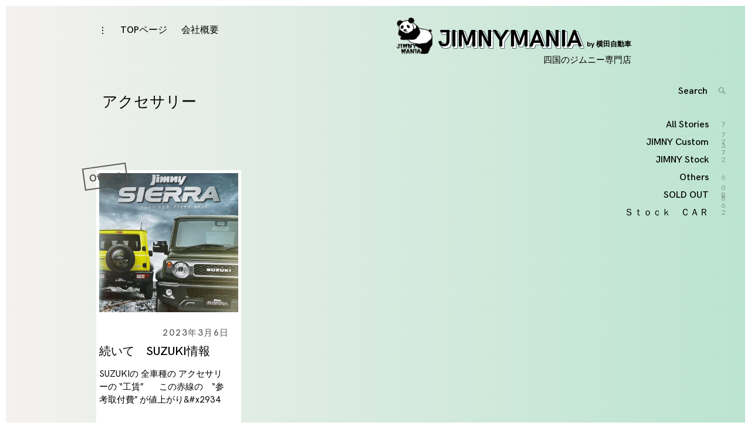

--- FILE ---
content_type: text/html; charset=UTF-8
request_url: https://jimnymania.com/tag/%E3%82%A2%E3%82%AF%E3%82%BB%E3%82%B5%E3%83%AA%E3%83%BC/
body_size: 20339
content:
<!DOCTYPE html>
<html lang="ja">
<head>
<meta charset="UTF-8">
<meta name="viewport" content="width=device-width, initial-scale=1">
<link rel="profile" href="//gmpg.org/xfn/11">
<script src="//ajax.googleapis.com/ajax/libs/jquery/1.11.1/jquery.min.js"></script>
<link rel="stylesheet" href="https://jimnymania.com/wp-content/themes/coup-lite/js/slick/slick.css" type="text/css" />
<link rel="stylesheet" href="https://jimnymania.com/wp-content/themes/coup-lite/js/slick/slick-theme.css" type="text/css" />
<title>アクセサリー | jimnymania</title>

<!-- All In One SEO Pack 3.6.2[506,538] -->
<script type="application/ld+json" class="aioseop-schema">{"@context":"https://schema.org","@graph":[{"@type":"Organization","@id":"https://jimnymania.com/#organization","url":"https://jimnymania.com/","name":"jimnymania","sameAs":[]},{"@type":"WebSite","@id":"https://jimnymania.com/#website","url":"https://jimnymania.com/","name":"jimnymania","publisher":{"@id":"https://jimnymania.com/#organization"}},{"@type":"CollectionPage","@id":"https://jimnymania.com/tag/%e3%82%a2%e3%82%af%e3%82%bb%e3%82%b5%e3%83%aa%e3%83%bc/#collectionpage","url":"https://jimnymania.com/tag/%e3%82%a2%e3%82%af%e3%82%bb%e3%82%b5%e3%83%aa%e3%83%bc/","inLanguage":"ja","name":"アクセサリー","isPartOf":{"@id":"https://jimnymania.com/#website"},"breadcrumb":{"@id":"https://jimnymania.com/tag/%e3%82%a2%e3%82%af%e3%82%bb%e3%82%b5%e3%83%aa%e3%83%bc/#breadcrumblist"}},{"@type":"BreadcrumbList","@id":"https://jimnymania.com/tag/%e3%82%a2%e3%82%af%e3%82%bb%e3%82%b5%e3%83%aa%e3%83%bc/#breadcrumblist","itemListElement":[{"@type":"ListItem","position":1,"item":{"@type":"WebPage","@id":"https://jimnymania.com/","url":"https://jimnymania.com/","name":"jimnymania"}},{"@type":"ListItem","position":2,"item":{"@type":"WebPage","@id":"https://jimnymania.com/tag/%e3%82%a2%e3%82%af%e3%82%bb%e3%82%b5%e3%83%aa%e3%83%bc/","url":"https://jimnymania.com/tag/%e3%82%a2%e3%82%af%e3%82%bb%e3%82%b5%e3%83%aa%e3%83%bc/","name":"アクセサリー"}}]}]}</script>
<link rel="canonical" href="https://jimnymania.com/tag/%e3%82%a2%e3%82%af%e3%82%bb%e3%82%b5%e3%83%aa%e3%83%bc/" />
			<script type="text/javascript" >
				window.ga=window.ga||function(){(ga.q=ga.q||[]).push(arguments)};ga.l=+new Date;
				ga('create', 'UA-120785722-1', 'auto');
				// Plugins
				
				ga('send', 'pageview');
			</script>
			<script async src="https://www.google-analytics.com/analytics.js"></script>
			<!-- All In One SEO Pack -->
<link rel='dns-prefetch' href='//s.w.org' />
<link rel="alternate" type="application/rss+xml" title="jimnymania &raquo; フィード" href="https://jimnymania.com/feed/" />
<link rel="alternate" type="application/rss+xml" title="jimnymania &raquo; コメントフィード" href="https://jimnymania.com/comments/feed/" />
<link rel="alternate" type="application/rss+xml" title="jimnymania &raquo; アクセサリー タグのフィード" href="https://jimnymania.com/tag/%e3%82%a2%e3%82%af%e3%82%bb%e3%82%b5%e3%83%aa%e3%83%bc/feed/" />
		<script type="text/javascript">
			window._wpemojiSettings = {"baseUrl":"https:\/\/s.w.org\/images\/core\/emoji\/11\/72x72\/","ext":".png","svgUrl":"https:\/\/s.w.org\/images\/core\/emoji\/11\/svg\/","svgExt":".svg","source":{"concatemoji":"https:\/\/jimnymania.com\/wp-includes\/js\/wp-emoji-release.min.js?ver=4.9.28"}};
			!function(e,a,t){var n,r,o,i=a.createElement("canvas"),p=i.getContext&&i.getContext("2d");function s(e,t){var a=String.fromCharCode;p.clearRect(0,0,i.width,i.height),p.fillText(a.apply(this,e),0,0);e=i.toDataURL();return p.clearRect(0,0,i.width,i.height),p.fillText(a.apply(this,t),0,0),e===i.toDataURL()}function c(e){var t=a.createElement("script");t.src=e,t.defer=t.type="text/javascript",a.getElementsByTagName("head")[0].appendChild(t)}for(o=Array("flag","emoji"),t.supports={everything:!0,everythingExceptFlag:!0},r=0;r<o.length;r++)t.supports[o[r]]=function(e){if(!p||!p.fillText)return!1;switch(p.textBaseline="top",p.font="600 32px Arial",e){case"flag":return s([55356,56826,55356,56819],[55356,56826,8203,55356,56819])?!1:!s([55356,57332,56128,56423,56128,56418,56128,56421,56128,56430,56128,56423,56128,56447],[55356,57332,8203,56128,56423,8203,56128,56418,8203,56128,56421,8203,56128,56430,8203,56128,56423,8203,56128,56447]);case"emoji":return!s([55358,56760,9792,65039],[55358,56760,8203,9792,65039])}return!1}(o[r]),t.supports.everything=t.supports.everything&&t.supports[o[r]],"flag"!==o[r]&&(t.supports.everythingExceptFlag=t.supports.everythingExceptFlag&&t.supports[o[r]]);t.supports.everythingExceptFlag=t.supports.everythingExceptFlag&&!t.supports.flag,t.DOMReady=!1,t.readyCallback=function(){t.DOMReady=!0},t.supports.everything||(n=function(){t.readyCallback()},a.addEventListener?(a.addEventListener("DOMContentLoaded",n,!1),e.addEventListener("load",n,!1)):(e.attachEvent("onload",n),a.attachEvent("onreadystatechange",function(){"complete"===a.readyState&&t.readyCallback()})),(n=t.source||{}).concatemoji?c(n.concatemoji):n.wpemoji&&n.twemoji&&(c(n.twemoji),c(n.wpemoji)))}(window,document,window._wpemojiSettings);
		</script>
		<style type="text/css">
img.wp-smiley,
img.emoji {
	display: inline !important;
	border: none !important;
	box-shadow: none !important;
	height: 1em !important;
	width: 1em !important;
	margin: 0 .07em !important;
	vertical-align: -0.1em !important;
	background: none !important;
	padding: 0 !important;
}
</style>
<link rel='stylesheet' id='sbi_styles-css'  href='https://jimnymania.com/wp-content/plugins/instagram-feed/css/sbi-styles.min.css?ver=6.9.1' type='text/css' media='all' />
<link rel='stylesheet' id='coup-font-enqueue-css'  href='https://jimnymania.com/wp-content/themes/coup-lite/assets/fonts/hk-grotesk/stylesheet.css?ver=4.9.28' type='text/css' media='all' />
<link rel='stylesheet' id='coup-style-css'  href='https://jimnymania.com/wp-content/themes/coup-lite/style.css?ver=4.9.28' type='text/css' media='all' />
<script type='text/javascript' src='https://jimnymania.com/wp-includes/js/jquery/jquery.js?ver=1.12.4'></script>
<script type='text/javascript' src='https://jimnymania.com/wp-includes/js/jquery/jquery-migrate.min.js?ver=1.4.1'></script>
<link rel='https://api.w.org/' href='https://jimnymania.com/wp-json/' />
<link rel="EditURI" type="application/rsd+xml" title="RSD" href="https://jimnymania.com/xmlrpc.php?rsd" />
<link rel="wlwmanifest" type="application/wlwmanifest+xml" href="https://jimnymania.com/wp-includes/wlwmanifest.xml" /> 
<meta name="generator" content="WordPress 4.9.28" />
		<style type="text/css">.recentcomments a{display:inline !important;padding:0 !important;margin:0 !important;}</style>
		<link href="https://use.fontawesome.com/releases/v5.0.6/css/all.css" rel="stylesheet">
<link rel="stylesheet" href="https://jimnymania.com/wp-content/themes/coup-lite/css/style.css" type="text/css" />
</head>

<body class="archive tag tag-611 standard-layout hfeed has-sidebar">
<div class="wrap__frame">
			<div class="body__wrap">
<div id="page" class="site">
	<a class="skip-link screen-reader-text" href="#content">Skip to content</a>

	<header id="masthead" class="site-header" role="banner">
		<div class="site-branding">
				<div class="site-information">
					<h1 class="site-title"><a href="https://jimnymania.com/" rel="home"><img src="https://jimnymania.com/wp-content/themes/coup-lite/images/minlogo.png">JIMNYMANIA<span class="site-title--min"> by 横田自動車</span></a></h1>
						<p class="site-description">四国のジムニー専門店</p>
				</div>
		</div><!-- .site-branding -->

		<div class="sidebar-nav-holder">

							<div class="sidebar-button">
					<button class="sidebar-toggle">
						<span class="screen-reader-text">toggle open/close sidebar</span>
						<i class="icon-sidebar"></i>
						<i class="icon-close"></i>
					</button>
				</div>
				<div class="sidebar-hide-scroll">
					
<aside id="secondary" class="widget-area" role="complementary">
			<section id="recent-posts-2" class="widget widget_recent_entries">		<h6 class="widget-title">最近の投稿</h6>		<ul>
											<li>
					<a href="https://jimnymania.com/2026/01/21/jb74w%e3%80%80%e3%82%aa%e3%83%bc%e3%83%90%e3%83%bc%e3%83%92%e3%83%bc%e3%83%88%ef%bc%9f%ef%bc%9f/">JB74W　オーバーヒート？？</a>
									</li>
											<li>
					<a href="https://jimnymania.com/2026/01/20/%e3%83%8e%e3%83%9e%e3%83%89%e3%80%80%e3%82%b8%e3%83%a3%e3%83%b3%e3%82%b0%e3%83%ab%e3%82%b0%e3%83%aa%e3%83%bc%e3%83%b3%ef%bc%92/">ノマド　ジャングルグリーン２</a>
									</li>
											<li>
					<a href="https://jimnymania.com/2026/01/15/%e3%83%8e%e3%83%9e%e3%83%89%e5%8f%97%e6%b3%a8%e5%86%8d%e9%96%8b%e3%81%ab%e3%81%a4%e3%81%84%e3%81%a6/">ノマド受注再開について</a>
									</li>
											<li>
					<a href="https://jimnymania.com/2026/01/08/%f0%9f%90%8e2026%f0%9f%90%8e/">&#x1f40e;2026&#x1f40e;</a>
									</li>
											<li>
					<a href="https://jimnymania.com/2025/12/26/%f0%9f%90%8d2025%e2%86%92%f0%9f%90%8e2026%e3%81%b8/">&#x1f40d;2025→&#x1f40e;2026へ</a>
									</li>
					</ul>
		</section><section id="recent-comments-2" class="widget widget_recent_comments"><h6 class="widget-title">最近のコメント</h6><ul id="recentcomments"><li class="recentcomments"><a href="https://jimnymania.com/2023/12/15/%e3%83%ab%e3%83%8e%e3%83%bc%e3%80%80%e3%82%ab%e3%83%b3%e3%82%b0%e3%83%bc/#comment-135">ルノー　カングー</a> に <span class="comment-author-link"><a href='https://nolvadexyou7.com' rel='external nofollow' class='url'>how to buy nolvadex online</a></span> より</li><li class="recentcomments"><a href="https://jimnymania.com/2023/12/15/%e3%83%ab%e3%83%8e%e3%83%bc%e3%80%80%e3%82%ab%e3%83%b3%e3%82%b0%e3%83%bc/#comment-134">ルノー　カングー</a> に <span class="comment-author-link"><a href='https://doxycyclinego365.com' rel='external nofollow' class='url'>doxycycline hyclate side effects</a></span> より</li><li class="recentcomments"><a href="https://jimnymania.com/2023/12/15/%e3%83%ab%e3%83%8e%e3%83%bc%e3%80%80%e3%82%ab%e3%83%b3%e3%82%b0%e3%83%bc/#comment-133">ルノー　カングー</a> に <span class="comment-author-link"><a href='https://ciprome24.com' rel='external nofollow' class='url'>ciprofloxacin for strep throat</a></span> より</li><li class="recentcomments"><a href="https://jimnymania.com/2023/12/15/%e3%83%ab%e3%83%8e%e3%83%bc%e3%80%80%e3%82%ab%e3%83%b3%e3%82%b0%e3%83%bc/#comment-132">ルノー　カングー</a> に <span class="comment-author-link"><a href='https://lyricaa24.com' rel='external nofollow' class='url'>150 mg lyrica equals how much gabapentin</a></span> より</li><li class="recentcomments"><a href="https://jimnymania.com/2023/12/15/%e3%83%ab%e3%83%8e%e3%83%bc%e3%80%80%e3%82%ab%e3%83%b3%e3%82%b0%e3%83%bc/#comment-131">ルノー　カングー</a> に <span class="comment-author-link"><a href='https://trazodoneme7.com' rel='external nofollow' class='url'>trazodone efectos secundarios</a></span> より</li></ul></section><section id="archives-2" class="widget widget_archive"><h6 class="widget-title">アーカイブ</h6>		<ul>
			<li><a href='https://jimnymania.com/2026/01/'>2026年1月</a></li>
	<li><a href='https://jimnymania.com/2025/12/'>2025年12月</a></li>
	<li><a href='https://jimnymania.com/2025/11/'>2025年11月</a></li>
	<li><a href='https://jimnymania.com/2025/10/'>2025年10月</a></li>
	<li><a href='https://jimnymania.com/2025/09/'>2025年9月</a></li>
	<li><a href='https://jimnymania.com/2025/08/'>2025年8月</a></li>
	<li><a href='https://jimnymania.com/2025/07/'>2025年7月</a></li>
	<li><a href='https://jimnymania.com/2025/06/'>2025年6月</a></li>
	<li><a href='https://jimnymania.com/2025/05/'>2025年5月</a></li>
	<li><a href='https://jimnymania.com/2025/04/'>2025年4月</a></li>
	<li><a href='https://jimnymania.com/2025/03/'>2025年3月</a></li>
	<li><a href='https://jimnymania.com/2025/02/'>2025年2月</a></li>
	<li><a href='https://jimnymania.com/2025/01/'>2025年1月</a></li>
	<li><a href='https://jimnymania.com/2024/12/'>2024年12月</a></li>
	<li><a href='https://jimnymania.com/2024/11/'>2024年11月</a></li>
	<li><a href='https://jimnymania.com/2024/10/'>2024年10月</a></li>
	<li><a href='https://jimnymania.com/2024/09/'>2024年9月</a></li>
	<li><a href='https://jimnymania.com/2024/08/'>2024年8月</a></li>
	<li><a href='https://jimnymania.com/2024/07/'>2024年7月</a></li>
	<li><a href='https://jimnymania.com/2024/06/'>2024年6月</a></li>
	<li><a href='https://jimnymania.com/2024/05/'>2024年5月</a></li>
	<li><a href='https://jimnymania.com/2024/04/'>2024年4月</a></li>
	<li><a href='https://jimnymania.com/2024/03/'>2024年3月</a></li>
	<li><a href='https://jimnymania.com/2024/02/'>2024年2月</a></li>
	<li><a href='https://jimnymania.com/2024/01/'>2024年1月</a></li>
	<li><a href='https://jimnymania.com/2023/12/'>2023年12月</a></li>
	<li><a href='https://jimnymania.com/2023/11/'>2023年11月</a></li>
	<li><a href='https://jimnymania.com/2023/10/'>2023年10月</a></li>
	<li><a href='https://jimnymania.com/2023/09/'>2023年9月</a></li>
	<li><a href='https://jimnymania.com/2023/08/'>2023年8月</a></li>
	<li><a href='https://jimnymania.com/2023/07/'>2023年7月</a></li>
	<li><a href='https://jimnymania.com/2023/06/'>2023年6月</a></li>
	<li><a href='https://jimnymania.com/2023/05/'>2023年5月</a></li>
	<li><a href='https://jimnymania.com/2023/04/'>2023年4月</a></li>
	<li><a href='https://jimnymania.com/2023/03/'>2023年3月</a></li>
	<li><a href='https://jimnymania.com/2023/02/'>2023年2月</a></li>
	<li><a href='https://jimnymania.com/2023/01/'>2023年1月</a></li>
	<li><a href='https://jimnymania.com/2022/12/'>2022年12月</a></li>
	<li><a href='https://jimnymania.com/2022/11/'>2022年11月</a></li>
	<li><a href='https://jimnymania.com/2022/10/'>2022年10月</a></li>
	<li><a href='https://jimnymania.com/2022/09/'>2022年9月</a></li>
	<li><a href='https://jimnymania.com/2022/08/'>2022年8月</a></li>
	<li><a href='https://jimnymania.com/2022/07/'>2022年7月</a></li>
	<li><a href='https://jimnymania.com/2022/06/'>2022年6月</a></li>
	<li><a href='https://jimnymania.com/2022/05/'>2022年5月</a></li>
	<li><a href='https://jimnymania.com/2022/04/'>2022年4月</a></li>
	<li><a href='https://jimnymania.com/2022/03/'>2022年3月</a></li>
	<li><a href='https://jimnymania.com/2022/02/'>2022年2月</a></li>
	<li><a href='https://jimnymania.com/2022/01/'>2022年1月</a></li>
	<li><a href='https://jimnymania.com/2021/12/'>2021年12月</a></li>
	<li><a href='https://jimnymania.com/2021/11/'>2021年11月</a></li>
	<li><a href='https://jimnymania.com/2021/10/'>2021年10月</a></li>
	<li><a href='https://jimnymania.com/2021/09/'>2021年9月</a></li>
	<li><a href='https://jimnymania.com/2021/08/'>2021年8月</a></li>
	<li><a href='https://jimnymania.com/2021/07/'>2021年7月</a></li>
	<li><a href='https://jimnymania.com/2021/06/'>2021年6月</a></li>
	<li><a href='https://jimnymania.com/2021/05/'>2021年5月</a></li>
	<li><a href='https://jimnymania.com/2021/04/'>2021年4月</a></li>
	<li><a href='https://jimnymania.com/2021/03/'>2021年3月</a></li>
	<li><a href='https://jimnymania.com/2021/02/'>2021年2月</a></li>
	<li><a href='https://jimnymania.com/2021/01/'>2021年1月</a></li>
	<li><a href='https://jimnymania.com/2020/12/'>2020年12月</a></li>
	<li><a href='https://jimnymania.com/2020/11/'>2020年11月</a></li>
	<li><a href='https://jimnymania.com/2020/10/'>2020年10月</a></li>
	<li><a href='https://jimnymania.com/2020/09/'>2020年9月</a></li>
	<li><a href='https://jimnymania.com/2020/08/'>2020年8月</a></li>
	<li><a href='https://jimnymania.com/2020/07/'>2020年7月</a></li>
	<li><a href='https://jimnymania.com/2020/06/'>2020年6月</a></li>
	<li><a href='https://jimnymania.com/2020/05/'>2020年5月</a></li>
	<li><a href='https://jimnymania.com/2020/04/'>2020年4月</a></li>
	<li><a href='https://jimnymania.com/2020/03/'>2020年3月</a></li>
	<li><a href='https://jimnymania.com/2020/02/'>2020年2月</a></li>
	<li><a href='https://jimnymania.com/2020/01/'>2020年1月</a></li>
	<li><a href='https://jimnymania.com/2019/12/'>2019年12月</a></li>
	<li><a href='https://jimnymania.com/2019/11/'>2019年11月</a></li>
	<li><a href='https://jimnymania.com/2019/10/'>2019年10月</a></li>
	<li><a href='https://jimnymania.com/2019/09/'>2019年9月</a></li>
	<li><a href='https://jimnymania.com/2019/08/'>2019年8月</a></li>
	<li><a href='https://jimnymania.com/2019/07/'>2019年7月</a></li>
	<li><a href='https://jimnymania.com/2019/06/'>2019年6月</a></li>
	<li><a href='https://jimnymania.com/2019/05/'>2019年5月</a></li>
	<li><a href='https://jimnymania.com/2019/04/'>2019年4月</a></li>
	<li><a href='https://jimnymania.com/2019/03/'>2019年3月</a></li>
	<li><a href='https://jimnymania.com/2019/02/'>2019年2月</a></li>
	<li><a href='https://jimnymania.com/2018/12/'>2018年12月</a></li>
	<li><a href='https://jimnymania.com/2018/11/'>2018年11月</a></li>
	<li><a href='https://jimnymania.com/2018/10/'>2018年10月</a></li>
	<li><a href='https://jimnymania.com/2018/09/'>2018年9月</a></li>
	<li><a href='https://jimnymania.com/2018/08/'>2018年8月</a></li>
	<li><a href='https://jimnymania.com/2018/07/'>2018年7月</a></li>
	<li><a href='https://jimnymania.com/2018/06/'>2018年6月</a></li>
	<li><a href='https://jimnymania.com/2018/05/'>2018年5月</a></li>
	<li><a href='https://jimnymania.com/2018/04/'>2018年4月</a></li>
		</ul>
		</section><section id="categories-2" class="widget widget_categories"><h6 class="widget-title">カテゴリー</h6>		<ul>
	<li class="cat-item cat-item-3"><a href="https://jimnymania.com/category/jimny-custom/" >JIMNY Custom</a>
</li>
	<li class="cat-item cat-item-29"><a href="https://jimnymania.com/category/jimny-stock/" >JIMNY Stock</a>
</li>
	<li class="cat-item cat-item-4"><a href="https://jimnymania.com/category/others/" >Others</a>
</li>
	<li class="cat-item cat-item-28"><a href="https://jimnymania.com/category/sold-out/" >SOLD OUT</a>
</li>
	<li class="cat-item cat-item-22"><a href="https://jimnymania.com/category/%ef%bd%93%ef%bd%94%ef%bd%8f%ef%bd%83%ef%bd%8b%e3%80%80%ef%bd%83%ef%bd%81%ef%bd%92/" >Ｓｔｏｃｋ　ＣＡＲ</a>
</li>
		</ul>
</section><section id="meta-2" class="widget widget_meta"><h6 class="widget-title">メタ情報</h6>			<ul>
			<li><a href="https://jimnymania.com/wp-login.php?action=register">登録</a></li>			<li><a href="https://jimnymania.com/wp-login.php">ログイン</a></li>
			<li><a href="https://jimnymania.com/feed/">投稿の <abbr title="Really Simple Syndication">RSS</abbr></a></li>
			<li><a href="https://jimnymania.com/comments/feed/">コメントの <abbr title="Really Simple Syndication">RSS</abbr></a></li>
			<li><a href="https://ja.wordpress.org/" title="Powered by WordPress, state-of-the-art semantic personal publishing platform.">WordPress.org</a></li>			</ul>
			</section><section id="text-2" class="widget widget_text"><h6 class="widget-title">a</h6>			<div class="textwidget"></div>
		</section></aside><!-- #secondary -->
				</div>
			
			<nav id="site-navigation" class="main-navigation" role="navigation">
				<button class="menu-toggle hide" aria-controls="primary-menu" aria-expanded="false">
					<span class="open-menu">Menu</span>
					<span class="close-menu">Close</span>
					<span class="hamburger">
						<span></span>
						<span></span>
					</span>
				</button>
			<div id="primary-menu" class="menu">
				<ul aria-expanded="false" class=" nav-menu">
					<li class="page_item page-item-12"><a href="/">TOPページ</a></li>
					<li class="page_item page-item-12"><a href="http://jimnymania.com/company/">会社概要</a></li>
				</ul>
			</div>				
				
				
			</nav><!-- #site-navigation -->
		</div>
	</header><!-- #masthead -->

	<div id="content" class="site-content">

	<div id="primary" class="content-area">
		<main id="main" class="site-main container" role="main">

		
			<header class="page-header container">
				<h1 class="page-title"><span class="big-text">Tag</span>アクセサリー</h1>			</header><!-- .page-header -->

			<div id="post-load" class="row">

			
<article id="post-6097" class="post-6097 post type-post status-publish format-standard has-post-thumbnail hentry category-others tag-jimny tag-jimny-mania tag-suzuki tag-611 tag-6 tag-9 tag-86 tag-355 tag-8 tag-15">
<div class="archive-background">

	
			<div class="featured-content featured-image vertical-img">

				
				
					<a href="https://jimnymania.com/2023/03/06/%e7%b6%9a%e3%81%84%e3%81%a6%e3%80%80suzuki%e6%83%85%e5%a0%b1-2/"><img width="450" height="450" src="https://jimnymania.com/wp-content/uploads/2023/03/IMG_E44791-450x450.jpg" class="attachment-coup-archive size-coup-archive wp-post-image" alt="" srcset="https://jimnymania.com/wp-content/uploads/2023/03/IMG_E44791-450x450.jpg 450w, https://jimnymania.com/wp-content/uploads/2023/03/IMG_E44791-150x150.jpg 150w" sizes="(max-width: 450px) 100vw, 450px" /></a>

				
				<a class="more-link" href="https://jimnymania.com/2023/03/06/%e7%b6%9a%e3%81%84%e3%81%a6%e3%80%80suzuki%e6%83%85%e5%a0%b1-2/">Read More</a>
			</div>

			<div class="entry-meta">
		<span class="byline">By : <span class="author vcard"><a class="url fn n" href="https://jimnymania.com/author/jimnymania/">jimnymania</a></span></span><span class="posted-on"> <a href="https://jimnymania.com/2023/03/06/%e7%b6%9a%e3%81%84%e3%81%a6%e3%80%80suzuki%e6%83%85%e5%a0%b1-2/" rel="bookmark"><time class="entry-date published" datetime="2023-03-06T15:06:35+00:00">2023年3月6日</time><time class="updated" datetime="2023-03-06T18:56:11+00:00">2023年3月6日</time></a></span>	</div><!-- .entry-meta -->
	
	<header class="entry-header">
		<h2 class="entry-title"><a href="https://jimnymania.com/2023/03/06/%e7%b6%9a%e3%81%84%e3%81%a6%e3%80%80suzuki%e6%83%85%e5%a0%b1-2/" rel="bookmark">続いて　SUZUKI情報</a></h2>	</header><!-- .entry-header -->

	<div class="entry-content entry-content22">
		<p>SUZUKIの 全車種の アクセサリーの “工賃”  　 この赤線の　“参考取付費” が値上がり&#038;#x2934</p>
	</div><!-- .entry-content -->
	<p class="blog-category"><ul class="post-categories">
	<li><a href="https://jimnymania.com/category/others/" rel="category tag">Others</a></li></ul></p>

	</div>
</article><!-- #post-## -->
 </div> 
		</main><!-- #main -->
	</div><!-- #primary -->
	<aside class="side-nav">
		<!-- Search form -->
		<div class="search-wrap">
			

<form role="search" method="get" class="search-form" action="https://jimnymania.com/">
	<label for="search-form-697a9b02092b2">
		<span class="screen-reader-text">Search for: '</span>
	</label>
	<input type="search" id="search-form-697a9b02092b2" class="search-field" placeholder="Search" value="" name="s" />
	<button type="submit" class="search-submit">
		<i class="icon-search"></i>
		<span class="screen-reader-text">
			Search			</span>
		</button>
</form>
		</div>

		<!-- insert sharedaddy if enabled here -->
			
		<!-- List all categories -->

		<ul class="category-filter"><li><a href="https://jimnymania.com/">All Stories<span>773</span></a></li><li class=""><a href="https://jimnymania.com/category/jimny-custom/">JIMNY Custom<span>77</span></a></li><li class=""><a href="https://jimnymania.com/category/jimny-stock/">JIMNY Stock<span>2</span></a></li><li class=""><a href="https://jimnymania.com/category/others/">Others<span>608</span></a></li><li class=""><a href="https://jimnymania.com/category/sold-out/">SOLD OUT<span>86</span></a></li><li class=""><a href="https://jimnymania.com/category/%ef%bd%93%ef%bd%94%ef%bd%8f%ef%bd%83%ef%bd%8b%e3%80%80%ef%bd%83%ef%bd%81%ef%bd%92/">Ｓｔｏｃｋ　ＣＡＲ<span>2</span></a></li></ul>
	</aside>


	</div><!-- #content -->
</div>

</div>

<div class="footer-insta__box">

<div id="sb_instagram"  class="sbi sbi_mob_col_2 sbi_tab_col_2 sbi_col_8 sbi_width_resp" style="padding-bottom: 10px;"	 data-feedid="*1"  data-res="auto" data-cols="8" data-colsmobile="2" data-colstablet="2" data-num="16" data-nummobile="8" data-item-padding="5"	 data-shortcode-atts="{&quot;feed&quot;:&quot;1&quot;}"  data-postid="6097" data-locatornonce="f5d6fcd16c" data-imageaspectratio="1:1" data-sbi-flags="favorLocal">
	
	<div id="sbi_images"  style="gap: 10px;">
		<div class="sbi_item sbi_type_video sbi_new sbi_transition"
	id="sbi_18309046456250130" data-date="1769594869">
	<div class="sbi_photo_wrap">
		<a class="sbi_photo" href="https://www.instagram.com/reel/DUDOipyE9D-/" target="_blank" rel="noopener nofollow"
			data-full-res="https://scontent-nrt6-1.cdninstagram.com/v/t51.71878-15/622840544_1253993896827581_6601368043109821669_n.jpg?stp=dst-jpg_e35_tt6&#038;_nc_cat=110&#038;ccb=7-5&#038;_nc_sid=18de74&#038;efg=eyJlZmdfdGFnIjoiQ0xJUFMuYmVzdF9pbWFnZV91cmxnZW4uQzMifQ%3D%3D&#038;_nc_ohc=v1I55urkGq8Q7kNvwH8uegv&#038;_nc_oc=AdlZBwb45tuCgiJvG2TuBapyc_d4-JBtQc8MbvmZ8KdiAuGIhjerAB8kjh5hCgjb4WM&#038;_nc_zt=23&#038;_nc_ht=scontent-nrt6-1.cdninstagram.com&#038;edm=ANo9K5cEAAAA&#038;_nc_gid=0LpriteKfgm-2k4w05At9Q&#038;oh=00_AfovZCC8RbFiNvkRfnOCcCS5MCE7mUwfIalt8np9tQr2lA&#038;oe=69801925"
			data-img-src-set="{&quot;d&quot;:&quot;https:\/\/scontent-nrt6-1.cdninstagram.com\/v\/t51.71878-15\/622840544_1253993896827581_6601368043109821669_n.jpg?stp=dst-jpg_e35_tt6&amp;_nc_cat=110&amp;ccb=7-5&amp;_nc_sid=18de74&amp;efg=eyJlZmdfdGFnIjoiQ0xJUFMuYmVzdF9pbWFnZV91cmxnZW4uQzMifQ%3D%3D&amp;_nc_ohc=v1I55urkGq8Q7kNvwH8uegv&amp;_nc_oc=AdlZBwb45tuCgiJvG2TuBapyc_d4-JBtQc8MbvmZ8KdiAuGIhjerAB8kjh5hCgjb4WM&amp;_nc_zt=23&amp;_nc_ht=scontent-nrt6-1.cdninstagram.com&amp;edm=ANo9K5cEAAAA&amp;_nc_gid=0LpriteKfgm-2k4w05At9Q&amp;oh=00_AfovZCC8RbFiNvkRfnOCcCS5MCE7mUwfIalt8np9tQr2lA&amp;oe=69801925&quot;,&quot;150&quot;:&quot;https:\/\/scontent-nrt6-1.cdninstagram.com\/v\/t51.71878-15\/622840544_1253993896827581_6601368043109821669_n.jpg?stp=dst-jpg_e35_tt6&amp;_nc_cat=110&amp;ccb=7-5&amp;_nc_sid=18de74&amp;efg=eyJlZmdfdGFnIjoiQ0xJUFMuYmVzdF9pbWFnZV91cmxnZW4uQzMifQ%3D%3D&amp;_nc_ohc=v1I55urkGq8Q7kNvwH8uegv&amp;_nc_oc=AdlZBwb45tuCgiJvG2TuBapyc_d4-JBtQc8MbvmZ8KdiAuGIhjerAB8kjh5hCgjb4WM&amp;_nc_zt=23&amp;_nc_ht=scontent-nrt6-1.cdninstagram.com&amp;edm=ANo9K5cEAAAA&amp;_nc_gid=0LpriteKfgm-2k4w05At9Q&amp;oh=00_AfovZCC8RbFiNvkRfnOCcCS5MCE7mUwfIalt8np9tQr2lA&amp;oe=69801925&quot;,&quot;320&quot;:&quot;https:\/\/scontent-nrt6-1.cdninstagram.com\/v\/t51.71878-15\/622840544_1253993896827581_6601368043109821669_n.jpg?stp=dst-jpg_e35_tt6&amp;_nc_cat=110&amp;ccb=7-5&amp;_nc_sid=18de74&amp;efg=eyJlZmdfdGFnIjoiQ0xJUFMuYmVzdF9pbWFnZV91cmxnZW4uQzMifQ%3D%3D&amp;_nc_ohc=v1I55urkGq8Q7kNvwH8uegv&amp;_nc_oc=AdlZBwb45tuCgiJvG2TuBapyc_d4-JBtQc8MbvmZ8KdiAuGIhjerAB8kjh5hCgjb4WM&amp;_nc_zt=23&amp;_nc_ht=scontent-nrt6-1.cdninstagram.com&amp;edm=ANo9K5cEAAAA&amp;_nc_gid=0LpriteKfgm-2k4w05At9Q&amp;oh=00_AfovZCC8RbFiNvkRfnOCcCS5MCE7mUwfIalt8np9tQr2lA&amp;oe=69801925&quot;,&quot;640&quot;:&quot;https:\/\/scontent-nrt6-1.cdninstagram.com\/v\/t51.71878-15\/622840544_1253993896827581_6601368043109821669_n.jpg?stp=dst-jpg_e35_tt6&amp;_nc_cat=110&amp;ccb=7-5&amp;_nc_sid=18de74&amp;efg=eyJlZmdfdGFnIjoiQ0xJUFMuYmVzdF9pbWFnZV91cmxnZW4uQzMifQ%3D%3D&amp;_nc_ohc=v1I55urkGq8Q7kNvwH8uegv&amp;_nc_oc=AdlZBwb45tuCgiJvG2TuBapyc_d4-JBtQc8MbvmZ8KdiAuGIhjerAB8kjh5hCgjb4WM&amp;_nc_zt=23&amp;_nc_ht=scontent-nrt6-1.cdninstagram.com&amp;edm=ANo9K5cEAAAA&amp;_nc_gid=0LpriteKfgm-2k4w05At9Q&amp;oh=00_AfovZCC8RbFiNvkRfnOCcCS5MCE7mUwfIalt8np9tQr2lA&amp;oe=69801925&quot;}">
			<span class="sbi-screenreader">@cllink さんのCL20-2型を新規のお客様か</span>
						<svg style="color: rgba(255,255,255,1)" class="svg-inline--fa fa-play fa-w-14 sbi_playbtn" aria-label="Play" aria-hidden="true" data-fa-processed="" data-prefix="fa" data-icon="play" role="presentation" xmlns="http://www.w3.org/2000/svg" viewBox="0 0 448 512"><path fill="currentColor" d="M424.4 214.7L72.4 6.6C43.8-10.3 0 6.1 0 47.9V464c0 37.5 40.7 60.1 72.4 41.3l352-208c31.4-18.5 31.5-64.1 0-82.6z"></path></svg>			<img src="https://jimnymania.com/wp-content/plugins/instagram-feed/img/placeholder.png" alt="@cllink さんのCL20-2型を新規のお客様からの注文で取り付けさせて頂きました。

少しclassicな感じで、凄く作り手の拘りを感じました。

鉄で、アールがあり、リブがあり、少し剛性も考えながら、ステーは少し弱目で当たった時の人への影響も考えている様に感じました。

最近思うのは物作りをしてるメーカーは凄いなぁと思うのと

作り手の考えの深さか出来栄えに出るなと…

先日もお客様からリフトアップをやり直したいと…フロントが下手って、乗り心地が悪すぎると
どんな足回りかみたらスプリングの形状が良く無い様に思いました。

そんな色々な経験や意見を聞けて、自分なりに考えながら、お客様に良いアドバイスができる様にと勉強ですね📖

今回も新規のお客様からのcustom依頼ありがとうございました😊

今後とも宜しくお願いします🙇

#jimny #ジムニー #ありがとう #横田自動車 #カスタム" aria-hidden="true">
		</a>
	</div>
</div><div class="sbi_item sbi_type_carousel sbi_new sbi_transition"
	id="sbi_18118569082515879" data-date="1769137918">
	<div class="sbi_photo_wrap">
		<a class="sbi_photo" href="https://www.instagram.com/p/DT1nB0hEyHy/" target="_blank" rel="noopener nofollow"
			data-full-res="https://scontent-nrt6-1.cdninstagram.com/v/t51.82787-15/621661937_18560710801050054_3512718222333220512_n.jpg?stp=dst-jpg_e35_tt6&#038;_nc_cat=110&#038;ccb=7-5&#038;_nc_sid=18de74&#038;efg=eyJlZmdfdGFnIjoiQ0FST1VTRUxfSVRFTS5iZXN0X2ltYWdlX3VybGdlbi5DMyJ9&#038;_nc_ohc=szn6sh2a7AMQ7kNvwFoG0at&#038;_nc_oc=Adn_GmfCw2wBXcNU_0_W4L8oQg__L8tFINwbTkIVox-CAzz7efcBLUHpmMEkr0CxNXM&#038;_nc_zt=23&#038;_nc_ht=scontent-nrt6-1.cdninstagram.com&#038;edm=ANo9K5cEAAAA&#038;_nc_gid=0LpriteKfgm-2k4w05At9Q&#038;oh=00_AfoYlStl3FrLEFtumrfegEI8HjIsARA8U4_6oCbtMMyMhw&#038;oe=69800B10"
			data-img-src-set="{&quot;d&quot;:&quot;https:\/\/scontent-nrt6-1.cdninstagram.com\/v\/t51.82787-15\/621661937_18560710801050054_3512718222333220512_n.jpg?stp=dst-jpg_e35_tt6&amp;_nc_cat=110&amp;ccb=7-5&amp;_nc_sid=18de74&amp;efg=eyJlZmdfdGFnIjoiQ0FST1VTRUxfSVRFTS5iZXN0X2ltYWdlX3VybGdlbi5DMyJ9&amp;_nc_ohc=szn6sh2a7AMQ7kNvwFoG0at&amp;_nc_oc=Adn_GmfCw2wBXcNU_0_W4L8oQg__L8tFINwbTkIVox-CAzz7efcBLUHpmMEkr0CxNXM&amp;_nc_zt=23&amp;_nc_ht=scontent-nrt6-1.cdninstagram.com&amp;edm=ANo9K5cEAAAA&amp;_nc_gid=0LpriteKfgm-2k4w05At9Q&amp;oh=00_AfoYlStl3FrLEFtumrfegEI8HjIsARA8U4_6oCbtMMyMhw&amp;oe=69800B10&quot;,&quot;150&quot;:&quot;https:\/\/scontent-nrt6-1.cdninstagram.com\/v\/t51.82787-15\/621661937_18560710801050054_3512718222333220512_n.jpg?stp=dst-jpg_e35_tt6&amp;_nc_cat=110&amp;ccb=7-5&amp;_nc_sid=18de74&amp;efg=eyJlZmdfdGFnIjoiQ0FST1VTRUxfSVRFTS5iZXN0X2ltYWdlX3VybGdlbi5DMyJ9&amp;_nc_ohc=szn6sh2a7AMQ7kNvwFoG0at&amp;_nc_oc=Adn_GmfCw2wBXcNU_0_W4L8oQg__L8tFINwbTkIVox-CAzz7efcBLUHpmMEkr0CxNXM&amp;_nc_zt=23&amp;_nc_ht=scontent-nrt6-1.cdninstagram.com&amp;edm=ANo9K5cEAAAA&amp;_nc_gid=0LpriteKfgm-2k4w05At9Q&amp;oh=00_AfoYlStl3FrLEFtumrfegEI8HjIsARA8U4_6oCbtMMyMhw&amp;oe=69800B10&quot;,&quot;320&quot;:&quot;https:\/\/scontent-nrt6-1.cdninstagram.com\/v\/t51.82787-15\/621661937_18560710801050054_3512718222333220512_n.jpg?stp=dst-jpg_e35_tt6&amp;_nc_cat=110&amp;ccb=7-5&amp;_nc_sid=18de74&amp;efg=eyJlZmdfdGFnIjoiQ0FST1VTRUxfSVRFTS5iZXN0X2ltYWdlX3VybGdlbi5DMyJ9&amp;_nc_ohc=szn6sh2a7AMQ7kNvwFoG0at&amp;_nc_oc=Adn_GmfCw2wBXcNU_0_W4L8oQg__L8tFINwbTkIVox-CAzz7efcBLUHpmMEkr0CxNXM&amp;_nc_zt=23&amp;_nc_ht=scontent-nrt6-1.cdninstagram.com&amp;edm=ANo9K5cEAAAA&amp;_nc_gid=0LpriteKfgm-2k4w05At9Q&amp;oh=00_AfoYlStl3FrLEFtumrfegEI8HjIsARA8U4_6oCbtMMyMhw&amp;oe=69800B10&quot;,&quot;640&quot;:&quot;https:\/\/scontent-nrt6-1.cdninstagram.com\/v\/t51.82787-15\/621661937_18560710801050054_3512718222333220512_n.jpg?stp=dst-jpg_e35_tt6&amp;_nc_cat=110&amp;ccb=7-5&amp;_nc_sid=18de74&amp;efg=eyJlZmdfdGFnIjoiQ0FST1VTRUxfSVRFTS5iZXN0X2ltYWdlX3VybGdlbi5DMyJ9&amp;_nc_ohc=szn6sh2a7AMQ7kNvwFoG0at&amp;_nc_oc=Adn_GmfCw2wBXcNU_0_W4L8oQg__L8tFINwbTkIVox-CAzz7efcBLUHpmMEkr0CxNXM&amp;_nc_zt=23&amp;_nc_ht=scontent-nrt6-1.cdninstagram.com&amp;edm=ANo9K5cEAAAA&amp;_nc_gid=0LpriteKfgm-2k4w05At9Q&amp;oh=00_AfoYlStl3FrLEFtumrfegEI8HjIsARA8U4_6oCbtMMyMhw&amp;oe=69800B10&quot;}">
			<span class="sbi-screenreader"></span>
			<svg class="svg-inline--fa fa-clone fa-w-16 sbi_lightbox_carousel_icon" aria-hidden="true" aria-label="Clone" data-fa-proƒcessed="" data-prefix="far" data-icon="clone" role="img" xmlns="http://www.w3.org/2000/svg" viewBox="0 0 512 512">
                    <path fill="currentColor" d="M464 0H144c-26.51 0-48 21.49-48 48v48H48c-26.51 0-48 21.49-48 48v320c0 26.51 21.49 48 48 48h320c26.51 0 48-21.49 48-48v-48h48c26.51 0 48-21.49 48-48V48c0-26.51-21.49-48-48-48zM362 464H54a6 6 0 0 1-6-6V150a6 6 0 0 1 6-6h42v224c0 26.51 21.49 48 48 48h224v42a6 6 0 0 1-6 6zm96-96H150a6 6 0 0 1-6-6V54a6 6 0 0 1 6-6h308a6 6 0 0 1 6 6v308a6 6 0 0 1-6 6z"></path>
                </svg>						<img src="https://jimnymania.com/wp-content/plugins/instagram-feed/img/placeholder.png" alt="新規のお客様よりcustom依頼ありがとうございます😊

鉄ホイールっぽいのが良いとの事で
@jimny.proshop.apio さんのワイルドボアV

タイヤは静かだけどホワイトレターは欲しいとの事で
@teamtoyotiresjp さんのオープンカントリーATⅢ

@klc_japan さんのナナケツグリル

少しレトロな感じのジムニーノマド

最近は新車をかわれて、リフトアップした方が良いのですか？と聞かれますが
自分は先ずはノーマルを楽しんで、乗り心地やStyleがあわない様であれは、アフターメーカーさんの物に変える様にお勧めしております。

少しづつcustomして長く乗って頂けるのか1番と考えております。
しかしそれをお客様に押し付ける事はありません、そしてお客様の理想の車に仕上げるお手伝いをさせて頂いております。

そして当社はメンテナンスも頑張ってますので、何かお困り事があればお力になれればと思っております。

#ジムニー #ランクル #jimny #landcruiser #感謝" aria-hidden="true">
		</a>
	</div>
</div><div class="sbi_item sbi_type_image sbi_new sbi_transition"
	id="sbi_18090404162088171" data-date="1768989000">
	<div class="sbi_photo_wrap">
		<a class="sbi_photo" href="https://www.instagram.com/p/DTxK_UWE_v7/" target="_blank" rel="noopener nofollow"
			data-full-res="https://scontent-nrt1-1.cdninstagram.com/v/t51.82787-15/620726214_18560295661050054_7899547205570287898_n.jpg?stp=dst-jpg_e35_tt6&#038;_nc_cat=103&#038;ccb=7-5&#038;_nc_sid=18de74&#038;efg=eyJlZmdfdGFnIjoiRkVFRC5iZXN0X2ltYWdlX3VybGdlbi5DMyJ9&#038;_nc_ohc=jLhjtZA-UfAQ7kNvwFs9Bxs&#038;_nc_oc=AdnI5M6hpmjEWJkSGTD4bIRxllpX-9aHVl2MTK45-kOXBYGfi_pW7twiOT44Udl6lsk&#038;_nc_zt=23&#038;_nc_ht=scontent-nrt1-1.cdninstagram.com&#038;edm=ANo9K5cEAAAA&#038;_nc_gid=0LpriteKfgm-2k4w05At9Q&#038;oh=00_AfqxkFcKS8H0fLGmNZvkG1GSwY4wG2tbq7lQ53vNRAHs_w&#038;oe=69801025"
			data-img-src-set="{&quot;d&quot;:&quot;https:\/\/scontent-nrt1-1.cdninstagram.com\/v\/t51.82787-15\/620726214_18560295661050054_7899547205570287898_n.jpg?stp=dst-jpg_e35_tt6&amp;_nc_cat=103&amp;ccb=7-5&amp;_nc_sid=18de74&amp;efg=eyJlZmdfdGFnIjoiRkVFRC5iZXN0X2ltYWdlX3VybGdlbi5DMyJ9&amp;_nc_ohc=jLhjtZA-UfAQ7kNvwFs9Bxs&amp;_nc_oc=AdnI5M6hpmjEWJkSGTD4bIRxllpX-9aHVl2MTK45-kOXBYGfi_pW7twiOT44Udl6lsk&amp;_nc_zt=23&amp;_nc_ht=scontent-nrt1-1.cdninstagram.com&amp;edm=ANo9K5cEAAAA&amp;_nc_gid=0LpriteKfgm-2k4w05At9Q&amp;oh=00_AfqxkFcKS8H0fLGmNZvkG1GSwY4wG2tbq7lQ53vNRAHs_w&amp;oe=69801025&quot;,&quot;150&quot;:&quot;https:\/\/scontent-nrt1-1.cdninstagram.com\/v\/t51.82787-15\/620726214_18560295661050054_7899547205570287898_n.jpg?stp=dst-jpg_e35_tt6&amp;_nc_cat=103&amp;ccb=7-5&amp;_nc_sid=18de74&amp;efg=eyJlZmdfdGFnIjoiRkVFRC5iZXN0X2ltYWdlX3VybGdlbi5DMyJ9&amp;_nc_ohc=jLhjtZA-UfAQ7kNvwFs9Bxs&amp;_nc_oc=AdnI5M6hpmjEWJkSGTD4bIRxllpX-9aHVl2MTK45-kOXBYGfi_pW7twiOT44Udl6lsk&amp;_nc_zt=23&amp;_nc_ht=scontent-nrt1-1.cdninstagram.com&amp;edm=ANo9K5cEAAAA&amp;_nc_gid=0LpriteKfgm-2k4w05At9Q&amp;oh=00_AfqxkFcKS8H0fLGmNZvkG1GSwY4wG2tbq7lQ53vNRAHs_w&amp;oe=69801025&quot;,&quot;320&quot;:&quot;https:\/\/scontent-nrt1-1.cdninstagram.com\/v\/t51.82787-15\/620726214_18560295661050054_7899547205570287898_n.jpg?stp=dst-jpg_e35_tt6&amp;_nc_cat=103&amp;ccb=7-5&amp;_nc_sid=18de74&amp;efg=eyJlZmdfdGFnIjoiRkVFRC5iZXN0X2ltYWdlX3VybGdlbi5DMyJ9&amp;_nc_ohc=jLhjtZA-UfAQ7kNvwFs9Bxs&amp;_nc_oc=AdnI5M6hpmjEWJkSGTD4bIRxllpX-9aHVl2MTK45-kOXBYGfi_pW7twiOT44Udl6lsk&amp;_nc_zt=23&amp;_nc_ht=scontent-nrt1-1.cdninstagram.com&amp;edm=ANo9K5cEAAAA&amp;_nc_gid=0LpriteKfgm-2k4w05At9Q&amp;oh=00_AfqxkFcKS8H0fLGmNZvkG1GSwY4wG2tbq7lQ53vNRAHs_w&amp;oe=69801025&quot;,&quot;640&quot;:&quot;https:\/\/scontent-nrt1-1.cdninstagram.com\/v\/t51.82787-15\/620726214_18560295661050054_7899547205570287898_n.jpg?stp=dst-jpg_e35_tt6&amp;_nc_cat=103&amp;ccb=7-5&amp;_nc_sid=18de74&amp;efg=eyJlZmdfdGFnIjoiRkVFRC5iZXN0X2ltYWdlX3VybGdlbi5DMyJ9&amp;_nc_ohc=jLhjtZA-UfAQ7kNvwFs9Bxs&amp;_nc_oc=AdnI5M6hpmjEWJkSGTD4bIRxllpX-9aHVl2MTK45-kOXBYGfi_pW7twiOT44Udl6lsk&amp;_nc_zt=23&amp;_nc_ht=scontent-nrt1-1.cdninstagram.com&amp;edm=ANo9K5cEAAAA&amp;_nc_gid=0LpriteKfgm-2k4w05At9Q&amp;oh=00_AfqxkFcKS8H0fLGmNZvkG1GSwY4wG2tbq7lQ53vNRAHs_w&amp;oe=69801025&quot;}">
			<span class="sbi-screenreader"></span>
									<img src="https://jimnymania.com/wp-content/plugins/instagram-feed/img/placeholder.png" alt="ジムニーシエラは初期型の一部でラジエターファンの不良が起こります。

平成30年6月から令和3年4月までが対象です。

新車登録から7年間、そして走行距離10万キロまでですので

詳しくはスズキのホームページで確認してみて下さい。

弊社のお客様はこんな真冬に、初詣渋滞でオーバーヒートになりました。

保証期間ぎ外れて症状が出たら悲しいですね😭

#ジムニー #jimny #スズキ #suzuki #横田自動車" aria-hidden="true">
		</a>
	</div>
</div><div class="sbi_item sbi_type_image sbi_new sbi_transition"
	id="sbi_18052440719429116" data-date="1768467847">
	<div class="sbi_photo_wrap">
		<a class="sbi_photo" href="https://www.instagram.com/p/DTho-Ckk3tK/" target="_blank" rel="noopener nofollow"
			data-full-res="https://scontent-nrt1-1.cdninstagram.com/v/t51.82787-15/616329449_18559064935050054_4840174526207196558_n.jpg?stp=dst-jpg_e35_tt6&#038;_nc_cat=109&#038;ccb=7-5&#038;_nc_sid=18de74&#038;efg=eyJlZmdfdGFnIjoiRkVFRC5iZXN0X2ltYWdlX3VybGdlbi5DMyJ9&#038;_nc_ohc=ALxO5JUTqf0Q7kNvwGUj9We&#038;_nc_oc=Adkz1b6lfTNem6CK4x95J5cQBLAtAiWzfmnccMMsiiXlQmoUKd-rHqBeWe56f5i8I74&#038;_nc_zt=23&#038;_nc_ht=scontent-nrt1-1.cdninstagram.com&#038;edm=ANo9K5cEAAAA&#038;_nc_gid=0LpriteKfgm-2k4w05At9Q&#038;oh=00_AfogqVcwvduog8zrJ5ImqTlomV7if0AioM7UwJxVonf9gg&#038;oe=697FFB5A"
			data-img-src-set="{&quot;d&quot;:&quot;https:\/\/scontent-nrt1-1.cdninstagram.com\/v\/t51.82787-15\/616329449_18559064935050054_4840174526207196558_n.jpg?stp=dst-jpg_e35_tt6&amp;_nc_cat=109&amp;ccb=7-5&amp;_nc_sid=18de74&amp;efg=eyJlZmdfdGFnIjoiRkVFRC5iZXN0X2ltYWdlX3VybGdlbi5DMyJ9&amp;_nc_ohc=ALxO5JUTqf0Q7kNvwGUj9We&amp;_nc_oc=Adkz1b6lfTNem6CK4x95J5cQBLAtAiWzfmnccMMsiiXlQmoUKd-rHqBeWe56f5i8I74&amp;_nc_zt=23&amp;_nc_ht=scontent-nrt1-1.cdninstagram.com&amp;edm=ANo9K5cEAAAA&amp;_nc_gid=0LpriteKfgm-2k4w05At9Q&amp;oh=00_AfogqVcwvduog8zrJ5ImqTlomV7if0AioM7UwJxVonf9gg&amp;oe=697FFB5A&quot;,&quot;150&quot;:&quot;https:\/\/scontent-nrt1-1.cdninstagram.com\/v\/t51.82787-15\/616329449_18559064935050054_4840174526207196558_n.jpg?stp=dst-jpg_e35_tt6&amp;_nc_cat=109&amp;ccb=7-5&amp;_nc_sid=18de74&amp;efg=eyJlZmdfdGFnIjoiRkVFRC5iZXN0X2ltYWdlX3VybGdlbi5DMyJ9&amp;_nc_ohc=ALxO5JUTqf0Q7kNvwGUj9We&amp;_nc_oc=Adkz1b6lfTNem6CK4x95J5cQBLAtAiWzfmnccMMsiiXlQmoUKd-rHqBeWe56f5i8I74&amp;_nc_zt=23&amp;_nc_ht=scontent-nrt1-1.cdninstagram.com&amp;edm=ANo9K5cEAAAA&amp;_nc_gid=0LpriteKfgm-2k4w05At9Q&amp;oh=00_AfogqVcwvduog8zrJ5ImqTlomV7if0AioM7UwJxVonf9gg&amp;oe=697FFB5A&quot;,&quot;320&quot;:&quot;https:\/\/scontent-nrt1-1.cdninstagram.com\/v\/t51.82787-15\/616329449_18559064935050054_4840174526207196558_n.jpg?stp=dst-jpg_e35_tt6&amp;_nc_cat=109&amp;ccb=7-5&amp;_nc_sid=18de74&amp;efg=eyJlZmdfdGFnIjoiRkVFRC5iZXN0X2ltYWdlX3VybGdlbi5DMyJ9&amp;_nc_ohc=ALxO5JUTqf0Q7kNvwGUj9We&amp;_nc_oc=Adkz1b6lfTNem6CK4x95J5cQBLAtAiWzfmnccMMsiiXlQmoUKd-rHqBeWe56f5i8I74&amp;_nc_zt=23&amp;_nc_ht=scontent-nrt1-1.cdninstagram.com&amp;edm=ANo9K5cEAAAA&amp;_nc_gid=0LpriteKfgm-2k4w05At9Q&amp;oh=00_AfogqVcwvduog8zrJ5ImqTlomV7if0AioM7UwJxVonf9gg&amp;oe=697FFB5A&quot;,&quot;640&quot;:&quot;https:\/\/scontent-nrt1-1.cdninstagram.com\/v\/t51.82787-15\/616329449_18559064935050054_4840174526207196558_n.jpg?stp=dst-jpg_e35_tt6&amp;_nc_cat=109&amp;ccb=7-5&amp;_nc_sid=18de74&amp;efg=eyJlZmdfdGFnIjoiRkVFRC5iZXN0X2ltYWdlX3VybGdlbi5DMyJ9&amp;_nc_ohc=ALxO5JUTqf0Q7kNvwGUj9We&amp;_nc_oc=Adkz1b6lfTNem6CK4x95J5cQBLAtAiWzfmnccMMsiiXlQmoUKd-rHqBeWe56f5i8I74&amp;_nc_zt=23&amp;_nc_ht=scontent-nrt1-1.cdninstagram.com&amp;edm=ANo9K5cEAAAA&amp;_nc_gid=0LpriteKfgm-2k4w05At9Q&amp;oh=00_AfogqVcwvduog8zrJ5ImqTlomV7if0AioM7UwJxVonf9gg&amp;oe=697FFB5A&quot;}">
			<span class="sbi-screenreader"></span>
									<img src="https://jimnymania.com/wp-content/plugins/instagram-feed/img/placeholder.png" alt="今月販売再開のジムニーノマド
納期の抽選やら、ずっと注文出来るとか…
欲しいなら直ぐに注文が良いですね。
当店でも注文可能ですので

#jimny #nomad #ジムニー #ノマド #横田自動車" aria-hidden="true">
		</a>
	</div>
</div><div class="sbi_item sbi_type_image sbi_new sbi_transition"
	id="sbi_18070756589122070" data-date="1767852310">
	<div class="sbi_photo_wrap">
		<a class="sbi_photo" href="https://www.instagram.com/p/DTPS7O4k2sR/" target="_blank" rel="noopener nofollow"
			data-full-res="https://scontent-nrt6-1.cdninstagram.com/v/t51.82787-15/611614553_18557878168050054_2519398350609805367_n.jpg?stp=dst-jpg_e35_tt6&#038;_nc_cat=111&#038;ccb=7-5&#038;_nc_sid=18de74&#038;efg=eyJlZmdfdGFnIjoiRkVFRC5iZXN0X2ltYWdlX3VybGdlbi5DMyJ9&#038;_nc_ohc=mM0I-_KQUysQ7kNvwE3qj5v&#038;_nc_oc=AdnTTP46goUJ0lvJqIxT-ExAT1MdcqfOXioMTSHBfzbCyUGBymF9aM5GLGEWOjvkQgo&#038;_nc_zt=23&#038;_nc_ht=scontent-nrt6-1.cdninstagram.com&#038;edm=ANo9K5cEAAAA&#038;_nc_gid=0LpriteKfgm-2k4w05At9Q&#038;oh=00_AfpT9RfXnVT2j74SEeYvWkY919b948UXnNSKlhpDq-SUaA&#038;oe=697FFF92"
			data-img-src-set="{&quot;d&quot;:&quot;https:\/\/scontent-nrt6-1.cdninstagram.com\/v\/t51.82787-15\/611614553_18557878168050054_2519398350609805367_n.jpg?stp=dst-jpg_e35_tt6&amp;_nc_cat=111&amp;ccb=7-5&amp;_nc_sid=18de74&amp;efg=eyJlZmdfdGFnIjoiRkVFRC5iZXN0X2ltYWdlX3VybGdlbi5DMyJ9&amp;_nc_ohc=mM0I-_KQUysQ7kNvwE3qj5v&amp;_nc_oc=AdnTTP46goUJ0lvJqIxT-ExAT1MdcqfOXioMTSHBfzbCyUGBymF9aM5GLGEWOjvkQgo&amp;_nc_zt=23&amp;_nc_ht=scontent-nrt6-1.cdninstagram.com&amp;edm=ANo9K5cEAAAA&amp;_nc_gid=0LpriteKfgm-2k4w05At9Q&amp;oh=00_AfpT9RfXnVT2j74SEeYvWkY919b948UXnNSKlhpDq-SUaA&amp;oe=697FFF92&quot;,&quot;150&quot;:&quot;https:\/\/scontent-nrt6-1.cdninstagram.com\/v\/t51.82787-15\/611614553_18557878168050054_2519398350609805367_n.jpg?stp=dst-jpg_e35_tt6&amp;_nc_cat=111&amp;ccb=7-5&amp;_nc_sid=18de74&amp;efg=eyJlZmdfdGFnIjoiRkVFRC5iZXN0X2ltYWdlX3VybGdlbi5DMyJ9&amp;_nc_ohc=mM0I-_KQUysQ7kNvwE3qj5v&amp;_nc_oc=AdnTTP46goUJ0lvJqIxT-ExAT1MdcqfOXioMTSHBfzbCyUGBymF9aM5GLGEWOjvkQgo&amp;_nc_zt=23&amp;_nc_ht=scontent-nrt6-1.cdninstagram.com&amp;edm=ANo9K5cEAAAA&amp;_nc_gid=0LpriteKfgm-2k4w05At9Q&amp;oh=00_AfpT9RfXnVT2j74SEeYvWkY919b948UXnNSKlhpDq-SUaA&amp;oe=697FFF92&quot;,&quot;320&quot;:&quot;https:\/\/scontent-nrt6-1.cdninstagram.com\/v\/t51.82787-15\/611614553_18557878168050054_2519398350609805367_n.jpg?stp=dst-jpg_e35_tt6&amp;_nc_cat=111&amp;ccb=7-5&amp;_nc_sid=18de74&amp;efg=eyJlZmdfdGFnIjoiRkVFRC5iZXN0X2ltYWdlX3VybGdlbi5DMyJ9&amp;_nc_ohc=mM0I-_KQUysQ7kNvwE3qj5v&amp;_nc_oc=AdnTTP46goUJ0lvJqIxT-ExAT1MdcqfOXioMTSHBfzbCyUGBymF9aM5GLGEWOjvkQgo&amp;_nc_zt=23&amp;_nc_ht=scontent-nrt6-1.cdninstagram.com&amp;edm=ANo9K5cEAAAA&amp;_nc_gid=0LpriteKfgm-2k4w05At9Q&amp;oh=00_AfpT9RfXnVT2j74SEeYvWkY919b948UXnNSKlhpDq-SUaA&amp;oe=697FFF92&quot;,&quot;640&quot;:&quot;https:\/\/scontent-nrt6-1.cdninstagram.com\/v\/t51.82787-15\/611614553_18557878168050054_2519398350609805367_n.jpg?stp=dst-jpg_e35_tt6&amp;_nc_cat=111&amp;ccb=7-5&amp;_nc_sid=18de74&amp;efg=eyJlZmdfdGFnIjoiRkVFRC5iZXN0X2ltYWdlX3VybGdlbi5DMyJ9&amp;_nc_ohc=mM0I-_KQUysQ7kNvwE3qj5v&amp;_nc_oc=AdnTTP46goUJ0lvJqIxT-ExAT1MdcqfOXioMTSHBfzbCyUGBymF9aM5GLGEWOjvkQgo&amp;_nc_zt=23&amp;_nc_ht=scontent-nrt6-1.cdninstagram.com&amp;edm=ANo9K5cEAAAA&amp;_nc_gid=0LpriteKfgm-2k4w05At9Q&amp;oh=00_AfpT9RfXnVT2j74SEeYvWkY919b948UXnNSKlhpDq-SUaA&amp;oe=697FFF92&quot;}">
			<span class="sbi-screenreader"></span>
									<img src="https://jimnymania.com/wp-content/plugins/instagram-feed/img/placeholder.png" alt="車検整備依頼ありがとうございました😊

何時も綺麗な愛車で凄く愛着を感じますね。

一つ一つのパーツも拘りのメーカーさんで、凄く綺麗に纏ってます。

#landcruiser70 #ランクル #70 #感謝 #ありがとう" aria-hidden="true">
		</a>
	</div>
</div><div class="sbi_item sbi_type_image sbi_new sbi_transition"
	id="sbi_17929991043171335" data-date="1767241220">
	<div class="sbi_photo_wrap">
		<a class="sbi_photo" href="https://www.instagram.com/p/DS9FXQyEyUT/" target="_blank" rel="noopener nofollow"
			data-full-res="https://scontent-nrt6-1.cdninstagram.com/v/t51.82787-15/609041962_18556644184050054_6076374052744173272_n.jpg?stp=dst-jpg_e35_tt6&#038;_nc_cat=106&#038;ccb=7-5&#038;_nc_sid=18de74&#038;efg=eyJlZmdfdGFnIjoiRkVFRC5iZXN0X2ltYWdlX3VybGdlbi5DMyJ9&#038;_nc_ohc=52TFUkBx_IgQ7kNvwHnQcA2&#038;_nc_oc=AdmdXWNSjwDb1ZV1aIveBDL_qE-k2IQ4On8WQmrNxsAL23KeYTGnHEsPqnRhsmyPyr0&#038;_nc_zt=23&#038;_nc_ht=scontent-nrt6-1.cdninstagram.com&#038;edm=ANo9K5cEAAAA&#038;_nc_gid=0LpriteKfgm-2k4w05At9Q&#038;oh=00_AfriHfBu06WEKXnSqCATzgRSxZGVitX3SB9-78EYECr7vQ&#038;oe=69801372"
			data-img-src-set="{&quot;d&quot;:&quot;https:\/\/scontent-nrt6-1.cdninstagram.com\/v\/t51.82787-15\/609041962_18556644184050054_6076374052744173272_n.jpg?stp=dst-jpg_e35_tt6&amp;_nc_cat=106&amp;ccb=7-5&amp;_nc_sid=18de74&amp;efg=eyJlZmdfdGFnIjoiRkVFRC5iZXN0X2ltYWdlX3VybGdlbi5DMyJ9&amp;_nc_ohc=52TFUkBx_IgQ7kNvwHnQcA2&amp;_nc_oc=AdmdXWNSjwDb1ZV1aIveBDL_qE-k2IQ4On8WQmrNxsAL23KeYTGnHEsPqnRhsmyPyr0&amp;_nc_zt=23&amp;_nc_ht=scontent-nrt6-1.cdninstagram.com&amp;edm=ANo9K5cEAAAA&amp;_nc_gid=0LpriteKfgm-2k4w05At9Q&amp;oh=00_AfriHfBu06WEKXnSqCATzgRSxZGVitX3SB9-78EYECr7vQ&amp;oe=69801372&quot;,&quot;150&quot;:&quot;https:\/\/scontent-nrt6-1.cdninstagram.com\/v\/t51.82787-15\/609041962_18556644184050054_6076374052744173272_n.jpg?stp=dst-jpg_e35_tt6&amp;_nc_cat=106&amp;ccb=7-5&amp;_nc_sid=18de74&amp;efg=eyJlZmdfdGFnIjoiRkVFRC5iZXN0X2ltYWdlX3VybGdlbi5DMyJ9&amp;_nc_ohc=52TFUkBx_IgQ7kNvwHnQcA2&amp;_nc_oc=AdmdXWNSjwDb1ZV1aIveBDL_qE-k2IQ4On8WQmrNxsAL23KeYTGnHEsPqnRhsmyPyr0&amp;_nc_zt=23&amp;_nc_ht=scontent-nrt6-1.cdninstagram.com&amp;edm=ANo9K5cEAAAA&amp;_nc_gid=0LpriteKfgm-2k4w05At9Q&amp;oh=00_AfriHfBu06WEKXnSqCATzgRSxZGVitX3SB9-78EYECr7vQ&amp;oe=69801372&quot;,&quot;320&quot;:&quot;https:\/\/scontent-nrt6-1.cdninstagram.com\/v\/t51.82787-15\/609041962_18556644184050054_6076374052744173272_n.jpg?stp=dst-jpg_e35_tt6&amp;_nc_cat=106&amp;ccb=7-5&amp;_nc_sid=18de74&amp;efg=eyJlZmdfdGFnIjoiRkVFRC5iZXN0X2ltYWdlX3VybGdlbi5DMyJ9&amp;_nc_ohc=52TFUkBx_IgQ7kNvwHnQcA2&amp;_nc_oc=AdmdXWNSjwDb1ZV1aIveBDL_qE-k2IQ4On8WQmrNxsAL23KeYTGnHEsPqnRhsmyPyr0&amp;_nc_zt=23&amp;_nc_ht=scontent-nrt6-1.cdninstagram.com&amp;edm=ANo9K5cEAAAA&amp;_nc_gid=0LpriteKfgm-2k4w05At9Q&amp;oh=00_AfriHfBu06WEKXnSqCATzgRSxZGVitX3SB9-78EYECr7vQ&amp;oe=69801372&quot;,&quot;640&quot;:&quot;https:\/\/scontent-nrt6-1.cdninstagram.com\/v\/t51.82787-15\/609041962_18556644184050054_6076374052744173272_n.jpg?stp=dst-jpg_e35_tt6&amp;_nc_cat=106&amp;ccb=7-5&amp;_nc_sid=18de74&amp;efg=eyJlZmdfdGFnIjoiRkVFRC5iZXN0X2ltYWdlX3VybGdlbi5DMyJ9&amp;_nc_ohc=52TFUkBx_IgQ7kNvwHnQcA2&amp;_nc_oc=AdmdXWNSjwDb1ZV1aIveBDL_qE-k2IQ4On8WQmrNxsAL23KeYTGnHEsPqnRhsmyPyr0&amp;_nc_zt=23&amp;_nc_ht=scontent-nrt6-1.cdninstagram.com&amp;edm=ANo9K5cEAAAA&amp;_nc_gid=0LpriteKfgm-2k4w05At9Q&amp;oh=00_AfriHfBu06WEKXnSqCATzgRSxZGVitX3SB9-78EYECr7vQ&amp;oe=69801372&quot;}">
			<span class="sbi-screenreader"></span>
									<img src="https://jimnymania.com/wp-content/plugins/instagram-feed/img/placeholder.png" alt="新年明けましておめでとうございます㊗️

本年も健康で楽しく仕事もプライベートも頑張りたいと思います♪

本年もどうぞ宜しくお願い致します🙇

横田自動車　横山宏和" aria-hidden="true">
		</a>
	</div>
</div><div class="sbi_item sbi_type_image sbi_new sbi_transition"
	id="sbi_17858257365576024" data-date="1766738663">
	<div class="sbi_photo_wrap">
		<a class="sbi_photo" href="https://www.instagram.com/p/DSuG0CdE5Ok/" target="_blank" rel="noopener nofollow"
			data-full-res="https://scontent-nrt6-1.cdninstagram.com/v/t51.82787-15/605542042_18555535849050054_2512474060350258290_n.jpg?stp=dst-jpg_e35_tt6&#038;_nc_cat=110&#038;ccb=7-5&#038;_nc_sid=18de74&#038;efg=eyJlZmdfdGFnIjoiRkVFRC5iZXN0X2ltYWdlX3VybGdlbi5DMyJ9&#038;_nc_ohc=LKyWadoOufoQ7kNvwGT-IIQ&#038;_nc_oc=AdnJHDMGk8wnwSpnD4tD1h3YC98-adTvA0hdiuDrYnWth7S3mtpqQNoTKErMWgZHFV4&#038;_nc_zt=23&#038;_nc_ht=scontent-nrt6-1.cdninstagram.com&#038;edm=ANo9K5cEAAAA&#038;_nc_gid=0LpriteKfgm-2k4w05At9Q&#038;oh=00_AfrfBP6aHNGoE-BW2_MzH8TJ9arlw0bTitSvXnvwxJAcAg&#038;oe=69800256"
			data-img-src-set="{&quot;d&quot;:&quot;https:\/\/scontent-nrt6-1.cdninstagram.com\/v\/t51.82787-15\/605542042_18555535849050054_2512474060350258290_n.jpg?stp=dst-jpg_e35_tt6&amp;_nc_cat=110&amp;ccb=7-5&amp;_nc_sid=18de74&amp;efg=eyJlZmdfdGFnIjoiRkVFRC5iZXN0X2ltYWdlX3VybGdlbi5DMyJ9&amp;_nc_ohc=LKyWadoOufoQ7kNvwGT-IIQ&amp;_nc_oc=AdnJHDMGk8wnwSpnD4tD1h3YC98-adTvA0hdiuDrYnWth7S3mtpqQNoTKErMWgZHFV4&amp;_nc_zt=23&amp;_nc_ht=scontent-nrt6-1.cdninstagram.com&amp;edm=ANo9K5cEAAAA&amp;_nc_gid=0LpriteKfgm-2k4w05At9Q&amp;oh=00_AfrfBP6aHNGoE-BW2_MzH8TJ9arlw0bTitSvXnvwxJAcAg&amp;oe=69800256&quot;,&quot;150&quot;:&quot;https:\/\/scontent-nrt6-1.cdninstagram.com\/v\/t51.82787-15\/605542042_18555535849050054_2512474060350258290_n.jpg?stp=dst-jpg_e35_tt6&amp;_nc_cat=110&amp;ccb=7-5&amp;_nc_sid=18de74&amp;efg=eyJlZmdfdGFnIjoiRkVFRC5iZXN0X2ltYWdlX3VybGdlbi5DMyJ9&amp;_nc_ohc=LKyWadoOufoQ7kNvwGT-IIQ&amp;_nc_oc=AdnJHDMGk8wnwSpnD4tD1h3YC98-adTvA0hdiuDrYnWth7S3mtpqQNoTKErMWgZHFV4&amp;_nc_zt=23&amp;_nc_ht=scontent-nrt6-1.cdninstagram.com&amp;edm=ANo9K5cEAAAA&amp;_nc_gid=0LpriteKfgm-2k4w05At9Q&amp;oh=00_AfrfBP6aHNGoE-BW2_MzH8TJ9arlw0bTitSvXnvwxJAcAg&amp;oe=69800256&quot;,&quot;320&quot;:&quot;https:\/\/scontent-nrt6-1.cdninstagram.com\/v\/t51.82787-15\/605542042_18555535849050054_2512474060350258290_n.jpg?stp=dst-jpg_e35_tt6&amp;_nc_cat=110&amp;ccb=7-5&amp;_nc_sid=18de74&amp;efg=eyJlZmdfdGFnIjoiRkVFRC5iZXN0X2ltYWdlX3VybGdlbi5DMyJ9&amp;_nc_ohc=LKyWadoOufoQ7kNvwGT-IIQ&amp;_nc_oc=AdnJHDMGk8wnwSpnD4tD1h3YC98-adTvA0hdiuDrYnWth7S3mtpqQNoTKErMWgZHFV4&amp;_nc_zt=23&amp;_nc_ht=scontent-nrt6-1.cdninstagram.com&amp;edm=ANo9K5cEAAAA&amp;_nc_gid=0LpriteKfgm-2k4w05At9Q&amp;oh=00_AfrfBP6aHNGoE-BW2_MzH8TJ9arlw0bTitSvXnvwxJAcAg&amp;oe=69800256&quot;,&quot;640&quot;:&quot;https:\/\/scontent-nrt6-1.cdninstagram.com\/v\/t51.82787-15\/605542042_18555535849050054_2512474060350258290_n.jpg?stp=dst-jpg_e35_tt6&amp;_nc_cat=110&amp;ccb=7-5&amp;_nc_sid=18de74&amp;efg=eyJlZmdfdGFnIjoiRkVFRC5iZXN0X2ltYWdlX3VybGdlbi5DMyJ9&amp;_nc_ohc=LKyWadoOufoQ7kNvwGT-IIQ&amp;_nc_oc=AdnJHDMGk8wnwSpnD4tD1h3YC98-adTvA0hdiuDrYnWth7S3mtpqQNoTKErMWgZHFV4&amp;_nc_zt=23&amp;_nc_ht=scontent-nrt6-1.cdninstagram.com&amp;edm=ANo9K5cEAAAA&amp;_nc_gid=0LpriteKfgm-2k4w05At9Q&amp;oh=00_AfrfBP6aHNGoE-BW2_MzH8TJ9arlw0bTitSvXnvwxJAcAg&amp;oe=69800256&quot;}">
			<span class="sbi-screenreader"></span>
									<img src="https://jimnymania.com/wp-content/plugins/instagram-feed/img/placeholder.png" alt="早いもので本日で2025年の営業を終了させて頂きます。

お客様には本年も格別のご厚情を賜り、心より感謝申し上げます。

弊社では誠に勝手ながら12月27日から1月4日まで年末年始休業日とさせて頂きます。

寒さ厳しき折柄、皆様のご健勝をお祈り申し上げますとともに

今後とも変わらぬお引き立ての程、宜しくお願い申し上げます。

横田自動車　横山宏和" aria-hidden="true">
		</a>
	</div>
</div><div class="sbi_item sbi_type_carousel sbi_new sbi_transition"
	id="sbi_18089426948316012" data-date="1766464589">
	<div class="sbi_photo_wrap">
		<a class="sbi_photo" href="https://www.instagram.com/p/DSl8DqrEy7J/" target="_blank" rel="noopener nofollow"
			data-full-res="https://scontent-nrt1-1.cdninstagram.com/v/t51.82787-15/604065405_18554962336050054_3704026797931073731_n.jpg?stp=dst-jpg_e35_tt6&#038;_nc_cat=103&#038;ccb=7-5&#038;_nc_sid=18de74&#038;efg=eyJlZmdfdGFnIjoiQ0FST1VTRUxfSVRFTS5iZXN0X2ltYWdlX3VybGdlbi5DMyJ9&#038;_nc_ohc=5yW3V7ChlBsQ7kNvwFxf07H&#038;_nc_oc=AdkQ-E7hz3Kv0hekELf1v6Nk9vnm_tm2xKdLbXRUVKMmSasbClRSSswzPQYnJOWc9yE&#038;_nc_zt=23&#038;_nc_ht=scontent-nrt1-1.cdninstagram.com&#038;edm=ANo9K5cEAAAA&#038;_nc_gid=0LpriteKfgm-2k4w05At9Q&#038;oh=00_AfpUCyvheawl9UXF85dcPielPyw2n4O0Ws8FOAnJEAyYXQ&#038;oe=69800C66"
			data-img-src-set="{&quot;d&quot;:&quot;https:\/\/scontent-nrt1-1.cdninstagram.com\/v\/t51.82787-15\/604065405_18554962336050054_3704026797931073731_n.jpg?stp=dst-jpg_e35_tt6&amp;_nc_cat=103&amp;ccb=7-5&amp;_nc_sid=18de74&amp;efg=eyJlZmdfdGFnIjoiQ0FST1VTRUxfSVRFTS5iZXN0X2ltYWdlX3VybGdlbi5DMyJ9&amp;_nc_ohc=5yW3V7ChlBsQ7kNvwFxf07H&amp;_nc_oc=AdkQ-E7hz3Kv0hekELf1v6Nk9vnm_tm2xKdLbXRUVKMmSasbClRSSswzPQYnJOWc9yE&amp;_nc_zt=23&amp;_nc_ht=scontent-nrt1-1.cdninstagram.com&amp;edm=ANo9K5cEAAAA&amp;_nc_gid=0LpriteKfgm-2k4w05At9Q&amp;oh=00_AfpUCyvheawl9UXF85dcPielPyw2n4O0Ws8FOAnJEAyYXQ&amp;oe=69800C66&quot;,&quot;150&quot;:&quot;https:\/\/scontent-nrt1-1.cdninstagram.com\/v\/t51.82787-15\/604065405_18554962336050054_3704026797931073731_n.jpg?stp=dst-jpg_e35_tt6&amp;_nc_cat=103&amp;ccb=7-5&amp;_nc_sid=18de74&amp;efg=eyJlZmdfdGFnIjoiQ0FST1VTRUxfSVRFTS5iZXN0X2ltYWdlX3VybGdlbi5DMyJ9&amp;_nc_ohc=5yW3V7ChlBsQ7kNvwFxf07H&amp;_nc_oc=AdkQ-E7hz3Kv0hekELf1v6Nk9vnm_tm2xKdLbXRUVKMmSasbClRSSswzPQYnJOWc9yE&amp;_nc_zt=23&amp;_nc_ht=scontent-nrt1-1.cdninstagram.com&amp;edm=ANo9K5cEAAAA&amp;_nc_gid=0LpriteKfgm-2k4w05At9Q&amp;oh=00_AfpUCyvheawl9UXF85dcPielPyw2n4O0Ws8FOAnJEAyYXQ&amp;oe=69800C66&quot;,&quot;320&quot;:&quot;https:\/\/scontent-nrt1-1.cdninstagram.com\/v\/t51.82787-15\/604065405_18554962336050054_3704026797931073731_n.jpg?stp=dst-jpg_e35_tt6&amp;_nc_cat=103&amp;ccb=7-5&amp;_nc_sid=18de74&amp;efg=eyJlZmdfdGFnIjoiQ0FST1VTRUxfSVRFTS5iZXN0X2ltYWdlX3VybGdlbi5DMyJ9&amp;_nc_ohc=5yW3V7ChlBsQ7kNvwFxf07H&amp;_nc_oc=AdkQ-E7hz3Kv0hekELf1v6Nk9vnm_tm2xKdLbXRUVKMmSasbClRSSswzPQYnJOWc9yE&amp;_nc_zt=23&amp;_nc_ht=scontent-nrt1-1.cdninstagram.com&amp;edm=ANo9K5cEAAAA&amp;_nc_gid=0LpriteKfgm-2k4w05At9Q&amp;oh=00_AfpUCyvheawl9UXF85dcPielPyw2n4O0Ws8FOAnJEAyYXQ&amp;oe=69800C66&quot;,&quot;640&quot;:&quot;https:\/\/scontent-nrt1-1.cdninstagram.com\/v\/t51.82787-15\/604065405_18554962336050054_3704026797931073731_n.jpg?stp=dst-jpg_e35_tt6&amp;_nc_cat=103&amp;ccb=7-5&amp;_nc_sid=18de74&amp;efg=eyJlZmdfdGFnIjoiQ0FST1VTRUxfSVRFTS5iZXN0X2ltYWdlX3VybGdlbi5DMyJ9&amp;_nc_ohc=5yW3V7ChlBsQ7kNvwFxf07H&amp;_nc_oc=AdkQ-E7hz3Kv0hekELf1v6Nk9vnm_tm2xKdLbXRUVKMmSasbClRSSswzPQYnJOWc9yE&amp;_nc_zt=23&amp;_nc_ht=scontent-nrt1-1.cdninstagram.com&amp;edm=ANo9K5cEAAAA&amp;_nc_gid=0LpriteKfgm-2k4w05At9Q&amp;oh=00_AfpUCyvheawl9UXF85dcPielPyw2n4O0Ws8FOAnJEAyYXQ&amp;oe=69800C66&quot;}">
			<span class="sbi-screenreader"></span>
			<svg class="svg-inline--fa fa-clone fa-w-16 sbi_lightbox_carousel_icon" aria-hidden="true" aria-label="Clone" data-fa-proƒcessed="" data-prefix="far" data-icon="clone" role="img" xmlns="http://www.w3.org/2000/svg" viewBox="0 0 512 512">
                    <path fill="currentColor" d="M464 0H144c-26.51 0-48 21.49-48 48v48H48c-26.51 0-48 21.49-48 48v320c0 26.51 21.49 48 48 48h320c26.51 0 48-21.49 48-48v-48h48c26.51 0 48-21.49 48-48V48c0-26.51-21.49-48-48-48zM362 464H54a6 6 0 0 1-6-6V150a6 6 0 0 1 6-6h42v224c0 26.51 21.49 48 48 48h224v42a6 6 0 0 1-6 6zm96-96H150a6 6 0 0 1-6-6V54a6 6 0 0 1 6-6h308a6 6 0 0 1 6 6v308a6 6 0 0 1-6 6z"></path>
                </svg>						<img src="https://jimnymania.com/wp-content/plugins/instagram-feed/img/placeholder.png" alt="寒い🥶ので室内てコーティングしてエアコンで強制乾燥

ナビもデジタルインナードラレコもETCもスピーカーとウファーも取り付け完了

ひとまずのカスタムは終了

また来年にはノマドが入庫するだろうから…

全く違う感じのカスタムがしたいと思う

#ジムニー #ノマド #カスタム #香川県 #横田自動車" aria-hidden="true">
		</a>
	</div>
</div><div class="sbi_item sbi_type_image sbi_new sbi_transition"
	id="sbi_17862413454476535" data-date="1766060960">
	<div class="sbi_photo_wrap">
		<a class="sbi_photo" href="https://www.instagram.com/p/DSZ6MnBE1yc/" target="_blank" rel="noopener nofollow"
			data-full-res="https://scontent-nrt6-1.cdninstagram.com/v/t51.82787-15/600217182_18554126248050054_665888014396051576_n.jpg?stp=dst-jpg_e35_tt6&#038;_nc_cat=100&#038;ccb=7-5&#038;_nc_sid=18de74&#038;efg=eyJlZmdfdGFnIjoiRkVFRC5iZXN0X2ltYWdlX3VybGdlbi5DMyJ9&#038;_nc_ohc=EY3vo0kQljIQ7kNvwGLVQhM&#038;_nc_oc=AdnaKIVhafIofqb4CY9acSjSpYE_oAbiIXfcSZ1frhyx_9zda65uh5pvPFrc59MjFL0&#038;_nc_zt=23&#038;_nc_ht=scontent-nrt6-1.cdninstagram.com&#038;edm=ANo9K5cEAAAA&#038;_nc_gid=0LpriteKfgm-2k4w05At9Q&#038;oh=00_AfoKZu3QdMXQFT5IEb5MbFlD8qZ7zFhhYuoDPPclJUgC7Q&#038;oe=698005C3"
			data-img-src-set="{&quot;d&quot;:&quot;https:\/\/scontent-nrt6-1.cdninstagram.com\/v\/t51.82787-15\/600217182_18554126248050054_665888014396051576_n.jpg?stp=dst-jpg_e35_tt6&amp;_nc_cat=100&amp;ccb=7-5&amp;_nc_sid=18de74&amp;efg=eyJlZmdfdGFnIjoiRkVFRC5iZXN0X2ltYWdlX3VybGdlbi5DMyJ9&amp;_nc_ohc=EY3vo0kQljIQ7kNvwGLVQhM&amp;_nc_oc=AdnaKIVhafIofqb4CY9acSjSpYE_oAbiIXfcSZ1frhyx_9zda65uh5pvPFrc59MjFL0&amp;_nc_zt=23&amp;_nc_ht=scontent-nrt6-1.cdninstagram.com&amp;edm=ANo9K5cEAAAA&amp;_nc_gid=0LpriteKfgm-2k4w05At9Q&amp;oh=00_AfoKZu3QdMXQFT5IEb5MbFlD8qZ7zFhhYuoDPPclJUgC7Q&amp;oe=698005C3&quot;,&quot;150&quot;:&quot;https:\/\/scontent-nrt6-1.cdninstagram.com\/v\/t51.82787-15\/600217182_18554126248050054_665888014396051576_n.jpg?stp=dst-jpg_e35_tt6&amp;_nc_cat=100&amp;ccb=7-5&amp;_nc_sid=18de74&amp;efg=eyJlZmdfdGFnIjoiRkVFRC5iZXN0X2ltYWdlX3VybGdlbi5DMyJ9&amp;_nc_ohc=EY3vo0kQljIQ7kNvwGLVQhM&amp;_nc_oc=AdnaKIVhafIofqb4CY9acSjSpYE_oAbiIXfcSZ1frhyx_9zda65uh5pvPFrc59MjFL0&amp;_nc_zt=23&amp;_nc_ht=scontent-nrt6-1.cdninstagram.com&amp;edm=ANo9K5cEAAAA&amp;_nc_gid=0LpriteKfgm-2k4w05At9Q&amp;oh=00_AfoKZu3QdMXQFT5IEb5MbFlD8qZ7zFhhYuoDPPclJUgC7Q&amp;oe=698005C3&quot;,&quot;320&quot;:&quot;https:\/\/scontent-nrt6-1.cdninstagram.com\/v\/t51.82787-15\/600217182_18554126248050054_665888014396051576_n.jpg?stp=dst-jpg_e35_tt6&amp;_nc_cat=100&amp;ccb=7-5&amp;_nc_sid=18de74&amp;efg=eyJlZmdfdGFnIjoiRkVFRC5iZXN0X2ltYWdlX3VybGdlbi5DMyJ9&amp;_nc_ohc=EY3vo0kQljIQ7kNvwGLVQhM&amp;_nc_oc=AdnaKIVhafIofqb4CY9acSjSpYE_oAbiIXfcSZ1frhyx_9zda65uh5pvPFrc59MjFL0&amp;_nc_zt=23&amp;_nc_ht=scontent-nrt6-1.cdninstagram.com&amp;edm=ANo9K5cEAAAA&amp;_nc_gid=0LpriteKfgm-2k4w05At9Q&amp;oh=00_AfoKZu3QdMXQFT5IEb5MbFlD8qZ7zFhhYuoDPPclJUgC7Q&amp;oe=698005C3&quot;,&quot;640&quot;:&quot;https:\/\/scontent-nrt6-1.cdninstagram.com\/v\/t51.82787-15\/600217182_18554126248050054_665888014396051576_n.jpg?stp=dst-jpg_e35_tt6&amp;_nc_cat=100&amp;ccb=7-5&amp;_nc_sid=18de74&amp;efg=eyJlZmdfdGFnIjoiRkVFRC5iZXN0X2ltYWdlX3VybGdlbi5DMyJ9&amp;_nc_ohc=EY3vo0kQljIQ7kNvwGLVQhM&amp;_nc_oc=AdnaKIVhafIofqb4CY9acSjSpYE_oAbiIXfcSZ1frhyx_9zda65uh5pvPFrc59MjFL0&amp;_nc_zt=23&amp;_nc_ht=scontent-nrt6-1.cdninstagram.com&amp;edm=ANo9K5cEAAAA&amp;_nc_gid=0LpriteKfgm-2k4w05At9Q&amp;oh=00_AfoKZu3QdMXQFT5IEb5MbFlD8qZ7zFhhYuoDPPclJUgC7Q&amp;oe=698005C3&quot;}">
			<span class="sbi-screenreader"></span>
									<img src="https://jimnymania.com/wp-content/plugins/instagram-feed/img/placeholder.png" alt="新規のお客様より

ALPINEの11インチディスプレイオーディオとデジタルインナーミラーを購入取り付けをさせて頂きました。

11インチはシエラには大き過ぎるかな？と不安にされてましたが…

取り付けを見て頂いたらご納得で喜んで頂けました😊

ジムニーやランクルの修理カスタムなど御座いましたら、是非当店にお任せ下さい🙇

#sierra #suzuki #custom #スズキ #ジムニー #シエラ #カスタム #メンテナンス #感謝 #ありがとう #香川県 #横田自動車" aria-hidden="true">
		</a>
	</div>
</div><div class="sbi_item sbi_type_carousel sbi_new sbi_transition"
	id="sbi_18304937554267782" data-date="1766053166">
	<div class="sbi_photo_wrap">
		<a class="sbi_photo" href="https://www.instagram.com/p/DSZrVPHk9Te/" target="_blank" rel="noopener nofollow"
			data-full-res="https://scontent-nrt1-1.cdninstagram.com/v/t51.82787-15/599836188_18554107402050054_362527801538683481_n.jpg?stp=dst-jpg_e35_tt6&#038;_nc_cat=109&#038;ccb=7-5&#038;_nc_sid=18de74&#038;efg=eyJlZmdfdGFnIjoiQ0FST1VTRUxfSVRFTS5iZXN0X2ltYWdlX3VybGdlbi5DMyJ9&#038;_nc_ohc=U1cggC2zO-kQ7kNvwEGen7B&#038;_nc_oc=AdmR6jqqDt1grOWSzJwpf3tIWRNTbvGpUj78xZNluNxEZhgNrGMBh_qwKzgYu1s96Ag&#038;_nc_zt=23&#038;_nc_ht=scontent-nrt1-1.cdninstagram.com&#038;edm=ANo9K5cEAAAA&#038;_nc_gid=0LpriteKfgm-2k4w05At9Q&#038;oh=00_AfqZ9ukQVoVBY02EI7xR_PzYaRfP2qEVqQlRtfK739igbw&#038;oe=69800A70"
			data-img-src-set="{&quot;d&quot;:&quot;https:\/\/scontent-nrt1-1.cdninstagram.com\/v\/t51.82787-15\/599836188_18554107402050054_362527801538683481_n.jpg?stp=dst-jpg_e35_tt6&amp;_nc_cat=109&amp;ccb=7-5&amp;_nc_sid=18de74&amp;efg=eyJlZmdfdGFnIjoiQ0FST1VTRUxfSVRFTS5iZXN0X2ltYWdlX3VybGdlbi5DMyJ9&amp;_nc_ohc=U1cggC2zO-kQ7kNvwEGen7B&amp;_nc_oc=AdmR6jqqDt1grOWSzJwpf3tIWRNTbvGpUj78xZNluNxEZhgNrGMBh_qwKzgYu1s96Ag&amp;_nc_zt=23&amp;_nc_ht=scontent-nrt1-1.cdninstagram.com&amp;edm=ANo9K5cEAAAA&amp;_nc_gid=0LpriteKfgm-2k4w05At9Q&amp;oh=00_AfqZ9ukQVoVBY02EI7xR_PzYaRfP2qEVqQlRtfK739igbw&amp;oe=69800A70&quot;,&quot;150&quot;:&quot;https:\/\/scontent-nrt1-1.cdninstagram.com\/v\/t51.82787-15\/599836188_18554107402050054_362527801538683481_n.jpg?stp=dst-jpg_e35_tt6&amp;_nc_cat=109&amp;ccb=7-5&amp;_nc_sid=18de74&amp;efg=eyJlZmdfdGFnIjoiQ0FST1VTRUxfSVRFTS5iZXN0X2ltYWdlX3VybGdlbi5DMyJ9&amp;_nc_ohc=U1cggC2zO-kQ7kNvwEGen7B&amp;_nc_oc=AdmR6jqqDt1grOWSzJwpf3tIWRNTbvGpUj78xZNluNxEZhgNrGMBh_qwKzgYu1s96Ag&amp;_nc_zt=23&amp;_nc_ht=scontent-nrt1-1.cdninstagram.com&amp;edm=ANo9K5cEAAAA&amp;_nc_gid=0LpriteKfgm-2k4w05At9Q&amp;oh=00_AfqZ9ukQVoVBY02EI7xR_PzYaRfP2qEVqQlRtfK739igbw&amp;oe=69800A70&quot;,&quot;320&quot;:&quot;https:\/\/scontent-nrt1-1.cdninstagram.com\/v\/t51.82787-15\/599836188_18554107402050054_362527801538683481_n.jpg?stp=dst-jpg_e35_tt6&amp;_nc_cat=109&amp;ccb=7-5&amp;_nc_sid=18de74&amp;efg=eyJlZmdfdGFnIjoiQ0FST1VTRUxfSVRFTS5iZXN0X2ltYWdlX3VybGdlbi5DMyJ9&amp;_nc_ohc=U1cggC2zO-kQ7kNvwEGen7B&amp;_nc_oc=AdmR6jqqDt1grOWSzJwpf3tIWRNTbvGpUj78xZNluNxEZhgNrGMBh_qwKzgYu1s96Ag&amp;_nc_zt=23&amp;_nc_ht=scontent-nrt1-1.cdninstagram.com&amp;edm=ANo9K5cEAAAA&amp;_nc_gid=0LpriteKfgm-2k4w05At9Q&amp;oh=00_AfqZ9ukQVoVBY02EI7xR_PzYaRfP2qEVqQlRtfK739igbw&amp;oe=69800A70&quot;,&quot;640&quot;:&quot;https:\/\/scontent-nrt1-1.cdninstagram.com\/v\/t51.82787-15\/599836188_18554107402050054_362527801538683481_n.jpg?stp=dst-jpg_e35_tt6&amp;_nc_cat=109&amp;ccb=7-5&amp;_nc_sid=18de74&amp;efg=eyJlZmdfdGFnIjoiQ0FST1VTRUxfSVRFTS5iZXN0X2ltYWdlX3VybGdlbi5DMyJ9&amp;_nc_ohc=U1cggC2zO-kQ7kNvwEGen7B&amp;_nc_oc=AdmR6jqqDt1grOWSzJwpf3tIWRNTbvGpUj78xZNluNxEZhgNrGMBh_qwKzgYu1s96Ag&amp;_nc_zt=23&amp;_nc_ht=scontent-nrt1-1.cdninstagram.com&amp;edm=ANo9K5cEAAAA&amp;_nc_gid=0LpriteKfgm-2k4w05At9Q&amp;oh=00_AfqZ9ukQVoVBY02EI7xR_PzYaRfP2qEVqQlRtfK739igbw&amp;oe=69800A70&quot;}">
			<span class="sbi-screenreader">ジムニーノマドがやっと来た

@damd_inc</span>
			<svg class="svg-inline--fa fa-clone fa-w-16 sbi_lightbox_carousel_icon" aria-hidden="true" aria-label="Clone" data-fa-proƒcessed="" data-prefix="far" data-icon="clone" role="img" xmlns="http://www.w3.org/2000/svg" viewBox="0 0 512 512">
                    <path fill="currentColor" d="M464 0H144c-26.51 0-48 21.49-48 48v48H48c-26.51 0-48 21.49-48 48v320c0 26.51 21.49 48 48 48h320c26.51 0 48-21.49 48-48v-48h48c26.51 0 48-21.49 48-48V48c0-26.51-21.49-48-48-48zM362 464H54a6 6 0 0 1-6-6V150a6 6 0 0 1 6-6h42v224c0 26.51 21.49 48 48 48h224v42a6 6 0 0 1-6 6zm96-96H150a6 6 0 0 1-6-6V54a6 6 0 0 1 6-6h308a6 6 0 0 1 6 6v308a6 6 0 0 1-6 6z"></path>
                </svg>						<img src="https://jimnymania.com/wp-content/plugins/instagram-feed/img/placeholder.png" alt="ジムニーノマドがやっと来た

@damd_inc さんのリトルDに変更

そしてリフトアップはせずに、開発に開発を重ねたノーマルの足回りを楽しむ😊

色々なアフターメーカーのリフトアップがあるが、矢張りメーカーの様な開発は正直言って出来ては無いと思う。

最近思うのは大した開発もしていないメーカーの物よりも、ノーマルの足回りの方が乗っていて心地良く感じる。

それは歳も関係してると思いますが😅

ホイールはとっても大好きなエンケイバハでキメる✨

ノマドを買うと決めた時から探して、7Jのディープリムを手に入れていて履かせるとやっぱカッコ良い🆗

タイヤはBFグッドリッチのATが矢張りカッコ良いと感じる

これから室内のナビやインナーミラーやETCやスピーカーを取り付けてひとまずカスタムは終了の予定です。

皆様ノマドを買うなら是非当店で宜しくお願い致します🙇

#jimny #nomad #4wd #suzuki #india #red #custom 
#ジムニーノマド #ジムニー #カスタム #香川県 #横田自動車" aria-hidden="true">
		</a>
	</div>
</div><div class="sbi_item sbi_type_image sbi_new sbi_transition"
	id="sbi_18051687155389566" data-date="1765933764">
	<div class="sbi_photo_wrap">
		<a class="sbi_photo" href="https://www.instagram.com/p/DSWHlyZk1hC/" target="_blank" rel="noopener nofollow"
			data-full-res="https://scontent-nrt1-1.cdninstagram.com/v/t51.82787-15/602385896_18553884544050054_6758945407751592248_n.jpg?stp=dst-jpg_e35_tt6&#038;_nc_cat=108&#038;ccb=7-5&#038;_nc_sid=18de74&#038;efg=eyJlZmdfdGFnIjoiRkVFRC5iZXN0X2ltYWdlX3VybGdlbi5DMyJ9&#038;_nc_ohc=pmL0WPaLaXAQ7kNvwHJsGf3&#038;_nc_oc=AdkW0NYNrcudG9RhjTWjWo6gSfIam63iTR7-kg9blZPLvJfGeQPaX1-upDKR6wtJdeA&#038;_nc_zt=23&#038;_nc_ht=scontent-nrt1-1.cdninstagram.com&#038;edm=ANo9K5cEAAAA&#038;_nc_gid=0LpriteKfgm-2k4w05At9Q&#038;oh=00_Afq6enSBgD6NTxzLZRcIzeg6OnkwhhCBJLTIvSaEdb3RcQ&#038;oe=698007D6"
			data-img-src-set="{&quot;d&quot;:&quot;https:\/\/scontent-nrt1-1.cdninstagram.com\/v\/t51.82787-15\/602385896_18553884544050054_6758945407751592248_n.jpg?stp=dst-jpg_e35_tt6&amp;_nc_cat=108&amp;ccb=7-5&amp;_nc_sid=18de74&amp;efg=eyJlZmdfdGFnIjoiRkVFRC5iZXN0X2ltYWdlX3VybGdlbi5DMyJ9&amp;_nc_ohc=pmL0WPaLaXAQ7kNvwHJsGf3&amp;_nc_oc=AdkW0NYNrcudG9RhjTWjWo6gSfIam63iTR7-kg9blZPLvJfGeQPaX1-upDKR6wtJdeA&amp;_nc_zt=23&amp;_nc_ht=scontent-nrt1-1.cdninstagram.com&amp;edm=ANo9K5cEAAAA&amp;_nc_gid=0LpriteKfgm-2k4w05At9Q&amp;oh=00_Afq6enSBgD6NTxzLZRcIzeg6OnkwhhCBJLTIvSaEdb3RcQ&amp;oe=698007D6&quot;,&quot;150&quot;:&quot;https:\/\/scontent-nrt1-1.cdninstagram.com\/v\/t51.82787-15\/602385896_18553884544050054_6758945407751592248_n.jpg?stp=dst-jpg_e35_tt6&amp;_nc_cat=108&amp;ccb=7-5&amp;_nc_sid=18de74&amp;efg=eyJlZmdfdGFnIjoiRkVFRC5iZXN0X2ltYWdlX3VybGdlbi5DMyJ9&amp;_nc_ohc=pmL0WPaLaXAQ7kNvwHJsGf3&amp;_nc_oc=AdkW0NYNrcudG9RhjTWjWo6gSfIam63iTR7-kg9blZPLvJfGeQPaX1-upDKR6wtJdeA&amp;_nc_zt=23&amp;_nc_ht=scontent-nrt1-1.cdninstagram.com&amp;edm=ANo9K5cEAAAA&amp;_nc_gid=0LpriteKfgm-2k4w05At9Q&amp;oh=00_Afq6enSBgD6NTxzLZRcIzeg6OnkwhhCBJLTIvSaEdb3RcQ&amp;oe=698007D6&quot;,&quot;320&quot;:&quot;https:\/\/scontent-nrt1-1.cdninstagram.com\/v\/t51.82787-15\/602385896_18553884544050054_6758945407751592248_n.jpg?stp=dst-jpg_e35_tt6&amp;_nc_cat=108&amp;ccb=7-5&amp;_nc_sid=18de74&amp;efg=eyJlZmdfdGFnIjoiRkVFRC5iZXN0X2ltYWdlX3VybGdlbi5DMyJ9&amp;_nc_ohc=pmL0WPaLaXAQ7kNvwHJsGf3&amp;_nc_oc=AdkW0NYNrcudG9RhjTWjWo6gSfIam63iTR7-kg9blZPLvJfGeQPaX1-upDKR6wtJdeA&amp;_nc_zt=23&amp;_nc_ht=scontent-nrt1-1.cdninstagram.com&amp;edm=ANo9K5cEAAAA&amp;_nc_gid=0LpriteKfgm-2k4w05At9Q&amp;oh=00_Afq6enSBgD6NTxzLZRcIzeg6OnkwhhCBJLTIvSaEdb3RcQ&amp;oe=698007D6&quot;,&quot;640&quot;:&quot;https:\/\/scontent-nrt1-1.cdninstagram.com\/v\/t51.82787-15\/602385896_18553884544050054_6758945407751592248_n.jpg?stp=dst-jpg_e35_tt6&amp;_nc_cat=108&amp;ccb=7-5&amp;_nc_sid=18de74&amp;efg=eyJlZmdfdGFnIjoiRkVFRC5iZXN0X2ltYWdlX3VybGdlbi5DMyJ9&amp;_nc_ohc=pmL0WPaLaXAQ7kNvwHJsGf3&amp;_nc_oc=AdkW0NYNrcudG9RhjTWjWo6gSfIam63iTR7-kg9blZPLvJfGeQPaX1-upDKR6wtJdeA&amp;_nc_zt=23&amp;_nc_ht=scontent-nrt1-1.cdninstagram.com&amp;edm=ANo9K5cEAAAA&amp;_nc_gid=0LpriteKfgm-2k4w05At9Q&amp;oh=00_Afq6enSBgD6NTxzLZRcIzeg6OnkwhhCBJLTIvSaEdb3RcQ&amp;oe=698007D6&quot;}">
			<span class="sbi-screenreader"></span>
									<img src="https://jimnymania.com/wp-content/plugins/instagram-feed/img/placeholder.png" alt="昨日息子が自分の車の整備をしながら、まだ全然何にもわかって無いと言っていた…
2級整備士の資格を取得したからと言って全てが理解出来ている訳でもなく
沢山のメーカーや車種に対応するのは本当に大変で、一人前ってなかなかなれない
夜に少しランドクルーザーなどの四駆システムについて話をしたが、まだまだ理解は出来ていない
初めは興味を持つ事で良いんだ、そこから何故？が生まれ勉強して実車で経験を積む事が大切で
勉強も経験も確りと覚えて置けば財産だ
携帯📱で検索して得られる知識や経験は、あっと言うまに忘れてしまう。
そんな経験や知識よりも、考えて導き出す事の方が大切だと思う。

そんな事を言う自分自身もまだまだなんで、一丁前の事を言える立場でも無い…
息子にランドクルーザーを勧めたのも、カッコ良いってだけでは無くて凄く勉強になる車だから勧めた
古く壊れる事もあるが整備士にとっては、それが全て経験で財産だ

今の時代にそぐわない事をやってる…今からの新車には必要とされない技術かもしれない
だが旧い車を乗るお客様には大切な事だと思う

でも1番は息子が好きになれるかどうかだ、楽しくなきゃ続けられないし好きじゃなきゃ勉強も経験もしたく無いだろぅから

そう思うと自分はずっと楽しいから、車屋をやれて幸せなのかもしれない…この先も楽しい仕事を頑張る💪

来年は少しキャンプやオフロード走行も勉強だな…誰か色々と教えてくれる人募集です🙇

#landcruiser #enjoy #maintenance #ランクル #ランドクルーザー #勉強 #経験 #財産 #楽しい #仕事 #感謝 #ありがとう" aria-hidden="true">
		</a>
	</div>
</div><div class="sbi_item sbi_type_carousel sbi_new sbi_transition"
	id="sbi_18055589981335480" data-date="1765511421">
	<div class="sbi_photo_wrap">
		<a class="sbi_photo" href="https://www.instagram.com/p/DSJiCPQE1Gz/" target="_blank" rel="noopener nofollow"
			data-full-res="https://scontent-nrt1-2.cdninstagram.com/v/t51.82787-15/599231180_18552991147050054_7042571390093426652_n.jpg?stp=dst-jpg_e35_tt6&#038;_nc_cat=101&#038;ccb=7-5&#038;_nc_sid=18de74&#038;efg=eyJlZmdfdGFnIjoiQ0FST1VTRUxfSVRFTS5iZXN0X2ltYWdlX3VybGdlbi5DMyJ9&#038;_nc_ohc=tdlNXQGOhJYQ7kNvwG-ZyWX&#038;_nc_oc=AdnasMmQjpVqWcEomN2dzl4XE3hkJuNi6ZIVjI785JgeXPJY2EjbE-3j_mY_jBYVNhM&#038;_nc_zt=23&#038;_nc_ht=scontent-nrt1-2.cdninstagram.com&#038;edm=ANo9K5cEAAAA&#038;_nc_gid=0LpriteKfgm-2k4w05At9Q&#038;oh=00_AfpZbcYjTTd77e5yi-AIyojNynWgkiFLPPsYDjH36Mq5Ng&#038;oe=697FF352"
			data-img-src-set="{&quot;d&quot;:&quot;https:\/\/scontent-nrt1-2.cdninstagram.com\/v\/t51.82787-15\/599231180_18552991147050054_7042571390093426652_n.jpg?stp=dst-jpg_e35_tt6&amp;_nc_cat=101&amp;ccb=7-5&amp;_nc_sid=18de74&amp;efg=eyJlZmdfdGFnIjoiQ0FST1VTRUxfSVRFTS5iZXN0X2ltYWdlX3VybGdlbi5DMyJ9&amp;_nc_ohc=tdlNXQGOhJYQ7kNvwG-ZyWX&amp;_nc_oc=AdnasMmQjpVqWcEomN2dzl4XE3hkJuNi6ZIVjI785JgeXPJY2EjbE-3j_mY_jBYVNhM&amp;_nc_zt=23&amp;_nc_ht=scontent-nrt1-2.cdninstagram.com&amp;edm=ANo9K5cEAAAA&amp;_nc_gid=0LpriteKfgm-2k4w05At9Q&amp;oh=00_AfpZbcYjTTd77e5yi-AIyojNynWgkiFLPPsYDjH36Mq5Ng&amp;oe=697FF352&quot;,&quot;150&quot;:&quot;https:\/\/scontent-nrt1-2.cdninstagram.com\/v\/t51.82787-15\/599231180_18552991147050054_7042571390093426652_n.jpg?stp=dst-jpg_e35_tt6&amp;_nc_cat=101&amp;ccb=7-5&amp;_nc_sid=18de74&amp;efg=eyJlZmdfdGFnIjoiQ0FST1VTRUxfSVRFTS5iZXN0X2ltYWdlX3VybGdlbi5DMyJ9&amp;_nc_ohc=tdlNXQGOhJYQ7kNvwG-ZyWX&amp;_nc_oc=AdnasMmQjpVqWcEomN2dzl4XE3hkJuNi6ZIVjI785JgeXPJY2EjbE-3j_mY_jBYVNhM&amp;_nc_zt=23&amp;_nc_ht=scontent-nrt1-2.cdninstagram.com&amp;edm=ANo9K5cEAAAA&amp;_nc_gid=0LpriteKfgm-2k4w05At9Q&amp;oh=00_AfpZbcYjTTd77e5yi-AIyojNynWgkiFLPPsYDjH36Mq5Ng&amp;oe=697FF352&quot;,&quot;320&quot;:&quot;https:\/\/scontent-nrt1-2.cdninstagram.com\/v\/t51.82787-15\/599231180_18552991147050054_7042571390093426652_n.jpg?stp=dst-jpg_e35_tt6&amp;_nc_cat=101&amp;ccb=7-5&amp;_nc_sid=18de74&amp;efg=eyJlZmdfdGFnIjoiQ0FST1VTRUxfSVRFTS5iZXN0X2ltYWdlX3VybGdlbi5DMyJ9&amp;_nc_ohc=tdlNXQGOhJYQ7kNvwG-ZyWX&amp;_nc_oc=AdnasMmQjpVqWcEomN2dzl4XE3hkJuNi6ZIVjI785JgeXPJY2EjbE-3j_mY_jBYVNhM&amp;_nc_zt=23&amp;_nc_ht=scontent-nrt1-2.cdninstagram.com&amp;edm=ANo9K5cEAAAA&amp;_nc_gid=0LpriteKfgm-2k4w05At9Q&amp;oh=00_AfpZbcYjTTd77e5yi-AIyojNynWgkiFLPPsYDjH36Mq5Ng&amp;oe=697FF352&quot;,&quot;640&quot;:&quot;https:\/\/scontent-nrt1-2.cdninstagram.com\/v\/t51.82787-15\/599231180_18552991147050054_7042571390093426652_n.jpg?stp=dst-jpg_e35_tt6&amp;_nc_cat=101&amp;ccb=7-5&amp;_nc_sid=18de74&amp;efg=eyJlZmdfdGFnIjoiQ0FST1VTRUxfSVRFTS5iZXN0X2ltYWdlX3VybGdlbi5DMyJ9&amp;_nc_ohc=tdlNXQGOhJYQ7kNvwG-ZyWX&amp;_nc_oc=AdnasMmQjpVqWcEomN2dzl4XE3hkJuNi6ZIVjI785JgeXPJY2EjbE-3j_mY_jBYVNhM&amp;_nc_zt=23&amp;_nc_ht=scontent-nrt1-2.cdninstagram.com&amp;edm=ANo9K5cEAAAA&amp;_nc_gid=0LpriteKfgm-2k4w05At9Q&amp;oh=00_AfpZbcYjTTd77e5yi-AIyojNynWgkiFLPPsYDjH36Mq5Ng&amp;oe=697FF352&quot;}">
			<span class="sbi-screenreader"></span>
			<svg class="svg-inline--fa fa-clone fa-w-16 sbi_lightbox_carousel_icon" aria-hidden="true" aria-label="Clone" data-fa-proƒcessed="" data-prefix="far" data-icon="clone" role="img" xmlns="http://www.w3.org/2000/svg" viewBox="0 0 512 512">
                    <path fill="currentColor" d="M464 0H144c-26.51 0-48 21.49-48 48v48H48c-26.51 0-48 21.49-48 48v320c0 26.51 21.49 48 48 48h320c26.51 0 48-21.49 48-48v-48h48c26.51 0 48-21.49 48-48V48c0-26.51-21.49-48-48-48zM362 464H54a6 6 0 0 1-6-6V150a6 6 0 0 1 6-6h42v224c0 26.51 21.49 48 48 48h224v42a6 6 0 0 1-6 6zm96-96H150a6 6 0 0 1-6-6V54a6 6 0 0 1 6-6h308a6 6 0 0 1 6 6v308a6 6 0 0 1-6 6z"></path>
                </svg>						<img src="https://jimnymania.com/wp-content/plugins/instagram-feed/img/placeholder.png" alt="ここ数年当店でも、取り扱いの台数が増えて来て嬉しい限りのランドクルーザーの話をすこし

購入の際に参考にして貰えれば…特に質問が多いので😊

メンテナンスについてなんですが、結構御座います。

ナックル周りは先ずオーバーホールしないとダメです🙅
そしてパワーロッキングハブも殆ど壊れてる場合が多いのでマニュアルハブに交換が多いです。
この時点で20万円程の出費が必要と思います。

そして足回りもブッシュやホース関係もひび割れ等が多く交換しないといけない場合が多いです。
中にはリーフスプリングが下手ってしまってたり、シャックルが曲がってる場合も御座います。
当然ショックアブソーバーもオイル漏れや抜けてしまってる場合も多々あります。

タイヤも結構な確率でダメな場合があります。

エンジンルームで言うと水回りのホースやラジエターがダメは非常に多いです。
バッテリーも変な国生産や古くなってる場合が多く、当店では絶対に交換してますね
フューエルエレメントやオイルエレメントやエンジンオイルやエアーエレメントも交換ですね。
オイル漏れも少なからずある場合がありますね。
エンジンも基本的に丈夫ながら壊れない事はありませんから

マフラー関係も穴が空いてるケースも多々御座います。

シートも破けてたり、アンコが下手ってたりする事も多々です

ブレーキ関係もブレーキマスターからキャリパーインナーキットからリヤホイールシリンダーカップキットでオーバーホールや時には全てassy交換も御座います。

なんか嫌な事ばかり書く奴だなぁと思われるかも知れませんが、コレがランドクルーザーの現実なんです。

売る前に全て整備する方は殆どいらっしゃいません
そして壊れたから売る場合も非常に多いと思います。

なんで程度極上を探せば、絶対にこんな事をしなくていいかと思われるかもしれませんが、そうでは無いのです。
そんな場合もあるとは思いますが、矢張り何かあると思って買うべきです。

そして安い金額で買いたいって誰しも思うと思いますが…
多分そんなランドクルーザーは何かある場合がほとんどで…
多分整備に物凄くお金がかかる場合が多いでしょう

安く買って整備する場合は、結構覚悟して下さい。
直せますが、思ってるよりも金額が掛かりますし、お店によっては断られるケースも御座いますので。

当店も今回次男坊ランクルの最安値をオークションで買って来て、今整備してますが🧰

今で50万円オーバーのお金が掛かってます。ボディのメンテナンスは無しです。

安心に整備して楽しく乗れるランドクルーザーを乗って頂きたいです。

中途半端な壊れた状態なんて、危ないし何処か不安がある状態では乗り難いですから😅

買うよりも買ってからの事をよく考えて、是非楽しいランドクルーザーライフを送って下さいね🤖

#landcruiser #happy #life #enjoy #ランクル #ランドクルーザー #楽しい #香川県 #横田自動車 #感謝" aria-hidden="true">
		</a>
	</div>
</div><div class="sbi_item sbi_type_image sbi_new sbi_transition"
	id="sbi_18085636445317068" data-date="1765278029">
	<div class="sbi_photo_wrap">
		<a class="sbi_photo" href="https://www.instagram.com/p/DSCk36lE96m/" target="_blank" rel="noopener nofollow"
			data-full-res="https://scontent-nrt1-1.cdninstagram.com/v/t51.82787-15/591043104_18552452926050054_7925255176114153211_n.jpg?stp=dst-jpg_e35_tt6&#038;_nc_cat=109&#038;ccb=7-5&#038;_nc_sid=18de74&#038;efg=eyJlZmdfdGFnIjoiRkVFRC5iZXN0X2ltYWdlX3VybGdlbi5DMyJ9&#038;_nc_ohc=S3VIHP_uGX0Q7kNvwGoKI1C&#038;_nc_oc=AdmJepU3UxazS9JXmWnr9Zfg7MutK7VFHcekvueLG-k112kh4jq_xd0x-_mcoJYevGc&#038;_nc_zt=23&#038;_nc_ht=scontent-nrt1-1.cdninstagram.com&#038;edm=ANo9K5cEAAAA&#038;_nc_gid=0LpriteKfgm-2k4w05At9Q&#038;oh=00_AfpEpdS1uuzOZRSFbpBxmUUeGB3uGGTlwKjXqKPZAfbswA&#038;oe=69800F9A"
			data-img-src-set="{&quot;d&quot;:&quot;https:\/\/scontent-nrt1-1.cdninstagram.com\/v\/t51.82787-15\/591043104_18552452926050054_7925255176114153211_n.jpg?stp=dst-jpg_e35_tt6&amp;_nc_cat=109&amp;ccb=7-5&amp;_nc_sid=18de74&amp;efg=eyJlZmdfdGFnIjoiRkVFRC5iZXN0X2ltYWdlX3VybGdlbi5DMyJ9&amp;_nc_ohc=S3VIHP_uGX0Q7kNvwGoKI1C&amp;_nc_oc=AdmJepU3UxazS9JXmWnr9Zfg7MutK7VFHcekvueLG-k112kh4jq_xd0x-_mcoJYevGc&amp;_nc_zt=23&amp;_nc_ht=scontent-nrt1-1.cdninstagram.com&amp;edm=ANo9K5cEAAAA&amp;_nc_gid=0LpriteKfgm-2k4w05At9Q&amp;oh=00_AfpEpdS1uuzOZRSFbpBxmUUeGB3uGGTlwKjXqKPZAfbswA&amp;oe=69800F9A&quot;,&quot;150&quot;:&quot;https:\/\/scontent-nrt1-1.cdninstagram.com\/v\/t51.82787-15\/591043104_18552452926050054_7925255176114153211_n.jpg?stp=dst-jpg_e35_tt6&amp;_nc_cat=109&amp;ccb=7-5&amp;_nc_sid=18de74&amp;efg=eyJlZmdfdGFnIjoiRkVFRC5iZXN0X2ltYWdlX3VybGdlbi5DMyJ9&amp;_nc_ohc=S3VIHP_uGX0Q7kNvwGoKI1C&amp;_nc_oc=AdmJepU3UxazS9JXmWnr9Zfg7MutK7VFHcekvueLG-k112kh4jq_xd0x-_mcoJYevGc&amp;_nc_zt=23&amp;_nc_ht=scontent-nrt1-1.cdninstagram.com&amp;edm=ANo9K5cEAAAA&amp;_nc_gid=0LpriteKfgm-2k4w05At9Q&amp;oh=00_AfpEpdS1uuzOZRSFbpBxmUUeGB3uGGTlwKjXqKPZAfbswA&amp;oe=69800F9A&quot;,&quot;320&quot;:&quot;https:\/\/scontent-nrt1-1.cdninstagram.com\/v\/t51.82787-15\/591043104_18552452926050054_7925255176114153211_n.jpg?stp=dst-jpg_e35_tt6&amp;_nc_cat=109&amp;ccb=7-5&amp;_nc_sid=18de74&amp;efg=eyJlZmdfdGFnIjoiRkVFRC5iZXN0X2ltYWdlX3VybGdlbi5DMyJ9&amp;_nc_ohc=S3VIHP_uGX0Q7kNvwGoKI1C&amp;_nc_oc=AdmJepU3UxazS9JXmWnr9Zfg7MutK7VFHcekvueLG-k112kh4jq_xd0x-_mcoJYevGc&amp;_nc_zt=23&amp;_nc_ht=scontent-nrt1-1.cdninstagram.com&amp;edm=ANo9K5cEAAAA&amp;_nc_gid=0LpriteKfgm-2k4w05At9Q&amp;oh=00_AfpEpdS1uuzOZRSFbpBxmUUeGB3uGGTlwKjXqKPZAfbswA&amp;oe=69800F9A&quot;,&quot;640&quot;:&quot;https:\/\/scontent-nrt1-1.cdninstagram.com\/v\/t51.82787-15\/591043104_18552452926050054_7925255176114153211_n.jpg?stp=dst-jpg_e35_tt6&amp;_nc_cat=109&amp;ccb=7-5&amp;_nc_sid=18de74&amp;efg=eyJlZmdfdGFnIjoiRkVFRC5iZXN0X2ltYWdlX3VybGdlbi5DMyJ9&amp;_nc_ohc=S3VIHP_uGX0Q7kNvwGoKI1C&amp;_nc_oc=AdmJepU3UxazS9JXmWnr9Zfg7MutK7VFHcekvueLG-k112kh4jq_xd0x-_mcoJYevGc&amp;_nc_zt=23&amp;_nc_ht=scontent-nrt1-1.cdninstagram.com&amp;edm=ANo9K5cEAAAA&amp;_nc_gid=0LpriteKfgm-2k4w05At9Q&amp;oh=00_AfpEpdS1uuzOZRSFbpBxmUUeGB3uGGTlwKjXqKPZAfbswA&amp;oe=69800F9A&quot;}">
			<span class="sbi-screenreader"></span>
									<img src="https://jimnymania.com/wp-content/plugins/instagram-feed/img/placeholder.png" alt="HZJ系の70を買ったなら…ほぼ9割近い確率でナックルは要オーバーホール確定です。

この車両は次男坊ランクルで最安値のランクル73で…

まぁ当然ナックルはガタガタでパワーロッキングハブは壊れてて😅

1番暇な自分が整備してますが…まぁ見れば見る程👀整備する所があるんで

コレから買われる皆様も参考にして下さい。

因みに少し錆び穴があり、ショックは4本交換で、マニュアルハブ新品交換変更で、ブレーキホースも交換で、エアークリーナーやフューエルエレメントやオイルエレメントやオイル関係は全部交換で、てな具合で結構整備箇所が御座います。

マフラーは73は廃盤で、取り敢えずは溶接して修理

当店はあまり在庫車は無くて、修理やカスタムがメインの様になってますが…車の販売も頑張りたいと思ってますので

#landcruiser #maintenance #ランクル #メンテナンス #修理 #車検 #カスタム #香川県 #横田自動車" aria-hidden="true">
		</a>
	</div>
</div><div class="sbi_item sbi_type_image sbi_new sbi_transition"
	id="sbi_17843979855623719" data-date="1765256948">
	<div class="sbi_photo_wrap">
		<a class="sbi_photo" href="https://www.instagram.com/p/DSB8qnFkxzu/" target="_blank" rel="noopener nofollow"
			data-full-res="https://scontent-nrt1-2.cdninstagram.com/v/t51.82787-15/591025266_18552424621050054_5375472884775108972_n.jpg?stp=dst-jpg_e35_tt6&#038;_nc_cat=104&#038;ccb=7-5&#038;_nc_sid=18de74&#038;efg=eyJlZmdfdGFnIjoiRkVFRC5iZXN0X2ltYWdlX3VybGdlbi5DMyJ9&#038;_nc_ohc=1YyWxMoGXv0Q7kNvwH0asEj&#038;_nc_oc=AdmWV_KbJrs1b4clmOoqnBEzx2nVU0JvWNUK0lyw-s24wbyXG3sxC9VqiWLxB7N9ngY&#038;_nc_zt=23&#038;_nc_ht=scontent-nrt1-2.cdninstagram.com&#038;edm=ANo9K5cEAAAA&#038;_nc_gid=0LpriteKfgm-2k4w05At9Q&#038;oh=00_Afp-hdlFW1g-sjKBWoji5O4PK9iEXZ6fQPzO2fr8tQNO0w&#038;oe=697FE423"
			data-img-src-set="{&quot;d&quot;:&quot;https:\/\/scontent-nrt1-2.cdninstagram.com\/v\/t51.82787-15\/591025266_18552424621050054_5375472884775108972_n.jpg?stp=dst-jpg_e35_tt6&amp;_nc_cat=104&amp;ccb=7-5&amp;_nc_sid=18de74&amp;efg=eyJlZmdfdGFnIjoiRkVFRC5iZXN0X2ltYWdlX3VybGdlbi5DMyJ9&amp;_nc_ohc=1YyWxMoGXv0Q7kNvwH0asEj&amp;_nc_oc=AdmWV_KbJrs1b4clmOoqnBEzx2nVU0JvWNUK0lyw-s24wbyXG3sxC9VqiWLxB7N9ngY&amp;_nc_zt=23&amp;_nc_ht=scontent-nrt1-2.cdninstagram.com&amp;edm=ANo9K5cEAAAA&amp;_nc_gid=0LpriteKfgm-2k4w05At9Q&amp;oh=00_Afp-hdlFW1g-sjKBWoji5O4PK9iEXZ6fQPzO2fr8tQNO0w&amp;oe=697FE423&quot;,&quot;150&quot;:&quot;https:\/\/scontent-nrt1-2.cdninstagram.com\/v\/t51.82787-15\/591025266_18552424621050054_5375472884775108972_n.jpg?stp=dst-jpg_e35_tt6&amp;_nc_cat=104&amp;ccb=7-5&amp;_nc_sid=18de74&amp;efg=eyJlZmdfdGFnIjoiRkVFRC5iZXN0X2ltYWdlX3VybGdlbi5DMyJ9&amp;_nc_ohc=1YyWxMoGXv0Q7kNvwH0asEj&amp;_nc_oc=AdmWV_KbJrs1b4clmOoqnBEzx2nVU0JvWNUK0lyw-s24wbyXG3sxC9VqiWLxB7N9ngY&amp;_nc_zt=23&amp;_nc_ht=scontent-nrt1-2.cdninstagram.com&amp;edm=ANo9K5cEAAAA&amp;_nc_gid=0LpriteKfgm-2k4w05At9Q&amp;oh=00_Afp-hdlFW1g-sjKBWoji5O4PK9iEXZ6fQPzO2fr8tQNO0w&amp;oe=697FE423&quot;,&quot;320&quot;:&quot;https:\/\/scontent-nrt1-2.cdninstagram.com\/v\/t51.82787-15\/591025266_18552424621050054_5375472884775108972_n.jpg?stp=dst-jpg_e35_tt6&amp;_nc_cat=104&amp;ccb=7-5&amp;_nc_sid=18de74&amp;efg=eyJlZmdfdGFnIjoiRkVFRC5iZXN0X2ltYWdlX3VybGdlbi5DMyJ9&amp;_nc_ohc=1YyWxMoGXv0Q7kNvwH0asEj&amp;_nc_oc=AdmWV_KbJrs1b4clmOoqnBEzx2nVU0JvWNUK0lyw-s24wbyXG3sxC9VqiWLxB7N9ngY&amp;_nc_zt=23&amp;_nc_ht=scontent-nrt1-2.cdninstagram.com&amp;edm=ANo9K5cEAAAA&amp;_nc_gid=0LpriteKfgm-2k4w05At9Q&amp;oh=00_Afp-hdlFW1g-sjKBWoji5O4PK9iEXZ6fQPzO2fr8tQNO0w&amp;oe=697FE423&quot;,&quot;640&quot;:&quot;https:\/\/scontent-nrt1-2.cdninstagram.com\/v\/t51.82787-15\/591025266_18552424621050054_5375472884775108972_n.jpg?stp=dst-jpg_e35_tt6&amp;_nc_cat=104&amp;ccb=7-5&amp;_nc_sid=18de74&amp;efg=eyJlZmdfdGFnIjoiRkVFRC5iZXN0X2ltYWdlX3VybGdlbi5DMyJ9&amp;_nc_ohc=1YyWxMoGXv0Q7kNvwH0asEj&amp;_nc_oc=AdmWV_KbJrs1b4clmOoqnBEzx2nVU0JvWNUK0lyw-s24wbyXG3sxC9VqiWLxB7N9ngY&amp;_nc_zt=23&amp;_nc_ht=scontent-nrt1-2.cdninstagram.com&amp;edm=ANo9K5cEAAAA&amp;_nc_gid=0LpriteKfgm-2k4w05At9Q&amp;oh=00_Afp-hdlFW1g-sjKBWoji5O4PK9iEXZ6fQPzO2fr8tQNO0w&amp;oe=697FE423&quot;}">
			<span class="sbi-screenreader"></span>
									<img src="https://jimnymania.com/wp-content/plugins/instagram-feed/img/placeholder.png" alt="毎度何時もご利用いただきありがとう御座います。
今回はタイヤ交換依頼ありがとう御座います♪
意外と早く摩耗してしまいましたが、静粛性と見た目のカッコ良さで今回も同じタイヤ🛞となりました。

もう少しでスタッドレスの時期ですね。
香川県ではあまり履かせる事はありませんが、寒い所に住む人にとっては必需品で、交換する手間も大変だと思います。

今年もあと僅かとなりましたが、今の所忙しくて重整備は年内は難しいと思います。
何事も予約して頂きます様お願い致します🙇

#ハイエース #ダイヤ #感謝 #ありがとう #香川県 #横田自動車" aria-hidden="true">
		</a>
	</div>
</div><div class="sbi_item sbi_type_image sbi_new sbi_transition"
	id="sbi_18004743656670441" data-date="1764205713">
	<div class="sbi_photo_wrap">
		<a class="sbi_photo" href="https://www.instagram.com/p/DRinl-oEzFw/" target="_blank" rel="noopener nofollow"
			data-full-res="https://scontent-nrt1-2.cdninstagram.com/v/t51.82787-15/588077296_18550317355050054_1444841673067273183_n.jpg?stp=dst-jpg_e35_tt6&#038;_nc_cat=104&#038;ccb=7-5&#038;_nc_sid=18de74&#038;efg=eyJlZmdfdGFnIjoiRkVFRC5iZXN0X2ltYWdlX3VybGdlbi5DMyJ9&#038;_nc_ohc=FZUDMF7LG8oQ7kNvwFjwzv9&#038;_nc_oc=Adm8295hvZXXcPyg7Z2x1t49GxD303slPSoF_sote-SQKZ5NWN0mCk8kwH93BIus5qE&#038;_nc_zt=23&#038;_nc_ht=scontent-nrt1-2.cdninstagram.com&#038;edm=ANo9K5cEAAAA&#038;_nc_gid=0LpriteKfgm-2k4w05At9Q&#038;oh=00_Afrgmz83MNoDCETspv_93Nz07YSBCEQHDM1zbbO6WyCtcA&#038;oe=697FF7F7"
			data-img-src-set="{&quot;d&quot;:&quot;https:\/\/scontent-nrt1-2.cdninstagram.com\/v\/t51.82787-15\/588077296_18550317355050054_1444841673067273183_n.jpg?stp=dst-jpg_e35_tt6&amp;_nc_cat=104&amp;ccb=7-5&amp;_nc_sid=18de74&amp;efg=eyJlZmdfdGFnIjoiRkVFRC5iZXN0X2ltYWdlX3VybGdlbi5DMyJ9&amp;_nc_ohc=FZUDMF7LG8oQ7kNvwFjwzv9&amp;_nc_oc=Adm8295hvZXXcPyg7Z2x1t49GxD303slPSoF_sote-SQKZ5NWN0mCk8kwH93BIus5qE&amp;_nc_zt=23&amp;_nc_ht=scontent-nrt1-2.cdninstagram.com&amp;edm=ANo9K5cEAAAA&amp;_nc_gid=0LpriteKfgm-2k4w05At9Q&amp;oh=00_Afrgmz83MNoDCETspv_93Nz07YSBCEQHDM1zbbO6WyCtcA&amp;oe=697FF7F7&quot;,&quot;150&quot;:&quot;https:\/\/scontent-nrt1-2.cdninstagram.com\/v\/t51.82787-15\/588077296_18550317355050054_1444841673067273183_n.jpg?stp=dst-jpg_e35_tt6&amp;_nc_cat=104&amp;ccb=7-5&amp;_nc_sid=18de74&amp;efg=eyJlZmdfdGFnIjoiRkVFRC5iZXN0X2ltYWdlX3VybGdlbi5DMyJ9&amp;_nc_ohc=FZUDMF7LG8oQ7kNvwFjwzv9&amp;_nc_oc=Adm8295hvZXXcPyg7Z2x1t49GxD303slPSoF_sote-SQKZ5NWN0mCk8kwH93BIus5qE&amp;_nc_zt=23&amp;_nc_ht=scontent-nrt1-2.cdninstagram.com&amp;edm=ANo9K5cEAAAA&amp;_nc_gid=0LpriteKfgm-2k4w05At9Q&amp;oh=00_Afrgmz83MNoDCETspv_93Nz07YSBCEQHDM1zbbO6WyCtcA&amp;oe=697FF7F7&quot;,&quot;320&quot;:&quot;https:\/\/scontent-nrt1-2.cdninstagram.com\/v\/t51.82787-15\/588077296_18550317355050054_1444841673067273183_n.jpg?stp=dst-jpg_e35_tt6&amp;_nc_cat=104&amp;ccb=7-5&amp;_nc_sid=18de74&amp;efg=eyJlZmdfdGFnIjoiRkVFRC5iZXN0X2ltYWdlX3VybGdlbi5DMyJ9&amp;_nc_ohc=FZUDMF7LG8oQ7kNvwFjwzv9&amp;_nc_oc=Adm8295hvZXXcPyg7Z2x1t49GxD303slPSoF_sote-SQKZ5NWN0mCk8kwH93BIus5qE&amp;_nc_zt=23&amp;_nc_ht=scontent-nrt1-2.cdninstagram.com&amp;edm=ANo9K5cEAAAA&amp;_nc_gid=0LpriteKfgm-2k4w05At9Q&amp;oh=00_Afrgmz83MNoDCETspv_93Nz07YSBCEQHDM1zbbO6WyCtcA&amp;oe=697FF7F7&quot;,&quot;640&quot;:&quot;https:\/\/scontent-nrt1-2.cdninstagram.com\/v\/t51.82787-15\/588077296_18550317355050054_1444841673067273183_n.jpg?stp=dst-jpg_e35_tt6&amp;_nc_cat=104&amp;ccb=7-5&amp;_nc_sid=18de74&amp;efg=eyJlZmdfdGFnIjoiRkVFRC5iZXN0X2ltYWdlX3VybGdlbi5DMyJ9&amp;_nc_ohc=FZUDMF7LG8oQ7kNvwFjwzv9&amp;_nc_oc=Adm8295hvZXXcPyg7Z2x1t49GxD303slPSoF_sote-SQKZ5NWN0mCk8kwH93BIus5qE&amp;_nc_zt=23&amp;_nc_ht=scontent-nrt1-2.cdninstagram.com&amp;edm=ANo9K5cEAAAA&amp;_nc_gid=0LpriteKfgm-2k4w05At9Q&amp;oh=00_Afrgmz83MNoDCETspv_93Nz07YSBCEQHDM1zbbO6WyCtcA&amp;oe=697FF7F7&quot;}">
			<span class="sbi-screenreader"></span>
									<img src="https://jimnymania.com/wp-content/plugins/instagram-feed/img/placeholder.png" alt="新規のお客様より車検整備依頼と同時にリフトアップとタイヤ交換の依頼ありがとう御座いました😊

1.5インチリフトアップとタイヤ交換で随分と印象が変わります。

他店購入のお客様も整備やカスタムさせて頂いてますので🙇

#jimny #maintenance #custom #4wd #4x4 #ジムニー #カスタム #ベージュ #香川県 #横田自動車 #感謝 #ありがとう" aria-hidden="true">
		</a>
	</div>
</div><div class="sbi_item sbi_type_image sbi_new sbi_transition"
	id="sbi_17923634061159356" data-date="1762766115">
	<div class="sbi_photo_wrap">
		<a class="sbi_photo" href="https://www.instagram.com/p/DQ3tx1dkzo4/" target="_blank" rel="noopener nofollow"
			data-full-res="https://scontent-nrt1-2.cdninstagram.com/v/t51.82787-15/575303685_18547515268050054_1538354217105904211_n.jpg?stp=dst-jpg_e35_tt6&#038;_nc_cat=101&#038;ccb=7-5&#038;_nc_sid=18de74&#038;efg=eyJlZmdfdGFnIjoiRkVFRC5iZXN0X2ltYWdlX3VybGdlbi5DMyJ9&#038;_nc_ohc=4ZJJpvjincsQ7kNvwHD8sfP&#038;_nc_oc=AdlhLBw4XqVSsTTDFTsFbW0cMpeo34Pf_rTlchA1VpN78C-ps7Pntv7orwv4MXcplO0&#038;_nc_zt=23&#038;_nc_ht=scontent-nrt1-2.cdninstagram.com&#038;edm=ANo9K5cEAAAA&#038;_nc_gid=0LpriteKfgm-2k4w05At9Q&#038;oh=00_AfqC-z9arpUP78ymgo4MeOFgt6Yxa5Hy4ptb9CpaTBmkYA&#038;oe=698016F4"
			data-img-src-set="{&quot;d&quot;:&quot;https:\/\/scontent-nrt1-2.cdninstagram.com\/v\/t51.82787-15\/575303685_18547515268050054_1538354217105904211_n.jpg?stp=dst-jpg_e35_tt6&amp;_nc_cat=101&amp;ccb=7-5&amp;_nc_sid=18de74&amp;efg=eyJlZmdfdGFnIjoiRkVFRC5iZXN0X2ltYWdlX3VybGdlbi5DMyJ9&amp;_nc_ohc=4ZJJpvjincsQ7kNvwHD8sfP&amp;_nc_oc=AdlhLBw4XqVSsTTDFTsFbW0cMpeo34Pf_rTlchA1VpN78C-ps7Pntv7orwv4MXcplO0&amp;_nc_zt=23&amp;_nc_ht=scontent-nrt1-2.cdninstagram.com&amp;edm=ANo9K5cEAAAA&amp;_nc_gid=0LpriteKfgm-2k4w05At9Q&amp;oh=00_AfqC-z9arpUP78ymgo4MeOFgt6Yxa5Hy4ptb9CpaTBmkYA&amp;oe=698016F4&quot;,&quot;150&quot;:&quot;https:\/\/scontent-nrt1-2.cdninstagram.com\/v\/t51.82787-15\/575303685_18547515268050054_1538354217105904211_n.jpg?stp=dst-jpg_e35_tt6&amp;_nc_cat=101&amp;ccb=7-5&amp;_nc_sid=18de74&amp;efg=eyJlZmdfdGFnIjoiRkVFRC5iZXN0X2ltYWdlX3VybGdlbi5DMyJ9&amp;_nc_ohc=4ZJJpvjincsQ7kNvwHD8sfP&amp;_nc_oc=AdlhLBw4XqVSsTTDFTsFbW0cMpeo34Pf_rTlchA1VpN78C-ps7Pntv7orwv4MXcplO0&amp;_nc_zt=23&amp;_nc_ht=scontent-nrt1-2.cdninstagram.com&amp;edm=ANo9K5cEAAAA&amp;_nc_gid=0LpriteKfgm-2k4w05At9Q&amp;oh=00_AfqC-z9arpUP78ymgo4MeOFgt6Yxa5Hy4ptb9CpaTBmkYA&amp;oe=698016F4&quot;,&quot;320&quot;:&quot;https:\/\/scontent-nrt1-2.cdninstagram.com\/v\/t51.82787-15\/575303685_18547515268050054_1538354217105904211_n.jpg?stp=dst-jpg_e35_tt6&amp;_nc_cat=101&amp;ccb=7-5&amp;_nc_sid=18de74&amp;efg=eyJlZmdfdGFnIjoiRkVFRC5iZXN0X2ltYWdlX3VybGdlbi5DMyJ9&amp;_nc_ohc=4ZJJpvjincsQ7kNvwHD8sfP&amp;_nc_oc=AdlhLBw4XqVSsTTDFTsFbW0cMpeo34Pf_rTlchA1VpN78C-ps7Pntv7orwv4MXcplO0&amp;_nc_zt=23&amp;_nc_ht=scontent-nrt1-2.cdninstagram.com&amp;edm=ANo9K5cEAAAA&amp;_nc_gid=0LpriteKfgm-2k4w05At9Q&amp;oh=00_AfqC-z9arpUP78ymgo4MeOFgt6Yxa5Hy4ptb9CpaTBmkYA&amp;oe=698016F4&quot;,&quot;640&quot;:&quot;https:\/\/scontent-nrt1-2.cdninstagram.com\/v\/t51.82787-15\/575303685_18547515268050054_1538354217105904211_n.jpg?stp=dst-jpg_e35_tt6&amp;_nc_cat=101&amp;ccb=7-5&amp;_nc_sid=18de74&amp;efg=eyJlZmdfdGFnIjoiRkVFRC5iZXN0X2ltYWdlX3VybGdlbi5DMyJ9&amp;_nc_ohc=4ZJJpvjincsQ7kNvwHD8sfP&amp;_nc_oc=AdlhLBw4XqVSsTTDFTsFbW0cMpeo34Pf_rTlchA1VpN78C-ps7Pntv7orwv4MXcplO0&amp;_nc_zt=23&amp;_nc_ht=scontent-nrt1-2.cdninstagram.com&amp;edm=ANo9K5cEAAAA&amp;_nc_gid=0LpriteKfgm-2k4w05At9Q&amp;oh=00_AfqC-z9arpUP78ymgo4MeOFgt6Yxa5Hy4ptb9CpaTBmkYA&amp;oe=698016F4&quot;}">
			<span class="sbi-screenreader"></span>
									<img src="https://jimnymania.com/wp-content/plugins/instagram-feed/img/placeholder.png" alt="車検整備依頼ありがとう御座います。

少しの水漏れや燃料漏れを修理

廃盤部品が多くワンオフ制作で直したりと、60は本当に維持が大変になって来た様に感じます。

たまに良い個体を見つけますが、今後の修理に絶対の自信が無く…

納車時に既に動かない箇所があるのも嫌なんで、最新は仕入れから除外しております。

今後の修理もかなりと心配で、直せない事もあると言わざるを得ない😣

#landcruiser #60 #toyota #4wd #4x4 #classic #vintage #トヨタ #メンテナンス #ランクル #香川県 #横田自動車 #感謝 #ありがとう" aria-hidden="true">
		</a>
	</div>
</div>	</div>

	<div id="sbi_load" >

	
	
</div>
		<span class="sbi_resized_image_data" data-feed-id="*1"
		  data-resized="{&quot;17923634061159356&quot;:{&quot;id&quot;:&quot;575303685_18547515268050054_1538354217105904211_n&quot;,&quot;ratio&quot;:&quot;1.33&quot;,&quot;sizes&quot;:{&quot;full&quot;:640,&quot;low&quot;:320,&quot;thumb&quot;:150},&quot;extension&quot;:&quot;.jpg&quot;},&quot;18004743656670441&quot;:{&quot;id&quot;:&quot;588077296_18550317355050054_1444841673067273183_n&quot;,&quot;ratio&quot;:&quot;1.33&quot;,&quot;sizes&quot;:{&quot;full&quot;:640,&quot;low&quot;:320,&quot;thumb&quot;:150},&quot;extension&quot;:&quot;.jpg&quot;},&quot;18085636445317068&quot;:{&quot;id&quot;:&quot;591043104_18552452926050054_7925255176114153211_n&quot;,&quot;ratio&quot;:&quot;1.00&quot;,&quot;sizes&quot;:{&quot;full&quot;:640,&quot;low&quot;:320,&quot;thumb&quot;:150},&quot;extension&quot;:&quot;.jpg&quot;},&quot;17843979855623719&quot;:{&quot;id&quot;:&quot;591025266_18552424621050054_5375472884775108972_n&quot;,&quot;ratio&quot;:&quot;1.33&quot;,&quot;sizes&quot;:{&quot;full&quot;:640,&quot;low&quot;:320,&quot;thumb&quot;:150},&quot;extension&quot;:&quot;.jpg&quot;},&quot;18055589981335480&quot;:{&quot;id&quot;:&quot;599231180_18552991147050054_7042571390093426652_n&quot;,&quot;ratio&quot;:&quot;1.33&quot;,&quot;sizes&quot;:{&quot;full&quot;:640,&quot;low&quot;:320,&quot;thumb&quot;:150},&quot;extension&quot;:&quot;.jpg&quot;},&quot;18051687155389566&quot;:{&quot;id&quot;:&quot;602385896_18553884544050054_6758945407751592248_n&quot;,&quot;ratio&quot;:&quot;1.33&quot;,&quot;sizes&quot;:{&quot;full&quot;:640,&quot;low&quot;:320,&quot;thumb&quot;:150},&quot;extension&quot;:&quot;.jpg&quot;},&quot;17862413454476535&quot;:{&quot;id&quot;:&quot;600217182_18554126248050054_665888014396051576_n&quot;,&quot;ratio&quot;:&quot;0.75&quot;,&quot;sizes&quot;:{&quot;full&quot;:640,&quot;low&quot;:320,&quot;thumb&quot;:150},&quot;extension&quot;:&quot;.jpg&quot;},&quot;18304937554267782&quot;:{&quot;id&quot;:&quot;599836188_18554107402050054_362527801538683481_n&quot;,&quot;ratio&quot;:&quot;1.33&quot;,&quot;sizes&quot;:{&quot;full&quot;:640,&quot;low&quot;:320,&quot;thumb&quot;:150},&quot;extension&quot;:&quot;.jpg&quot;},&quot;18089426948316012&quot;:{&quot;id&quot;:&quot;604065405_18554962336050054_3704026797931073731_n&quot;,&quot;ratio&quot;:&quot;1.33&quot;,&quot;sizes&quot;:{&quot;full&quot;:640,&quot;low&quot;:320,&quot;thumb&quot;:150},&quot;extension&quot;:&quot;.jpg&quot;},&quot;17858257365576024&quot;:{&quot;id&quot;:&quot;605542042_18555535849050054_2512474060350258290_n&quot;,&quot;ratio&quot;:&quot;1.33&quot;,&quot;sizes&quot;:{&quot;full&quot;:640,&quot;low&quot;:320,&quot;thumb&quot;:150},&quot;extension&quot;:&quot;.jpg&quot;},&quot;17929991043171335&quot;:{&quot;id&quot;:&quot;609041962_18556644184050054_6076374052744173272_n&quot;,&quot;ratio&quot;:&quot;1.33&quot;,&quot;sizes&quot;:{&quot;full&quot;:640,&quot;low&quot;:320,&quot;thumb&quot;:150},&quot;extension&quot;:&quot;.jpg&quot;},&quot;18070756589122070&quot;:{&quot;id&quot;:&quot;611614553_18557878168050054_2519398350609805367_n&quot;,&quot;ratio&quot;:&quot;1.33&quot;,&quot;sizes&quot;:{&quot;full&quot;:640,&quot;low&quot;:320,&quot;thumb&quot;:150},&quot;extension&quot;:&quot;.jpg&quot;},&quot;18052440719429116&quot;:{&quot;id&quot;:&quot;616329449_18559064935050054_4840174526207196558_n&quot;,&quot;ratio&quot;:&quot;1.33&quot;,&quot;sizes&quot;:{&quot;full&quot;:640,&quot;low&quot;:320,&quot;thumb&quot;:150},&quot;extension&quot;:&quot;.jpg&quot;},&quot;18090404162088171&quot;:{&quot;id&quot;:&quot;620726214_18560295661050054_7899547205570287898_n&quot;,&quot;ratio&quot;:&quot;1.33&quot;,&quot;sizes&quot;:{&quot;full&quot;:640,&quot;low&quot;:320,&quot;thumb&quot;:150},&quot;extension&quot;:&quot;.jpg&quot;},&quot;18118569082515879&quot;:{&quot;id&quot;:&quot;621661937_18560710801050054_3512718222333220512_n&quot;,&quot;ratio&quot;:&quot;1.33&quot;,&quot;sizes&quot;:{&quot;full&quot;:640,&quot;low&quot;:320,&quot;thumb&quot;:150},&quot;extension&quot;:&quot;.jpg&quot;},&quot;18309046456250130&quot;:{&quot;id&quot;:&quot;622840544_1253993896827581_6601368043109821669_n&quot;,&quot;ratio&quot;:&quot;1.78&quot;,&quot;sizes&quot;:{&quot;full&quot;:640,&quot;low&quot;:320,&quot;thumb&quot;:150},&quot;extension&quot;:&quot;.jpg&quot;}}">
	</span>
	</div>

 
</div>	


	<footer id="colophon" class="site-footer" role="contentinfo">
		

		
		

		<div class="site-info">
			<a href="https://wordpress.org/">
				Proudly powered by WordPress			</a>
			<span class="sep"> - </span>
			<a href="https://themeskingdom.com/" target="_blank">
				Theme: Coup Lite by Themes Kingdom			</a>
		</div><!-- .site-info -->
	</footer><!-- #colophon -->
</div><!-- #page -->
<span class="overlay"></span>
<button class="back-to-top hide"><i class="icon-top"></i></button>
<!-- Instagram Feed JS -->
<script type="text/javascript">
var sbiajaxurl = "https://jimnymania.com/wp-admin/admin-ajax.php";
</script>
<script type='text/javascript' src='https://jimnymania.com/wp-content/themes/coup-lite/js/navigation.js?ver=20151215'></script>
<script type='text/javascript' src='https://jimnymania.com/wp-content/themes/coup-lite/js/skip-link-focus-fix.js?ver=20151215'></script>
<script type='text/javascript' src='https://jimnymania.com/wp-content/themes/coup-lite/js/jquery.mCustomScrollbar.js?ver=20151215'></script>
<script type='text/javascript' src='https://jimnymania.com/wp-includes/js/imagesloaded.min.js?ver=3.2.0'></script>
<script type='text/javascript' src='https://jimnymania.com/wp-includes/js/masonry.min.js?ver=3.3.2'></script>
<script type='text/javascript'>
/* <![CDATA[ */
var thickboxL10n = {"next":"\u6b21\u3078 >","prev":"< \u524d\u3078","image":"\u753b\u50cf","of":"\/","close":"\u9589\u3058\u308b","noiframes":"\u3053\u306e\u6a5f\u80fd\u3067\u306f iframe \u304c\u5fc5\u8981\u3067\u3059\u3002\u73fe\u5728 iframe \u3092\u7121\u52b9\u5316\u3057\u3066\u3044\u308b\u304b\u3001\u5bfe\u5fdc\u3057\u3066\u3044\u306a\u3044\u30d6\u30e9\u30a6\u30b6\u30fc\u3092\u4f7f\u3063\u3066\u3044\u308b\u3088\u3046\u3067\u3059\u3002","loadingAnimation":"https:\/\/jimnymania.com\/wp-includes\/js\/thickbox\/loadingAnimation.gif"};
/* ]]> */
</script>
<script type='text/javascript' src='https://jimnymania.com/wp-includes/js/thickbox/thickbox.js?ver=3.1-20121105'></script>
<script type='text/javascript' src='https://jimnymania.com/wp-content/themes/coup-lite/js/common.js?ver=4.9.28'></script>
<script type='text/javascript' src='https://jimnymania.com/wp-includes/js/wp-embed.min.js?ver=4.9.28'></script>
<script type='text/javascript'>
/* <![CDATA[ */
var sb_instagram_js_options = {"font_method":"svg","resized_url":"https:\/\/jimnymania.com\/wp-content\/uploads\/sb-instagram-feed-images\/","placeholder":"https:\/\/jimnymania.com\/wp-content\/plugins\/instagram-feed\/img\/placeholder.png","ajax_url":"https:\/\/jimnymania.com\/wp-admin\/admin-ajax.php"};
/* ]]> */
</script>
<script type='text/javascript' src='https://jimnymania.com/wp-content/plugins/instagram-feed/js/sbi-scripts.min.js?ver=6.9.1'></script>

<script type="text/javascript" src="https://jimnymania.com/wp-content/themes/coup-lite/js/slick/slick.min.js"></script>
<script type="text/javascript" src="https://jimnymania.com/wp-content/themes/coup-lite/js/slick/func_slick.js"></script>

</body>
</html>


--- FILE ---
content_type: text/css
request_url: https://jimnymania.com/wp-content/themes/coup-lite/style.css?ver=4.9.28
body_size: 25191
content:
/*
Theme Name: Coup Lite
Theme URI: https://themeskingdom.com/wordpress-themes/coup-lite-free/
Author: Themes Kingdom
Author URI: https://themeskingdom.com
Description: Coup blog theme
Version: 1.1.12
License: GNU General Public License v2 or later
License URI: LICENSE
Text Domain: coup
Tags: blog, photography, news, translation-ready, theme-options, sticky-post, post-formats, footer-widgets, featured-images, custom-menu, custom-colors, custom-background, custom-logo, rtl-language-support, threaded-comments, left-sidebar, two-columns, three-columns, grid-layout

This theme, like WordPress, is licensed under the GPL.
Use it to make something cool, have fun, and share what you've learned with others.

coup is based on Underscores http://underscores.me/, (C) 2012-2016 Automattic, Inc.
Underscores is distributed under the terms of the GNU GPL v2 or later.

Normalizing styles have been helped along thanks to the fine work of
Nicolas Gallagher and Jonathan Neal http://necolas.github.io/normalize.css/

mCustomScrollbar.js © 2016 Manos Malihu

slick.js © 2017 Ken Wheeler

HK-Grotesk.ttf © 2016 Alfredo Marco Pradil

TGM Plugin Aactivation © 2017 Thomas Griffin

One Click Demo Import © 2017 ProteusThemes

Bootstrap © 2017 Twitter, Inc.

*/

/*--------------------------------------------------------------
>>> TABLE OF CONTENTS:
----------------------------------------------------------------
# Normalize
# Typography
	## Icomoon
	## Family size weight
# Helpers
# Elements
# Layout
	## Bootstrap
	## mCustomScrollbar
# Transitions
	## Preloader
# Forms
# Header
# Footer
# Sidebar
# Aside
# Navigation
	## Links
	## Menus
	## Next/prev post
	## Number pagination
	## Sharedaddy
	## Back to Top
# Accessibility
# Alignments
# Clearings
# Widgets
# Content
	## Home - featured slider
	## Home - archive
	## Post
	## Page
	## Portfolio archive
	## Portfolio single
	## Search Archive
	## Error 404
	## Comments
# Infinite scroll
# Media
	## Captions
	## Galleries
	## Jetpack overwrites
		### Jetpack widgets
# IE specific
# Responsive
--------------------------------------------------------------*/

/*--------------------------------------------------------------
# Normalize
--------------------------------------------------------------*/
html {
	font-family: sans-serif;
	-webkit-text-size-adjust: 100%;
	-ms-text-size-adjust:     100%;
}

body {
	margin: 0;
}

article,
aside,
details,
figcaption,
figure,
footer,
header,
main,
menu,
nav,
section,
summary {
	display: block;
}

audio,
canvas,
progress,
video {
	display: inline-block;
	vertical-align: baseline;
}

audio:not([controls]) {
	display: none;
	height: 0;
}

[hidden],
template {
	display: none;
}

a {
	background-color: transparent;
}

a:active,
a:hover {
	outline: 0;
}

abbr[title] {
	border-bottom: 1px dotted;
}

b,
strong {
	font-weight: bold;
}

dfn {
	font-style: italic;
}

h1 {
	font-size: 2em;
	margin: 0.67em 0;
}

mark {
	background: #ff0;
	color: #000;
}

small {
	font-size: 80%;
}

sub,
sup {
	font-size: 75%;
	line-height: 0;
	position: relative;
	vertical-align: baseline;
}

sup {
	top: -0.5em;
}

sub {
	bottom: -0.25em;
}

img {
	border: 0;
}

svg:not(:root) {
	overflow: hidden;
}

hr {
	box-sizing: content-box;
	height: 0;
}

pre {
	overflow: auto;
}

code,
kbd,
pre,
samp {
	font-family: monospace, monospace;
	font-size: 1em;
}

button,
input,
optgroup,
select,
textarea {
	color: inherit;
	font: inherit;
	margin: 0;
}

button {
	overflow: visible;
}

button,
select {
	text-transform: none;
}

button,
html input[type="button"],
input[type="reset"],
input[type="submit"] {
	-webkit-appearance: button;
	cursor: pointer;
}

button[disabled],
html input[disabled] {
	cursor: default;
}

button::-moz-focus-inner,
input::-moz-focus-inner {
	border: 0;
	padding: 0;
}

button:focus {
	outline: none;
}

input {
	line-height: normal;
}

input[type="checkbox"],
input[type="radio"] {
	box-sizing: border-box;
	padding: 0;
}

input[type="number"]::-webkit-inner-spin-button,
input[type="number"]::-webkit-outer-spin-button {
	height: auto;
}

input[type="search"]::-webkit-search-cancel-button,
input[type="search"]::-webkit-search-decoration {
	-webkit-appearance: none;
}

fieldset {
	border: 1px solid #c0c0c0;
	margin: 0 2px;
	padding: 0.35em 0.625em 0.75em;
}

legend {
	border: 0;
	padding: 0;
}

textarea {
	overflow: auto;
}

optgroup {
	font-weight: bold;
}

table {
	border-collapse: collapse;
	border-spacing: 0;
}

td,
th {
	padding: 0;
}

/*--------------------------------------------------------------
# Typography
--------------------------------------------------------------*/
body,
button,
input,
select,
textarea {
	color: black;
	font-size: 16px;
	font-size: 1rem;
	line-height: 1.5;
}

h1,
h2,
h3,
h4,
h5,
h6 {
	clear: both;
}

p {
	margin-bottom: 1.5em;
}

dfn,
em,
i {
	font-style: italic;
}

cite {
	font-style: normal;
}

blockquote,
q {
	margin: 1.5em 0;
}

blockquote cite {
	display: block;
	margin-top: 10px;
}

.single blockquote,
.single q,
.page blockquote,
.page q {
	margin: 1.5em 0;
	padding-left: 3em;
	position: relative;
}

.single blockquote:before,
.single q:before,
.page blockquote:before,
.page q:before {
	position: absolute;
	top: 0;
	left: 0;
	font-size: 34px;
	opacity: .2;
}

address {
	margin: 0 0 1.5em;
}

pre {
	background: #eee;
	font-family: "Courier 10 Pitch", Courier, monospace;
	font-size: 15px;
	font-size: 0.9375rem;
	line-height: 1.6;
	margin-bottom: 1.6em;
	max-width: 100%;
	overflow: auto;
	padding: 1.6em;
}

code,
kbd,
tt,
var {
	font-family: Monaco, Consolas, "Andale Mono", "DejaVu Sans Mono", monospace;
	font-size: 15px;
	font-size: 0.9375rem;
}

abbr,
acronym {
	border-bottom: 1px dotted #666;
	cursor: help;
}

mark,
ins {
	background: #fff9c0;
	text-decoration: none;
}

big {
	font-size: 125%;
}

.emphasis {
	line-height: 1.2;
	letter-spacing: -.02em;
}

.dropcap {
	position: relative;
}

.dropcap:before {
	content: attr(data-dropcap);

	font-weight: 700;
	line-height: 1em;
	opacity: .1;

	position: absolute;
	left: 0;
	top: -0.3em;
	-webkit-transform: translateX(-50%);
	-moz-transform: translateX(-50%);
	-ms-transform: translateX(-50%);
	-o-transform: translateX(-50%);
	transform: translateX(-50%);
	z-index: -1;
}

/*--------------------------------------------------------------
## Icomoon
--------------------------------------------------------------*/


@font-face {
  font-family: 'icomoon';
  src:  url('assets/fonts/icomoon/icomoon.eot?614nxa');
  src:  url('assets/fonts/icomoon/icomoon.eot?614nxa#iefix') format('embedded-opentype'),
	url('assets/fonts/icomoon/icomoon.ttf?614nxa') format('truetype'),
	url('assets/fonts/icomoon/icomoon.woff?614nxa') format('woff'),
	url('assets/fonts/icomoon/icomoon.svg?614nxa#icomoon') format('svg');
  font-weight: normal;
  font-style: normal;
}

[class^="icon-"], [class*=" icon-"],
.checkbox:before,
input[type="checkbox"] + label:before,
.radio:before,
input[type="radio"] + label:before,
.read-more-link:before,
.edit-link a:after,
.single blockquote:before,
.single q:before,
.page blockquote:before,
.page q:before {
  /* use !important to prevent issues with browser extensions that change fonts */
  font-family: 'icomoon' !important;
  speak: none;
  font-style: normal;
  font-weight: normal;
  font-variant: normal;
  text-transform: none;
  line-height: 1;

  /* Better Font Rendering =========== */
  -webkit-font-smoothing: antialiased;
  -moz-osx-font-smoothing: grayscale;
}

.icon-check:before {
  content: "\e90b";
}
.icon-link-p:before {
  content: "\e909";
}
.icon-quote-p:before {
  content: "\e90a";
}
.icon-down:before {
  content: "\e908";
}
.icon-close:before {
  content: "\e900";
}
.icon-left:before {
  content: "\e901";
}
.icon-quote:before,
.single blockquote:before,
.single q:before,
.page blockquote:before,
.page q:before {
  content: "\e902";
}
.icon-right:before {
  content: "\e903";
}
.icon-search:before {
  content: "\e904";
}
.icon-share:before {
  content: "\e905";
}
.icon-sidebar:before {
  content: "\e906";
}
.icon-top:before {
  content: "\e907";
}


/*--------------------------------------------------------------
## Family size weight
--------------------------------------------------------------*/

body {
	font-family: 'HK Grotesk', Verdana, Geneva, sans-serif;
	-webkit-font-smoothing: antialiased;
	-moz-osx-font-smoothing: grayscale;
	-moz-font-smoothing: grayscale;
}


/* size */

.dropcap:before {
	font-size: 160px;
}

h1, h2 {
	font-size: 50px;
	font-size: 3.125rem;
}

h3,
.error404 .page-title {
	font-size: 40px;
	font-size: 2.5rem;
}

h4,
blockquote,
q,
.search .page-title,
.more-link,
.archive .page-title,
.portfolio-description {
	font-size: 30px;
	font-size: 1.875rem;
}

.emphasis {
	font-size: 28px;
	font-size: 1.75rem;
}

.search .entry-title,
.paging-navigation {
	font-size: 26px;
	font-size: 1.625rem;
}

h5,
body #jp-relatedposts h3.jp-relatedposts-headline,
.blog .entry-title,
.archive .entry-title,
.blog article.format-quote blockquote,
.blog article.format-quote q,
.archive article.format-quote blockquote,
.archive article.format-quote q,
body #infinite-handle span {
	font-size: 24px;
	font-size: 1.5rem;
}

.comment-author b {
	font-size: 20px;
	font-size: 1.25rem;
}

h6,
.category-filter,
.results-count,
.posts-navigation,
.search-wrap .search-field,
.row article.type-jetpack-portfolio .entry-title,
.single .entry-content {
	font-size: 18px;
	font-size: 1.125rem;
}


cite,
.main-navigation a,
.widget_recent_entries li,
.widget_recent_comments .comment-author-link,
.widget_authors ul li li,
.archive-description,
.entry-content table,
.wp-caption .wp-caption-text {
	font-size: 16px;
	font-size: 1rem;
}

.widget-title,
.blog article .entry-content,
.archive article .entry-content,
.site-description,
#secondary .widget {
	font-size: 15px;
}

#secondary .widget-title,
.main-navigation ul ul a,
.widget {
	font-size: 14px;
	font-size: .875rem;
}

.category-filter li span,
.entry-meta,
.widget.widget_recent_comments,
.comment-metadata,
.search-post-type,
.site-info {
	font-size: 12px;
	font-size: .75rem;
}

.widget_recent_entries li span {
	font-size: 10px;
}

@media screen and (max-width: 1500px) {

	.big-text,
	.archive .page-title.big-text {
		font-size: 140px;
	}

	h1 {
		font-size: 40px;
	}

	h2 {
		font-size: 36px;
	}

	h3,
	.error404 .page-title {
		font-size: 30px;
	}

	.emphasis,
	.search .page-title,
	.more-link,
	.archive .page-title,
	.portfolio-description,
	h4,
	blockquote,
	q,
	body #infinite-handle span {
		font-size: 26px;
	}

	.search .entry-title,
	.paging-navigation,
	h5,
	body #jp-relatedposts h3.jp-relatedposts-headline,
	.blog .entry-title,
	.archive .entry-title,
	.blog article.format-quote blockquote,
	.blog article.format-quote q,
	.archive article.format-quote blockquote,
	.archive article.format-quote q {
		font-size: 20px;
	}

	.comment-author b {
		font-size: 18px;
	}

	.posts-navigation .prev-title,
	.posts-navigation .next-title {
		font-size: 16px;
		line-height: 1.4;
	}

	.row article.type-jetpack-portfolio .entry-title,
	.category-filter,
	.posts-navigation,
	.search-wrap .search-field,
	body div div.sharedaddy div h3.sd-title {
		font-size: 16px;
	}

}

@media screen and (max-width: 1200px) {
	.dropcap:before {
		font-size: 120px;
	}

	.main-navigation a {
		font-size: 30px;
	}
}

@media screen and (max-width: 900px) {

	.dropcap:before {
		font-size: 80px;
	}

	h1, h2, h3,
	.error404 .page-title {
		font-size: 30px;
	}

	.blog .entry-title,
	.archive .entry-title,
	.blog article.format-quote blockquote,
	.blog article.format-quote q,
	.archive article.format-quote blockquote,
	.archive article.format-quote q {
		font-size: 22px;
	}

	.emphasis,
	.search .page-title,
	.more-link,
	.archive .page-title,
	.portfolio-description,
	h4,
	blockquote,
	q,
	.paging-navigation,
	body #infinite-handle span,
	body #jp-relatedposts h3.jp-relatedposts-headline {
		font-size: 20px;
	}

	.search .entry-title {
		font-size: 18px;
	}

	h5,
	.comment-author b {
		font-size: 16px;
	}

	h6,
	.category-filter,
	.results-count,
	.posts-navigation,
	.search-wrap .search-field,
	.row article.type-jetpack-portfolio .entry-title,
	body div.sharedaddy div h3.sd-title {
		font-size: 14px;
	}


	cite,
	.widget_recent_entries li,
	.widget_recent_comments .comment-author-link,
	.widget_authors ul li li,
	.entry-content table,
	.widget-title,
	.blog article .entry-content,
	.archive article .entry-content,
	.site-description {
		font-size: 14px;
	}

}


/* weight */

h1, h2, h3, h4, h5, h6 {
	font-weight: 500;
}

.entry-content h1,
.entry-content h2,
.entry-content h3,
.entry-content h4,
.entry-content h5,
.entry-content h6 {
	margin-bottom: .5em;
}

a time {
	letter-spacing: .02em;
}

.blog article.format-quote blockquote,
.blog article.format-quote q,
.archive article.format-quote blockquote,
.archive article.format-quote q {
	letter-spacing: -.03em;
}

.site-info {
	letter-spacing: .02em;
}

blockquote,
q {
	font-weight: 300;
}

.archive .page-title,
.row .format-quote cite {
	font-weight: 400;
}

.category-filter,
.main-navigation a,
.search .page-title,
.search-wrap .search-field,
.results-count,
.search .entry-title,
.blog .entry-title,
.archive .entry-title,
.blog article.format-quote blockquote,
.blog article.format-quote q,
.archive article.format-quote blockquote,
.archive article.format-quote q,
.entry-meta,
.paging-navigation,
body #infinite-handle span,
.menu-toggle,
.posts-navigation .next-trig,
.posts-navigation .prev-trig,
.row article.type-jetpack-portfolio .entry-title,
.search-wrap .search-form .search-field,
body div.sharedaddy div h3.sd-title,
.search-post-type,
body #jp-relatedposts h3.jp-relatedposts-headline {
	font-weight: 500;
}

cite,
.site-title,
.more-link,
.comment-author b {
	font-weight: 700;
}

/* line height */

h1,
.more-link {
	line-height: 1;
}
h2,
.blog article.format-quote blockquote,
.blog article.format-quote q,
.archive article.format-quote blockquote,
.archive article.format-quote q,
h3,
h4,
blockquote,
q,
h5 {
	line-height: 1.1;
}
h6 {
	line-height: 1.222222;
}

.archive .page-title,
.archive-description p,
.portfolio-description,
.portfolio-description p {
	line-height: 1.125;
}

.single .entry-content {
	line-height: 1.5;
}

/* decoration */

h1:first-child,
h2:first-child,
h3:first-child,
h4:first-child,
h5:first-child,
h6:first-child {
	margin-top: 0;
}


/*--------------------------------------------------------------
# Helpers
--------------------------------------------------------------*/

/* shaky hover states fix */

.stop-shake {
	-webkit-transform: translateZ(0);
	-moz-transform: translateZ(0);
	-ms-transform: translateZ(0);
	-o-transform: translateZ(0);
	transform: translateZ(0);
}

/* ==========================================================================
	 Scalable Elements - dedicate padding bottom to .scalable-wrapper in percents (%), which will be the height of scalable element. Precentage will keep aspect ratio with width.
	 width(100%) : padding-bottom(50%) = 2:1;
	 1.77:1 ===> 56.5%;
	 1.85:1 ===> 54%;
	 ========================================================================== */

.scalable-wrapper {
	height: 0;
	padding-top: 56.5%;
	position: relative;
}

.scalable-element {
	height: 100%;
	max-height: 100%;
	left: 0;
	position: absolute;
	top: 0;
	width: 100%;
	margin-bottom: 0 !important;
	border: none;
}

/* clearfix */

.clear:before,
.clear:after,
.comments-area .comment-list .comment-body:before,
.comments-area .comment-list .comment-body:after,
.infinite-wrap:before,
.infinite-wrap:after,
.widget_jetpack_display_posts_widget:before,
.widget_jetpack_display_posts_widget:after {
	content: "";
	display: table;
	table-layout: fixed;
}

.clear:after,
.comments-area .comment-list .comment-body:after,
.infinite-wrap:after,
.widget_jetpack_display_posts_widget:after {
	clear: both;
}



/*--------------------------------------------------------------
# Elements
--------------------------------------------------------------*/
html {
	box-sizing: border-box;
}

*
body {
	background: #fff; /* Fallback for when there is no custom background color defined. */
}

blockquote:before,
blockquote:after,
q:before,
q:after {
	content: "";
}

blockquote,
q {
	quotes: "" "";
}

hr {
	background-color: #ccc;
	border: 0;
	height: 1px;
	margin-bottom: 1.5em;
}

ul,
ol {
	margin: 0 0 1.5em 0;
	padding-left: 30px;
}

ul {
	list-style: disc;
}

ol {
	list-style: decimal;
}

li > ul,
li > ol {
	margin-bottom: 0;
}

dt {
	font-weight: bold;
}

dd {
	margin: 0 1.5em 1.5em;
}

img {
	height: auto; /* Make sure images are scaled correctly. */
	max-width: 100%; /* Adhere to container width. */
}

figure {
	margin: 0 0 1em; /* Extra wide images within figure tags don't overflow the content area. */
}

table {
	margin: 0 0 1.5em;
	width: 100%;
}

.entry-content td,
.entry-content th,
.comment-content td,
.comment-content th {
	padding: .6em;
	border: 2px solid black;
}

::-moz-selection { /* Gecko Browsers */
	background: #f9ce4e;
}
::selection {  /* WebKit/Blink Browsers */
	background: #f9ce4e;
}

/*--------------------------------------------------------------
# Layout
--------------------------------------------------------------*/

body {
	overflow-x: hidden;
}

.twocolumn .half-width {
	display: inline-block;
	font-size: initial;
	vertical-align: top;
	width: 49%;
}

.twocolumn .half-width:nth-child(odd) {
	padding-right: 20px;
}

.twocolumn .half-width:nth-child(even) {
	padding-left: 20px;
}

.entry-content figure.aligncenter,
.entry-content figure.size-full,
.entry-content img.aligncenter,
.entry-content>img,
.entry-content p>img,
.entry-content :not(.wp-caption)>img.size-full {
	margin-bottom: 2.5rem;
	margin-top: .5rem;
}

.entry-content :not(.wp-caption)>img.size-full:not(.alignleft):not(.alignright) {
	margin-top: 5rem;
}
@media screen and (min-width: 1020px) {
	.single .content-area .aligncenter {
		max-width: 900px;
	}
}

/*--------------------------------------------------------------
## Bootstrap
--------------------------------------------------------------*/



.sidebar-open .sidebar-button {
	right: 20px;
}
.big-text {
	left: -25px;
}

.container {
	margin-right: auto;
	margin-left: auto;
	padding-left: 0;
	padding-right: 0;

	max-width: 100%;
}

.container.container-medium,
.container.container-small {
	margin-right: auto;
	margin-left: auto;
	padding-left: 0;
	padding-right: 0;
}

.container.container-medium {
	max-width: 900px;
}
.container.container-small {
}

.container.container-side {
	width: calc((100% - 900px) / 2 - 1px);
	position: absolute;
	left: 0;
	top: 0;
	padding-right: 30px;
}
@media (min-width: 600px) {
	.container {
		width: 100%;
	}

	.sidebar-open .sidebar-button {
		right: 20px;
	}
	.big-text {
		left: -40px;
	}
}
@media (min-width: 900px) {
	.sidebar-open .sidebar-button {
		right: 40px;
	}
	.big-text {
		left: -70px;
	}
}
@media (min-width: 1200px) {
	.container {
		width: 100%;
	}
	.side-nav,
	.sidebar-open .sidebar-button,
	.menu-toggle {
		right: 40px;
	}
	.back-to-top {
		right: 30px;
	}
	.big-text {
		left: -60px;
	}
}
@media (min-width: 1800px) {
	.container {
		width: 100%;
	}
	.side-nav,
	.sidebar-open .sidebar-button,
	.menu-toggle {
		right: 70px;
	}
	.back-to-top {
		right: 60px;
	}
	.big-text {
		left: -90px;
	}
}
.row {
	margin-left: -15px;
	margin-right: -15px;
}
.col-xs-1, .col-sm-1, .col-md-1, .col-lg-1, .col-xs-2, .col-sm-2, .col-md-2, .col-lg-2, .col-xs-3, .col-sm-3, .col-md-3, .col-lg-3, .col-xs-4, .col-sm-4, .col-md-4, .col-lg-4, .col-xs-5, .col-sm-5, .col-md-5, .col-lg-5, .col-xs-6, .col-sm-6, .col-md-6, .col-lg-6, .col-xs-7, .col-sm-7, .col-md-7, .col-lg-7, .col-xs-8, .col-sm-8, .col-md-8, .col-lg-8, .col-xs-9, .col-sm-9, .col-md-9, .col-lg-9, .col-xs-10, .col-sm-10, .col-md-10, .col-lg-10, .col-xs-11, .col-sm-11, .col-md-11, .col-lg-11, .col-xs-12, .col-sm-12, .col-md-12, .col-lg-12,
.blog .row article,
.archive .row article,
.page-template-gallery-page .row article {
	position: relative;
	min-height: 1px;
	padding-left: 15px;
	padding-right: 15px;
}
.col-xs-1, .col-xs-2, .col-xs-3, .col-xs-4, .col-xs-5, .col-xs-6, .col-xs-7, .col-xs-8, .col-xs-9, .col-xs-10, .col-xs-11, .col-xs-12,
.blog .row article,
.archive .row article,
.page-template-gallery-page .row article {
	float: left;
}
.standard-layout.blog .row article,
.standard-layout.archive .row article {
	float: none;
	display: inline-block;
	vertical-align: top;
	margin-right: -5px;
}

.col-xs-12,
.blog .row article,
.archive .row article,
.page-template-gallery-page .row article {
	width: 100%;
}
.col-xs-11 {
	width: 91.66666667%;
}
.col-xs-10 {
	width: 83.33333333%;
}
.col-xs-9 {
	width: 75%;
}
.col-xs-8 {
	width: 66.66666667%;
}
.col-xs-7 {
	width: 58.33333333%;
}
.col-xs-6 {
	width: 50%;
}
.col-xs-5 {
	width: 41.66666667%;
}
.col-xs-4 {
	width: 33.33333333%;
}
.col-xs-3 {
	width: 25%;
}
.col-xs-2 {
	width: 16.66666667%;
}
.col-xs-1 {
	width: 8.33333333%;
}
@media (min-width: 600px) {
	.row {
		margin-left: -30px;
		margin-right: -30px;
	}

	.col-xs-1, .col-sm-1, .col-md-1, .col-lg-1, .col-xs-2, .col-sm-2, .col-md-2, .col-lg-2, .col-xs-3, .col-sm-3, .col-md-3, .col-lg-3, .col-xs-4, .col-sm-4, .col-md-4, .col-lg-4, .col-xs-5, .col-sm-5, .col-md-5, .col-lg-5, .col-xs-6, .col-sm-6, .col-md-6, .col-lg-6, .col-xs-7, .col-sm-7, .col-md-7, .col-lg-7, .col-xs-8, .col-sm-8, .col-md-8, .col-lg-8, .col-xs-9, .col-sm-9, .col-md-9, .col-lg-9, .col-xs-10, .col-sm-10, .col-md-10, .col-lg-10, .col-xs-11, .col-sm-11, .col-md-11, .col-lg-11, .col-xs-12, .col-sm-12, .col-md-12, .col-lg-12,
	.blog .row article,
	.archive .row article,
	.page-template-gallery-page .row article {
		position: relative;
		min-height: 1px;
		padding-left: 15px;
		padding-right: 15px;
	}
	.col-sm-1, .col-sm-2, .col-sm-3, .col-sm-4, .col-sm-5, .col-sm-6, .col-sm-7, .col-sm-8, .col-sm-9, .col-sm-10, .col-sm-11, .col-sm-12 {
		float: left;
	}
	.col-sm-12,
	.blog .row article.sticky,
	.archive .row article.sticky {
		width: 100%;
	}
	.col-sm-11 {
		width: 91.66666667%;
	}
	.col-sm-10 {
		width: 83.33333333%;
	}
	.col-sm-9 {
		width: 75%;
	}
	.col-sm-8 {
		width: 66.66666667%;
	}
	.col-sm-7 {
		width: 58.33333333%;
	}
	.col-sm-6,
	.blog .row article,
	.archive .row article,
	.page-template-gallery-page .row article {
		width: 43%;
	}
	.col-sm-5 {
		width: 41.66666667%;
	}
	.col-sm-4 {
		width: 33.33333333%;
	}
	.col-sm-3 {
		width: 25%;
	}
	.col-sm-2 {
		width: 16.66666667%;
	}
	.col-sm-1 {
		width: 8.33333333%;
	}
}
@media (min-width: 1200px) {

	.row {
		margin-left: -25px;
		margin-right: -25px;
	}

	.col-xs-1, .col-sm-1, .col-md-1, .col-lg-1, .col-xs-2, .col-sm-2, .col-md-2, .col-lg-2, .col-xs-3, .col-sm-3, .col-md-3, .col-lg-3, .col-xs-4, .col-sm-4, .col-md-4, .col-lg-4, .col-xs-5, .col-sm-5, .col-md-5, .col-lg-5, .col-xs-6, .col-sm-6, .col-md-6, .col-lg-6, .col-xs-7, .col-sm-7, .col-md-7, .col-lg-7, .col-xs-8, .col-sm-8, .col-md-8, .col-lg-8, .col-xs-9, .col-sm-9, .col-md-9, .col-lg-9, .col-xs-10, .col-sm-10, .col-md-10, .col-lg-10, .col-xs-11, .col-sm-11, .col-md-11, .col-lg-11, .col-xs-12, .col-sm-12, .col-md-12, .col-lg-12,
	.blog .row article,
	.archive .row article,
	.page-template-gallery-page .row article {
		position: relative;
		min-height: 1px;
		padding-left: 15px;
		padding-right:15px;
	}
	.col-md-1, .col-md-2, .col-md-3, .col-md-4, .col-md-5, .col-md-6, .col-md-7, .col-md-8, .col-md-9, .col-md-10, .col-md-11, .col-md-12 {
		float: left;
	}
	.col-md-12 {
		width: 100%;
	}
	.col-md-11 {
		width: 91.66666667%;
	}
	.col-md-10 {
		width: 83.33333333%;
	}
	.col-md-9 {
		width: 75%;
	}
	.col-md-8,
	.blog .row article.sticky,
	.archive .row article.sticky {
		width: 66.66666667%;
	}
	.col-md-7 {
		width: 58.33333333%;
	}
	.col-md-6 {
		width: 50%;
	}
	.col-md-5 {
		width: 41.66666667%;
	}
	.col-md-4,
	.blog .row article,
	.archive .row article,
	.page-template-gallery-page .row article {
		width: 28%;
	}
	.col-md-3 {
		width: 25%;
	}
	.col-md-2 {
		width: 16.66666667%;
	}
	.col-md-1 {
		width: 8.33333333%;
	}
}
@media (min-width: 1500px) {

	.row {
		margin-left: -35px;
		margin-right: -40px;
	}

	.col-xs-1, .col-sm-1, .col-md-1, .col-lg-1, .col-xs-2, .col-sm-2, .col-md-2, .col-lg-2, .col-xs-3, .col-sm-3, .col-md-3, .col-lg-3, .col-xs-4, .col-sm-4, .col-md-4, .col-lg-4, .col-xs-5, .col-sm-5, .col-md-5, .col-lg-5, .col-xs-6, .col-sm-6, .col-md-6, .col-lg-6, .col-xs-7, .col-sm-7, .col-md-7, .col-lg-7, .col-xs-8, .col-sm-8, .col-md-8, .col-lg-8, .col-xs-9, .col-sm-9, .col-md-9, .col-lg-9, .col-xs-10, .col-sm-10, .col-md-10, .col-lg-10, .col-xs-11, .col-sm-11, .col-md-11, .col-lg-11, .col-xs-12, .col-sm-12, .col-md-12, .col-lg-12,
	.blog .row article,
	.archive .row article,
	.page-template-gallery-page .row article {
		padding-left: 15px;
		padding-right: 15px;
	}
}
@media (min-width: 1800px) {
	.col-lg-1, .col-lg-2, .col-lg-3, .col-lg-4, .col-lg-5, .col-lg-6, .col-lg-7, .col-lg-8, .col-lg-9, .col-lg-10, .col-lg-11, .col-lg-12 {
		float: left;
	}
	.col-lg-12 {
		width: 100%;
	}
	.col-lg-11 {
		width: 91.66666667%;
	}
	.col-lg-10 {
		width: 83.33333333%;
	}
	.col-lg-9 {
		width: 75%;
	}
	.col-lg-8,
	.blog .row article.sticky,
	.archive .row article.sticky {
		width: 66.66666667%;
	}
	.col-lg-7 {
		width: 58.33333333%;
	}
	.col-lg-6 {
		width: 50%;
	}
	.col-lg-5 {
		width: 41.66666667%;
	}
	.col-lg-4,
	.blog .row article,
	.archive .row article,
	.page-template-gallery-page .row article {
		width: 30%;
	}
	.col-lg-3 {
		width: 25%;
	}
	.col-lg-2 {
		width: 16.66666667%;
	}
	.col-lg-1 {
		width: 8.33333333%;
	}
}
@media (min-width: 2300px) {

	.col-lg-6,
	.blog .row article.sticky,
	.archive .row article.sticky {
		width: 50%;
	}
	.col-lg-3,
	.blog .row article,
	.archive .row article,
	.page-template-gallery-page .row article {
		width: 25%;
	}
}
.clear:before,
.clear:after,
.container:before,
.container:after,
.container-fluid:before,
.container-fluid:after,
.row:before,
.row:after {
	content: " ";
	display: table;
}
.clear:after,
.container:after,
.container-fluid:after,
.row:after {
	clear: both;
}


/*--------------------------------------------------------------
## mCustomScrollbar
--------------------------------------------------------------*/

/*
CONTENTS:
	1. BASIC STYLE - Plugin's basic/essential CSS properties (normally, should not be edited).
	2. VERTICAL SCROLLBAR - Positioning and dimensions of vertical scrollbar.
	3. HORIZONTAL SCROLLBAR - Positioning and dimensions of horizontal scrollbar.
	4. VERTICAL AND HORIZONTAL SCROLLBARS - Positioning and dimensions of 2-axis scrollbars.
	5. TRANSITIONS - CSS3 transitions for hover events, auto-expanded and auto-hidden scrollbars.
	6. SCROLLBAR COLORS, OPACITY AND BACKGROUNDS
		6.1 THEMES - Scrollbar colors, opacity, dimensions, backgrounds etc. via ready-to-use themes.
*/



/*
------------------------------------------------------------------------------------------------------------------------
1. BASIC STYLE
------------------------------------------------------------------------------------------------------------------------
*/

	.mCustomScrollbar{ -ms-touch-action: pinch-zoom; touch-action: pinch-zoom; /* direct pointer events to js */ }
	.mCustomScrollbar.mCS_no_scrollbar, .mCustomScrollbar.mCS_touch_action{ -ms-touch-action: auto; touch-action: auto; }

	.mCustomScrollBox{ /* contains plugin's markup */
		position: relative;
		overflow: hidden;
		height: 100%;
		max-width: 100%;
		outline: none;
		direction: ltr;
	}

	.mCSB_container{ /* contains the original content */
		overflow: hidden;
		width: auto;
		height: auto;
	}



/*
------------------------------------------------------------------------------------------------------------------------
2. VERTICAL SCROLLBAR
y-axis
------------------------------------------------------------------------------------------------------------------------
*/

	.mCSB_inside > .mCSB_container{ margin-right: 30px; }

	.mCSB_container.mCS_no_scrollbar_y.mCS_y_hidden{ margin-right: 0; } /* non-visible scrollbar */

	.mCS-dir-rtl > .mCSB_inside > .mCSB_container{ /* RTL direction/left-side scrollbar */
		margin-right: 0;
		margin-left: 30px;
	}

	.mCS-dir-rtl > .mCSB_inside > .mCSB_container.mCS_no_scrollbar_y.mCS_y_hidden{ margin-left: 0; } /* RTL direction/left-side scrollbar */

	.mCSB_scrollTools{ /* contains scrollbar markup (draggable element, dragger rail, buttons etc.) */
		position: absolute;
		width: 16px;
		height: auto;
		left: auto;
		top: 0;
		right: 0;
		bottom: 0;
	}

	.mCSB_outside + .mCSB_scrollTools{ right: -26px; } /* scrollbar position: outside */

	.mCS-dir-rtl > .mCSB_inside > .mCSB_scrollTools,
	.mCS-dir-rtl > .mCSB_outside + .mCSB_scrollTools{ /* RTL direction/left-side scrollbar */
		right: auto;
		left: 0;
	}

	.mCS-dir-rtl > .mCSB_outside + .mCSB_scrollTools{ left: -26px; } /* RTL direction/left-side scrollbar (scrollbar position: outside) */

	.mCSB_scrollTools .mCSB_draggerContainer{ /* contains the draggable element and dragger rail markup */
		position: absolute;
		top: 0;
		left: 0;
		bottom: 0;
		right: 0;
		height: auto;
	}

	.mCSB_scrollTools a + .mCSB_draggerContainer{ margin: 20px 0; }

	.mCSB_scrollTools .mCSB_draggerRail{
		width: 1px;
		height: 100%;
		margin: 0 auto;
		-webkit-border-radius: 16px; -moz-border-radius: 16px; border-radius: 16px;
	}

	.mCSB_scrollTools .mCSB_dragger{ /* the draggable element */
		cursor: pointer;
		width: 100%;
		height: 30px; /* minimum dragger height */
		z-index: 1;
	}

	.mCSB_scrollTools .mCSB_dragger .mCSB_dragger_bar{ /* the dragger element */
		position: relative;
		width: 3px;
		height: 100%;
		margin: 0 auto;
		-webkit-border-radius: 0; -moz-border-radius: 0; border-radius: 0;
		text-align: center;
	}

	.mCSB_scrollTools_vertical.mCSB_scrollTools_onDrag_expand .mCSB_dragger.mCSB_dragger_onDrag_expanded .mCSB_dragger_bar,
	.mCSB_scrollTools_vertical.mCSB_scrollTools_onDrag_expand .mCSB_draggerContainer:hover .mCSB_dragger .mCSB_dragger_bar{ width: 12px; /* auto-expanded scrollbar */ }

	.mCSB_scrollTools_vertical.mCSB_scrollTools_onDrag_expand .mCSB_dragger.mCSB_dragger_onDrag_expanded + .mCSB_draggerRail,
	.mCSB_scrollTools_vertical.mCSB_scrollTools_onDrag_expand .mCSB_draggerContainer:hover .mCSB_draggerRail{ width: 8px; /* auto-expanded scrollbar */ }

	.mCSB_scrollTools .mCSB_buttonUp,
	.mCSB_scrollTools .mCSB_buttonDown{
		display: block;
		position: absolute;
		height: 20px;
		width: 100%;
		overflow: hidden;
		margin: 0 auto;
		cursor: pointer;
	}

	.mCSB_scrollTools .mCSB_buttonDown{ bottom: 0; }



/*
------------------------------------------------------------------------------------------------------------------------
3. HORIZONTAL SCROLLBAR
x-axis
------------------------------------------------------------------------------------------------------------------------
*/

	.mCSB_horizontal.mCSB_inside > .mCSB_container{
		margin-right: 0;
		margin-bottom: 30px;
	}

	.mCSB_horizontal.mCSB_outside > .mCSB_container{ min-height: 100%; }

	.mCSB_horizontal > .mCSB_container.mCS_no_scrollbar_x.mCS_x_hidden{ margin-bottom: 0; } /* non-visible scrollbar */

	.mCSB_scrollTools.mCSB_scrollTools_horizontal{
		width: auto;
		height: 16px;
		top: auto;
		right: 0;
		bottom: 0;
		left: 0;
	}

	.mCustomScrollBox + .mCSB_scrollTools.mCSB_scrollTools_horizontal,
	.mCustomScrollBox + .mCSB_scrollTools + .mCSB_scrollTools.mCSB_scrollTools_horizontal{ bottom: -26px; } /* scrollbar position: outside */

	.mCSB_scrollTools.mCSB_scrollTools_horizontal a + .mCSB_draggerContainer{ margin: 0 20px; }

	.mCSB_scrollTools.mCSB_scrollTools_horizontal .mCSB_draggerRail{
		width: 100%;
		height: 2px;
		margin: 7px 0;
	}

	.mCSB_scrollTools.mCSB_scrollTools_horizontal .mCSB_dragger{
		width: 30px; /* minimum dragger width */
		height: 100%;
		left: 0;
	}

	.mCSB_scrollTools.mCSB_scrollTools_horizontal .mCSB_dragger .mCSB_dragger_bar{
		width: 100%;
		height: 4px;
		margin: 6px auto;
	}

	.mCSB_scrollTools_horizontal.mCSB_scrollTools_onDrag_expand .mCSB_dragger.mCSB_dragger_onDrag_expanded .mCSB_dragger_bar,
	.mCSB_scrollTools_horizontal.mCSB_scrollTools_onDrag_expand .mCSB_draggerContainer:hover .mCSB_dragger .mCSB_dragger_bar{
		height: 12px; /* auto-expanded scrollbar */
		margin: 2px auto;
	}

	.mCSB_scrollTools_horizontal.mCSB_scrollTools_onDrag_expand .mCSB_dragger.mCSB_dragger_onDrag_expanded + .mCSB_draggerRail,
	.mCSB_scrollTools_horizontal.mCSB_scrollTools_onDrag_expand .mCSB_draggerContainer:hover .mCSB_draggerRail{
		height: 8px; /* auto-expanded scrollbar */
		margin: 4px 0;
	}

	.mCSB_scrollTools.mCSB_scrollTools_horizontal .mCSB_buttonLeft,
	.mCSB_scrollTools.mCSB_scrollTools_horizontal .mCSB_buttonRight{
		display: block;
		position: absolute;
		width: 20px;
		height: 100%;
		overflow: hidden;
		margin: 0 auto;
		cursor: pointer;
	}

	.mCSB_scrollTools.mCSB_scrollTools_horizontal .mCSB_buttonLeft{ left: 0; }

	.mCSB_scrollTools.mCSB_scrollTools_horizontal .mCSB_buttonRight{ right: 0; }



/*
------------------------------------------------------------------------------------------------------------------------
4. VERTICAL AND HORIZONTAL SCROLLBARS
yx-axis
------------------------------------------------------------------------------------------------------------------------
*/

	.mCSB_container_wrapper{
		position: absolute;
		height: auto;
		width: auto;
		overflow: hidden;
		top: 0;
		left: 0;
		right: 0;
		bottom: 0;
		margin-right: 30px;
		margin-bottom: 30px;
	}

	.mCSB_container_wrapper > .mCSB_container{
		padding-right: 30px;
		padding-bottom: 30px;
		-webkit-box-sizing: border-box; -moz-box-sizing: border-box; box-sizing: border-box;
	}

	.mCSB_vertical_horizontal > .mCSB_scrollTools.mCSB_scrollTools_vertical{ bottom: 20px; }

	.mCSB_vertical_horizontal > .mCSB_scrollTools.mCSB_scrollTools_horizontal{ right: 20px; }

	/* non-visible horizontal scrollbar */
	.mCSB_container_wrapper.mCS_no_scrollbar_x.mCS_x_hidden + .mCSB_scrollTools.mCSB_scrollTools_vertical{ bottom: 0; }

	/* non-visible vertical scrollbar/RTL direction/left-side scrollbar */
	.mCSB_container_wrapper.mCS_no_scrollbar_y.mCS_y_hidden + .mCSB_scrollTools ~ .mCSB_scrollTools.mCSB_scrollTools_horizontal,
	.mCS-dir-rtl > .mCustomScrollBox.mCSB_vertical_horizontal.mCSB_inside > .mCSB_scrollTools.mCSB_scrollTools_horizontal{ right: 0; }

	/* RTL direction/left-side scrollbar */
	.mCS-dir-rtl > .mCustomScrollBox.mCSB_vertical_horizontal.mCSB_inside > .mCSB_scrollTools.mCSB_scrollTools_horizontal{ left: 20px; }

	/* non-visible scrollbar/RTL direction/left-side scrollbar */
	.mCS-dir-rtl > .mCustomScrollBox.mCSB_vertical_horizontal.mCSB_inside > .mCSB_container_wrapper.mCS_no_scrollbar_y.mCS_y_hidden + .mCSB_scrollTools ~ .mCSB_scrollTools.mCSB_scrollTools_horizontal{ left: 0; }

	.mCS-dir-rtl > .mCSB_inside > .mCSB_container_wrapper{ /* RTL direction/left-side scrollbar */
		margin-right: 0;
		margin-left: 30px;
	}

	.mCSB_container_wrapper.mCS_no_scrollbar_y.mCS_y_hidden > .mCSB_container{ padding-right: 0; }

	.mCSB_container_wrapper.mCS_no_scrollbar_x.mCS_x_hidden > .mCSB_container{ padding-bottom: 0; }

	.mCustomScrollBox.mCSB_vertical_horizontal.mCSB_inside > .mCSB_container_wrapper.mCS_no_scrollbar_y.mCS_y_hidden{
		margin-right: 0; /* non-visible scrollbar */
		margin-left: 0;
	}

	/* non-visible horizontal scrollbar */
	.mCustomScrollBox.mCSB_vertical_horizontal.mCSB_inside > .mCSB_container_wrapper.mCS_no_scrollbar_x.mCS_x_hidden{ margin-bottom: 0; }



/*
------------------------------------------------------------------------------------------------------------------------
5. TRANSITIONS
------------------------------------------------------------------------------------------------------------------------
*/

	.mCSB_scrollTools,
	.mCSB_scrollTools .mCSB_dragger .mCSB_dragger_bar,
	.mCSB_scrollTools .mCSB_buttonUp,
	.mCSB_scrollTools .mCSB_buttonDown,
	.mCSB_scrollTools .mCSB_buttonLeft,
	.mCSB_scrollTools .mCSB_buttonRight{
		-webkit-transition: opacity .2s ease-in-out, background-color .2s ease-in-out;
		-moz-transition: opacity .2s ease-in-out, background-color .2s ease-in-out;
		-o-transition: opacity .2s ease-in-out, background-color .2s ease-in-out;
		transition: opacity .2s ease-in-out, background-color .2s ease-in-out;
	}

	.mCSB_scrollTools_vertical.mCSB_scrollTools_onDrag_expand .mCSB_dragger_bar, /* auto-expanded scrollbar */
	.mCSB_scrollTools_vertical.mCSB_scrollTools_onDrag_expand .mCSB_draggerRail,
	.mCSB_scrollTools_horizontal.mCSB_scrollTools_onDrag_expand .mCSB_dragger_bar,
	.mCSB_scrollTools_horizontal.mCSB_scrollTools_onDrag_expand .mCSB_draggerRail{
		-webkit-transition: width .2s ease-out .2s, height .2s ease-out .2s,
					margin-left .2s ease-out .2s, margin-right .2s ease-out .2s,
					margin-top .2s ease-out .2s, margin-bottom .2s ease-out .2s,
					opacity .2s ease-in-out, background-color .2s ease-in-out;
		-moz-transition: width .2s ease-out .2s, height .2s ease-out .2s,
					margin-left .2s ease-out .2s, margin-right .2s ease-out .2s,
					margin-top .2s ease-out .2s, margin-bottom .2s ease-out .2s,
					opacity .2s ease-in-out, background-color .2s ease-in-out;
		-o-transition: width .2s ease-out .2s, height .2s ease-out .2s,
					margin-left .2s ease-out .2s, margin-right .2s ease-out .2s,
					margin-top .2s ease-out .2s, margin-bottom .2s ease-out .2s,
					opacity .2s ease-in-out, background-color .2s ease-in-out;
		transition: width .2s ease-out .2s, height .2s ease-out .2s,
					margin-left .2s ease-out .2s, margin-right .2s ease-out .2s,
					margin-top .2s ease-out .2s, margin-bottom .2s ease-out .2s,
					opacity .2s ease-in-out, background-color .2s ease-in-out;
	}



/*
------------------------------------------------------------------------------------------------------------------------
6. SCROLLBAR COLORS, OPACITY AND BACKGROUNDS
------------------------------------------------------------------------------------------------------------------------
*/

	/*
	----------------------------------------
	6.1 THEMES
	----------------------------------------
	*/

	/* default theme ("light") */

	.mCSB_scrollTools{ opacity: 0.75; filter: "alpha(opacity=75)"; -ms-filter: "alpha(opacity=75)"; }

	.mCS-autoHide > .mCustomScrollBox > .mCSB_scrollTools,
	.mCS-autoHide > .mCustomScrollBox ~ .mCSB_scrollTools{ opacity: 0; filter: "alpha(opacity=0)"; -ms-filter: "alpha(opacity=0)"; }

	.mCustomScrollbar > .mCustomScrollBox > .mCSB_scrollTools.mCSB_scrollTools_onDrag,
	.mCustomScrollbar > .mCustomScrollBox ~ .mCSB_scrollTools.mCSB_scrollTools_onDrag,
	.mCustomScrollBox:hover > .mCSB_scrollTools,
	.mCustomScrollBox:hover ~ .mCSB_scrollTools,
	.mCS-autoHide:hover > .mCustomScrollBox > .mCSB_scrollTools,
	.mCS-autoHide:hover > .mCustomScrollBox ~ .mCSB_scrollTools{ opacity: 1; filter: "alpha(opacity=100)"; -ms-filter: "alpha(opacity=100)"; }

	.mCSB_scrollTools .mCSB_draggerRail{
		background-color: #000; background-color: rgba(0,0,0,0.2);
		filter: "alpha(opacity=20)"; -ms-filter: "alpha(opacity=20)";
	}

	.mCSB_scrollTools .mCSB_dragger .mCSB_dragger_bar{
		background-color: #000; background-color: rgba(0,0,0,0.8);
		filter: "alpha(opacity=80)"; -ms-filter: "alpha(opacity=80)";
	}

	.mCSB_scrollTools .mCSB_dragger:hover .mCSB_dragger_bar,
	.mCSB_scrollTools .mCSB_dragger:active .mCSB_dragger_bar,
	.mCSB_scrollTools .mCSB_dragger.mCSB_dragger_onDrag .mCSB_dragger_bar{
		background-color: #000; background-color: rgba(0,0,0,1);
		filter: "alpha(opacity=100)"; -ms-filter: "alpha(opacity=100)";
	}

	.mCSB_scrollTools .mCSB_buttonUp,
	.mCSB_scrollTools .mCSB_buttonDown,
	.mCSB_scrollTools .mCSB_buttonLeft,
	.mCSB_scrollTools .mCSB_buttonRight{
		background-image: url(mCSB_buttons.png); /* css sprites */
		background-repeat: no-repeat;
		opacity: 0.4; filter: "alpha(opacity=40)"; -ms-filter: "alpha(opacity=40)";
	}

	.mCSB_scrollTools .mCSB_buttonUp{
		background-position: 0 0;
		/*
		sprites locations
		light: 0 0, -16px 0, -32px 0, -48px 0, 0 -72px, -16px -72px, -32px -72px
		dark: -80px 0, -96px 0, -112px 0, -128px 0, -80px -72px, -96px -72px, -112px -72px
		*/
	}

	.mCSB_scrollTools .mCSB_buttonDown{
		background-position: 0 -20px;
		/*
		sprites locations
		light: 0 -20px, -16px -20px, -32px -20px, -48px -20px, 0 -92px, -16px -92px, -32px -92px
		dark: -80px -20px, -96px -20px, -112px -20px, -128px -20px, -80px -92px, -96px -92px, -112 -92px
		*/
	}

	.mCSB_scrollTools .mCSB_buttonLeft{
		background-position: 0 -40px;
		/*
		sprites locations
		light: 0 -40px, -20px -40px, -40px -40px, -60px -40px, 0 -112px, -20px -112px, -40px -112px
		dark: -80px -40px, -100px -40px, -120px -40px, -140px -40px, -80px -112px, -100px -112px, -120px -112px
		*/
	}

	.mCSB_scrollTools .mCSB_buttonRight{
		background-position: 0 -56px;
		/*
		sprites locations
		light: 0 -56px, -20px -56px, -40px -56px, -60px -56px, 0 -128px, -20px -128px, -40px -128px
		dark: -80px -56px, -100px -56px, -120px -56px, -140px -56px, -80px -128px, -100px -128px, -120px -128px
		*/
	}

	.mCSB_scrollTools .mCSB_buttonUp:hover,
	.mCSB_scrollTools .mCSB_buttonDown:hover,
	.mCSB_scrollTools .mCSB_buttonLeft:hover,
	.mCSB_scrollTools .mCSB_buttonRight:hover{ opacity: 0.75; filter: "alpha(opacity=75)"; -ms-filter: "alpha(opacity=75)"; }

	.mCSB_scrollTools .mCSB_buttonUp:active,
	.mCSB_scrollTools .mCSB_buttonDown:active,
	.mCSB_scrollTools .mCSB_buttonLeft:active,
	.mCSB_scrollTools .mCSB_buttonRight:active{ opacity: 0.9; filter: "alpha(opacity=90)"; -ms-filter: "alpha(opacity=90)"; }


	/* theme: "minimal", "minimal-dark" */

	.mCSB_outside + .mCS-minimal.mCSB_scrollTools_vertical{
		right: 0;
		margin: 10px 0;
	}

	.mCustomScrollBox.mCS-minimal + .mCSB_scrollTools.mCSB_scrollTools_horizontal,
	.mCustomScrollBox.mCS-minimal + .mCSB_scrollTools + .mCSB_scrollTools.mCSB_scrollTools_horizontal{
		bottom: 0;
		margin: 0 12px;
	}

	/* RTL direction/left-side scrollbar */
	.mCS-dir-rtl > .mCSB_outside + .mCS-minimal.mCSB_scrollTools_vertical{
		left: 0;
		right: auto;
	}

	.mCS-minimal.mCSB_scrollTools .mCSB_draggerRail,
	.mCS-minimal-dark.mCSB_scrollTools .mCSB_draggerRail{ background-color: transparent; }

	.mCS-minimal.mCSB_scrollTools_vertical .mCSB_dragger,
	.mCS-minimal-dark.mCSB_scrollTools_vertical .mCSB_dragger{ height: 50px; }

	.mCS-minimal.mCSB_scrollTools_horizontal .mCSB_dragger,
	.mCS-minimal-dark.mCSB_scrollTools_horizontal .mCSB_dragger{ width: 50px; }

	.mCS-minimal.mCSB_scrollTools .mCSB_dragger .mCSB_dragger_bar{
		background-color: #fff; background-color: rgba(255,255,255,0.2);
		filter: "alpha(opacity=20)"; -ms-filter: "alpha(opacity=20)";
	}

	.mCS-minimal.mCSB_scrollTools .mCSB_dragger:active .mCSB_dragger_bar,
	.mCS-minimal.mCSB_scrollTools .mCSB_dragger.mCSB_dragger_onDrag .mCSB_dragger_bar{
		background-color: #fff; background-color: rgba(255,255,255,0.5);
		filter: "alpha(opacity=50)"; -ms-filter: "alpha(opacity=50)";
	}


	/* theme: "minimal-dark" */

	.mCS-minimal-dark.mCSB_scrollTools .mCSB_dragger .mCSB_dragger_bar{
		background-color: black; background-color: rgba(0,0,0,0.2);
		filter: "alpha(opacity=20)"; -ms-filter: "alpha(opacity=20)";
	}

	.mCS-minimal-dark.mCSB_scrollTools .mCSB_dragger:active .mCSB_dragger_bar,
	.mCS-minimal-dark.mCSB_scrollTools .mCSB_dragger.mCSB_dragger_onDrag .mCSB_dragger_bar{
		background-color: black; background-color: rgba(0,0,0,0.5);
		filter: "alpha(opacity=50)"; -ms-filter: "alpha(opacity=50)";
	}


/* iframe fix */

.sidebar-hide-scroll iframe {
	pointer-events: none !important;
}

.sidebar-hide-scroll iframe.unblocked {
	pointer-events: auto !important;
}

/*--------------------------------------------------------------
# Transitions
--------------------------------------------------------------*/

input[type="text"],
input[type="email"],
input[type="tel"],
input[type="password"],
input[type="url"],
input[type="search"],
textarea,
select,
kbd, pre,
.radio.checked:before,
input[type="radio"]:checked + label:before,
.menu-toggle span:before,
.menu-toggle span:after,
.search-wrap,
.edit-link,
.widget .search-form input[type="submit"],
.featured-slider-wrap,
.fullwidth-slider .featured-slider .featured-image:after,
.sd-social-icon a:before,
body .tb-close-icon,
.slick-arrow,
.fullwidth-slider .site-header,
.fullwidth-slider .featured-slider .slick-arrow:before,
.content-area #infinite-handle span,
.portfolio-item .entry-meta,
.portfolio-item .entry-title,
.portfolio-item .featured-image a:after,
.portfolio-item .featured-image + .entry-header,
.jp-relatedposts-post .jp-relatedposts-post-a,
.single-post .featured-portrait,
.wpcom-instagram-images,
.dropcap:before,
aside#secondary,
.back-to-top {
	-webkit-transition: .3s;
	-moz-transition: .3s;
	-ms-transition: .3s;
	-o-transition: .3s;
	transition: .3s;
}

.posts-navigation i,
.posts-navigation .post-title,
.dropdown-toggle,
.menu-toggle .hamburger span {
	-webkit-transition: .2s;
	-moz-transition: .2s;
	-ms-transition: .2s;
	-o-transition: .2s;
	transition: .2s;

}

button,
a.buy-theme-button,
input[type="button"],
input[type="reset"],
input[type="submit"],
.content-area #infinite-handle>span>button {
	-webkit-transition: .1s;
	-moz-transition: .1s;
	-ms-transition: .1s;
	-o-transition: .1s;
	transition: .1s;
}

/*--------------------------------------------------------------
## Preloader
--------------------------------------------------------------*/
@media screen and (min-width: 1201px) {
	.site-header,
	.early-show.leaving-page .site-header {
		opacity: 0;
		-webkit-transform: translateY(-30px);
		-moz-transform: translateY(-30px);
		-ms-transform: translateY(-30px);
		-o-transform: translateY(-30px);
		transform: translateY(-30px);
	}

	.early-show .site-header {
		opacity: 1;
		-webkit-transform: none;
		-moz-transform: none;
		-ms-transform: none;
		-o-transform: none;
		transform: none;

		-webkit-transition: .2s linear, opacity .15s linear;
		-moz-transition: .2s linear, opacity .15s linear;
		-ms-transition: .2s linear, opacity .15s linear;
		-o-transition: .2s linear, opacity .15s linear;
		transition: .2s linear, opacity .15s linear;
	}

	.site-header {
		-webkit-transition: .2s .1s linear, opacity .15s .1s linear;
		-moz-transition: .2s .1s linear, opacity .15s .1s linear;
		-ms-transition: .2s .1s linear, opacity .15s .1s linear;
		-o-transition: .2s .1s linear, opacity .15s .1s linear;
		transition: .2s .1s linear, opacity .15s .1s linear;
	}

	.side-nav {
		opacity: 0;
		-webkit-transform: translateY(40px);
		-moz-transform: translateY(40px);
		-ms-transform: translateY(40px);
		-o-transform: translateY(40px);
		transform: translateY(40px);

		-webkit-transition: .3s;
		-moz-transition: .3s;
		-ms-transition: .3s;
		-o-transition: .3s;
		transition: .3s;
	}
	.show .side-nav {
		opacity: 1;
		-webkit-transform: none;
		-moz-transform: none;
		-ms-transform: none;
		-o-transform: none;
		transform: none;
	}

	.featured-slider-wrapper {
		opacity: 0;
		-webkit-transform: translateY(40px);
		-moz-transform: translateY(40px);
		-ms-transform: translateY(40px);
		-o-transform: translateY(40px);
		transform: translateY(40px);
		-webkit-transition: .3s;
		-moz-transition: .3s;
		-ms-transition: .3s;
		-o-transition: .3s;
		transition: .3s;
	}
	.show .featured-slider-wrapper {
		opacity: 1;
	}

	.show .featured-slider-wrapper,
	.fullwidth-slider .featured-slider-wrapper {
		-webkit-transform: none;
		-moz-transform: none;
		-ms-transform: none;
		-o-transform: none;
		transform: none;
	}
}


.archive .site-main > .page-header,
.search .site-main > .page-header,
.gallery .site-main > .entry-header,
.page-template-gallery-page .site-main > .entry-header,
body.page .entry-header,
.search .page-content,
body.page .entry-content {
	opacity: 0;
	-webkit-transition: .3s;
	-moz-transition: .3s;
	-ms-transition: .3s;
	-o-transition: .3s;
	transition: .3s;
}

.search .page-content,
body.page .entry-content {
	-webkit-transition-delay: .1s;
	-moz-transition-delay: .1s;
	-ms-transition-delay: .1s;
	-o-transition-delay: .1s;
	transition-delay: .1s;

}

.show.archive .site-main > .page-header,
.show.search .site-main > .page-header,
.show .gallery .site-main > .entry-header,
.show.page-template-gallery-page .site-main > .entry-header,
body.show.page .entry-header,
.show.search .page-content,
body.show.page .entry-content {
	opacity: 1;
}

/*--------------------------------------------------------------
# Forms
--------------------------------------------------------------*/
button,
a.buy-theme-button,
input[type="button"],
input[type="reset"],
input[type="submit"] {
	border: 2px solid;
	border-color: black;
	border-radius: 0;
	background: transparent;
	color: black;
	font-size: 14px;
	font-weight: 700;
	line-height: 1;
	padding: 1em 2em .8em;
}

button:hover,
a.buy-theme-button:hover,
input[type="button"]:hover,
input[type="reset"]:hover,
input[type="submit"]:hover,
button:focus,
input[type="button"]:focus,
input[type="reset"]:focus,
input[type="submit"]:focus,
button:active,
input[type="button"]:active,
input[type="reset"]:active,
input[type="submit"]:active {
	background: black;
	color: white;
}

input[type="search"]::-webkit-input-placeholder {
	color: transparent;
	opacity: 1;
}
input[type="search"]::-moz-placeholder {
	color: transparent;
	opacity: 1;
}
input[type="search"]:-moz-placeholder {
	color: transparent;
	opacity: 1;
}
input[type="search"]:-ms-placeholder {
	color: transparent;
	opacity: 1;
}

input[type="text"],
input[type="email"],
input[type="url"],
input[type="password"],
input[type="search"],
input[type="number"],
input[type="tel"],
input[type="range"],
input[type="date"],
input[type="month"],
input[type="week"],
input[type="time"],
input[type="datetime"],
input[type="datetime-local"],
input[type="color"],
textarea {
	color: black;
	border: none;
	border-bottom: 2px solid black;
	border-radius: 0;
	background: transparent;
	padding: 3px 0;
	width: 100%;
	-webkit-appearance: none;
	-moz-appearance: none;
	-ms-appearance: none;
	appearance: none;
}

select {
	border: 2px solid black;
}

input[type="text"]:focus,
input[type="email"]:focus,
input[type="url"]:focus,
input[type="password"]:focus,
input[type="search"]:focus,
input[type="number"]:focus,
input[type="tel"]:focus,
input[type="range"]:focus,
input[type="date"]:focus,
input[type="month"]:focus,
input[type="week"]:focus,
input[type="time"]:focus,
input[type="datetime"]:focus,
input[type="datetime-local"]:focus,
input[type="color"]:focus,
textarea:focus {
	color: black;
	border-bottom-style: dotted;
	outline: none;
}

textarea {
	width: 100%;
	outline: none;
	resize: vertical;
	border: none;
	border-bottom: 2px solid black;
}

/* checkbox and radio btn fix */

input[type="checkbox"],
input[type="radio"] {
	display: none;
}


label.checkbox,
input[type="checkbox"] + label,
form.contact-form label.checkbox,
form.contact-form input[type="checkbox"] + label,
label.radio,
input[type="radio"] + label,
form.contact-form label.radio,
form.contact-form input[type="radio"] + label {
	cursor: pointer;
	padding-left: 30px;
	position: relative;
	line-height: 1;
	display: inline-block;
	margin-bottom: 22px;
	color: black;
	font-weight: 400;
}

.comment-subscription-form input[type="checkbox"] + label {
	margin-bottom: 10px;
	display: inline-block !important; /*overwriting Jetpack*/
	font-weight: 400;
	line-height: 1;
	margin-left: 0;
}

label.checkbox:before,
input[type="checkbox"] + label:before,
label.radio:before,
input[type="radio"] + label:before {
	border: 2px solid black;
	font-size: 12px;
	color: black;
	height: 16px;
	opacity: 1;
	text-align: center;
	width: 16px;
	position: absolute;
	left: 0;
	top: -2px;
}

label.radio:before,
input[type="radio"] + label:before {
	font-size: 9px;
	padding-top: 2px;
}

label.checkbox:before,
input[type="checkbox"] + label:before {
	-webkit-transition: background-color .2s, opacity .2s;
	-moz-transition: background-color .2s, opacity .2s;
	-ms-transition: background-color .2s, opacity .2s;
	-o-transition: background-color .2s, opacity .2s;
	transition: background-color .2s, opacity .2s;
}

label.checkbox:before,
input[type="checkbox"] + label:before,
label.radio:before,
input[type="radio"] + label:before {
	content: "";
}

label.checkbox:hover:before,
input[type="checkbox"] + label:hover:before,
label.radio:hover:before,
input[type="radio"] + label:hover:before {
	background: black;
}

.checkbox.checked:before,
input[type="checkbox"]:checked + label:before {
	content: "\e90b";
}

.checkbox.checked:hover:before,
input[type="checkbox"]:checked + label:hover:before,
.radio.checked:hover:before,
input[type="radio"]:checked + label:hover:before {
	color: white;
}

.radio.checked:before,
input[type="radio"]:checked + label:before {
	content: "\e900";
}

.radio:before,
input[type="radio"] + label:before {
	-webkit-transition: .2s ease-in;
	-moz-transition: .2s ease-in;
	-ms-transition: .2s ease-in;
	-o-transition: .2s ease-in;
	transition: .2s ease-in;
}

/* post password */

.post-password-form label,
.post-password-form input[type="submit"] {
	display: inline-block;
	vertical-align: bottom;
}

.post-password-form label {
	width: calc(100% - 110px);
}

.post-password-form input[type="submit"] {
	max-width: 105px;
}

/*--------------------------------------------------------------
# Header
--------------------------------------------------------------*/

.site-header {
	padding-top: 40px;
	margin-bottom: 20px;
}

.site-header {
	height: 120px;
	max-height: 120px;
}

.site-branding {
	float: right;
	max-width: 40vw;
	text-align: right;
	margin-top: -10px;
	max-height: 100%;
}

.custom-logo-link,
.site-information {
	float: right;
}

.custom-logo-link {
	height: 40px;
	max-height: 40px;
	font-size: 0;
}

.custom-logo-link img {
	width: auto;
	max-height: 100%;
}

.site-information {
	margin-right: 30px;
}

.site-title {
	margin: 0;
	font-size: 40px;
	line-height: 1;
}

.site-description {
	margin: 0;
}

/*--------------------------------------------------------------
# Footer
--------------------------------------------------------------*/

.site-footer {
	margin-top: 30px;
}

.site-info {
	margin-bottom: 25px;
	text-align: center;
}

/*--------------------------------------------------------------
# Sidebar
--------------------------------------------------------------*/


.sidebar-button {
	display: inline-block;
	vertical-align: baseline;
	margin-right: 15px;
	margin-left: -10px;
	position: relative;
}

.sidebar-open .sidebar-button {
	z-index: 1001;
	position: fixed;
}

.sidebar-open .menu-toggle {
	display: none;
}

.sidebar-open .main-navigation {
	margin-left: 32px;
}

.sidebar-hide-scroll {
	visibility: hidden;
	opacity: 0;
	position: fixed;
	top: 0;
	left: 0;
	right: 0;
	max-height: 100vh;
	overflow: hidden;

	background: white;
	z-index: 1000;

	-webkit-transition: visibility 0s .15s, all .15s ease-in;
	-moz-transition: visibility 0s .15s, all .15s ease-in;
	-ms-transition: visibility 0s .15s, all .15s ease-in;
	-o-transition: visibility 0s .15s, all .15s ease-in;
	transition: visibility 0s .15s, all .15s ease-in;
}

.sidebar-open .sidebar-hide-scroll {
	visibility: visible;
	opacity: 1;
	-webkit-transition: visibility 0s 0s, all .15s ease-in;
	-moz-transition: visibility 0s 0s, all .15s ease-in;
	-ms-transition: visibility 0s 0s, all .15s ease-in;
	-o-transition: visibility 0s 0s, all .15s ease-in;
	transition: visibility 0s 0s, all .15s ease-in;
}

.sidebar-open .sidebar-nav-holder {
	top: 0 !important;
}

#secondary {
	padding-top: 200px;
	padding-bottom: 150px;
}

#secondary {
	-webkit-transform: translateY(-30px);
	-moz-transform: translateY(-30px);
	-ms-transform: translateY(-30px);
	-o-transform: translateY(-30px);
	transform: translateY(-30px);
	-webkit-transition: transform .2s .05s ease-in;
	-moz-transition: transform .2s .05s ease-in;
	-ms-transition: transform .2s .05s ease-in;
	-o-transition: transform .2s .05s ease-in;
	transition: transform .2s .05s ease-in;
}

.sidebar-open #secondary {
	-webkit-transform: none;
	-moz-transform: none;
	-ms-transform: none;
	-o-transform: none;
	transform: none;
}

.sidebar-toggle {
	padding: .3em;
	border: none;
	-webkit-transition: none;
	-moz-transition: none;
	-ms-transition: none;
	-o-transition: none;
	transition: none;

}

.sidebar-open .sidebar-toggle,
.sidebar-open .sidebar-toggle:hover,
.sidebar-open .sidebar-toggle:focus,
.sidebar-open .sidebar-toggle:active {
	font-size: 24px;
}

.sidebar-open .sidebar-toggle:hover .icon-close {
	opacity: .8;
	-webkit-transition: .15s;
	-moz-transition: .15s;
	-ms-transition: .15s;
	-o-transition: .15s;
	transition: .15s;
}

.sidebar-toggle:hover,
.sidebar-toggle:focus,
.sidebar-toggle:active {
	background: transparent;
	color: initial;
}

.sidebar-toggle .icon-close,
.sidebar-open .sidebar-toggle .icon-sidebar {
	display: none;
}

.sidebar-open .sidebar-toggle .icon-close {
	display: block;
}

.overlay {
	position: fixed;
	top: 0;
	left: 0;
	width: 100%;
	height: 100%;
	opacity: 0;
	display: block;
	background: black;
	z-index: -1;
	-webkit-transition: .2s;
	-moz-transition: .2s;
	-ms-transition: .2s;
	-o-transition: .2s;
	transition: .2s;

}

@media screen and (min-width: 551px) {
	.sidebar-open .overlay {
		z-index: 2;
		opacity: .9;
		-webkit-transition: .3s .1s;
		-moz-transition: .3s .1s;
		-ms-transition: .3s .1s;
		-o-transition: .3s .1s;
		transition: .3s .1s;

	}
}

/*--------------------------------------------------------------
# Aside
--------------------------------------------------------------*/

/* search */

.side-nav > * {
	margin-bottom: 30px;
}
.single .side-nav > * {
	margin-bottom: 10px;
}

.search-wrap {
	position: relative;
	padding-right: 30px;
}


.search-wrap form {
	position: relative;
}

.search-wrap form:after {
	content: '';
	position: absolute;
	bottom: 0;
	right: 0;
	height: 2px;
	width: 0;
	background: black;

	-webkit-transition: .15s ease-out;
	-moz-transition: .15s ease-out;
	-ms-transition: .15s ease-out;
	-o-transition: .15s ease-out;
	transition: .15s ease-out;
}

.search-wrap.focus form:after,
.search .search-wrap form:after {
	width: 90%;
}

.search-wrap .search-form .search-submit {
	border: none;
	color: black;
	opacity: .3;
	padding: 2px;
	position: absolute;
	right: -30px;
	bottom: auto;
	margin-top: 8px;
	font-size: 15px;
}

.search-wrap form:hover .search-submit,
.search-wrap.focus .search-submit,
.search-wrap .search-submit:hover,
.search-wrap .search-submit:focus,
.search-wrap .search-submit:active {
	background: transparent;
	color: initial;
	opacity: 1;
}

.search-wrap .search-form .search-field {
	color: black;
	border: none;
	-webkit-appearance: none;
	-moz-appearance: none;
	-ms-appearance: none;
	appearance: none;
	width: 90%;
	text-align: left;
	padding-right: 0;
}

.search-wrap .search-field:focus {
	outline: 0;
}

.search-wrap .search-field::-webkit-input-placeholder {
	color: black;
	text-align: right;
}

.search-wrap .search-field:-moz-placeholder {
	color: black;
	text-align: right;
}

.search-wrap .search-field::-moz-placeholder {
	color: black;
	text-align: right;
}

.search-wrap .search-field:-ms-input-placeholder {
	color: black;
	text-align: right;
}

.search-wrap.focus .search-field::-webkit-input-placeholder {
	color: transparent;
}

.search-wrap.focus .search-field:-moz-placeholder {
	color: transparent;
}

.search-wrap.focus .search-field::-moz-placeholder {
	color: transparent;
}

.search-wrap.focus .search-field:-ms-input-placeholder {
	color: transparent;
}


/* category filter */

.category-filter {
	list-style: none;
	margin: 0;
	padding: 0 0 0 40px;
	max-height: 55vh;
	overflow-y: hidden;
}

.category-filter li {
	padding-right: 30px;
	position: relative;
	margin-bottom: 6px;
	word-break: break-word;
}

.category-filter a {
	padding: 2px;
	position: relative;
	-webkit-transform: translateZ(0);
	-moz-transform: translateZ(0);
	-ms-transform: translateZ(0);
	-o-transform: translateZ(0);
	transform: translateZ(0);

}

.category-filter a:after {
	content: '';
	position: absolute;
	bottom: -2px;
	right: 0;
	width: 0;
	height: 2px;
	background: black;
	-webkit-transition: .2s ease-out;
	-moz-transition: .2s ease-out;
	-ms-transition: .2s ease-out;
	-o-transition: .2s ease-out;
	transition: .2s ease-out;
}

.category-filter li.cat-active span {
	opacity: 1;
}

.category-filter li span {
	opacity: .3;
	position: absolute;
	right: -30px;
	left: calc(100% + 15px);
	text-align: center;
	margin-top: 6px;
}

.category-filter a:hover {
	color: initial;
}

.category-filter a:hover span {
	opacity: 1;
}

.category-filter li:hover a:after,
.category-filter li.focus a:after,
.category-filter li.cat-active a:after {
	width: 100%;
}

/* post navigation */

.posts-navigation .nav-next,
.posts-navigation .nav-previous {
	padding-right: 30px;
	position: relative;
	margin-bottom: 15px;
}

.posts-navigation a {
	display: block;
}

.posts-navigation i {
	position: absolute;
	right: 0;
	left: calc(100% - 15px);
	text-align: center;
	margin-top: 5px;
	font-size: 14px;
}

.posts-navigation i,
.posts-navigation .post-title {
	opacity: .2;
}

.posts-navigation a:hover,
.posts-navigation a:focus,
.posts-navigation a:active {
	color: black;
}

.posts-navigation a:hover i,
.posts-navigation a:focus i,
.posts-navigation a:active i,
.posts-navigation a:hover .post-title,
.posts-navigation a:focus .post-title,
.posts-navigation a:active .post-title {
	opacity: 1;
}

.posts-navigation .next-trig,
.posts-navigation .prev-trig {

}

@media screen and (max-width:1200px) {

	.posts-navigation {
		max-width: 680px;
		margin-left: auto;
		margin-right: auto;
		text-align: initial;
	}

	.posts-navigation .nav-next,
	.posts-navigation .nav-previous {
		padding-right: 0;
		margin-bottom: 25px;
	}

	.posts-navigation i {
		position: static;
		text-align: initial;
		float: left;
		margin-top: 6px;
		margin-right: 10px;

	}
}


/*--------------------------------------------------------------
# Navigation
--------------------------------------------------------------*/
/*--------------------------------------------------------------
## Links
--------------------------------------------------------------*/
a {
	color: black;
	text-decoration: none;
}

a:visited {
	color: black;
}

a:hover,
a:focus,
a:active {
	color: rgba(0,0,0,.4);
}

a:focus {
	outline: 0;
}

a:hover,
a:active {
	outline: 0;
}

/*--------------------------------------------------------------
## Menus
--------------------------------------------------------------*/
.main-navigation {
	clear: both;
	display: inline-block;
	max-width: 50vw;
	vertical-align: middle;
}

.main-navigation ul {
	display: none;
	list-style: none;
	margin: 0;
	padding-left: 0;
}

.main-navigation li {
	float: left;
	position: relative;
	margin-right: 24px;
	margin-bottom: 5px;
}

.main-navigation a,
.dropdown-toggle {
	display: inline-block;
	text-decoration: none;
	vertical-align: middle;
}

.main-navigation a {
	position: relative;
}

.main-navigation a:hover,
.main-navigation a:focus,
.main-navigation a:active {
	color: initial;
}

.main-navigation a:after {
	content: '';
	position: absolute;
	bottom: -2px;
	left: 0;
	width: 0;
	height: 2px;
	background: black;
	-webkit-transition: .2s ease-out;
	-moz-transition: .2s ease-out;
	-ms-transition: .2s ease-out;
	-o-transition: .2s ease-out;
	transition: .2s ease-out;
}

/* dropdown toggle */

.dropdown-toggle {
	margin-left: 5px;
	padding: 3px;
	font-size: 10px;
	border: none;
	opacity: .2;
	-webkit-transform-origin: center 40%;
	-moz-transform-origin: center 40%;
	-ms-transform-origin: center 40%;
	-o-transform-origin: center 40%;
	transform-origin: center 40%;
}


.main-navigation ul ul {
	float: left;
	position: absolute;
	top: 1.5em;
	left: -999em;
	z-index: 99999;
	padding: 25px 30px 20px;
	background: #ececec;
	width: 210px;
}

.main-navigation ul ul ul {
	position: relative;
	top: 0;
	left: 0;
	z-index: 1;
	padding: 0;
	opacity: 0;
	width: 100%;
}

.main-navigation ul ul ul,
.main-navigation ul ul ul a,
.main-navigation ul ul ul .dropdown-toggle {
	font-size: 0;
}

.main-navigation ul ul ul li {
	margin-bottom: 0;
}

.main-navigation ul ul ul {
	-webkit-transition: opacity .2s, all .2s .2s;
	-moz-transition: opacity .2s, all .2s .2s;
	-ms-transition: opacity .2s, all .2s .2s;
	-o-transition: opacity .2s, all .2s .2s;
	transition: opacity .2s, all .2s .2s;
}


.main-navigation ul ul a {
	width: auto;
	max-width: 150px;
	opacity: 0.4;
}

.main-navigation ul ul a:after,
.main-navigation li.menu-item-has-children:hover > a:after,
.main-navigation li.menu-item-has-children.focus > a:after,
.main-navigation li.page-item-has-children:hover > a:after,
.main-navigation li.page-item-has-children.focus > a:after {
	content: none;
	display: none;
}

.main-navigation ul ul li {
	margin-right: 0;
	margin-bottom: 5px;
	display: block;
	float: none;
}

.main-navigation li:hover > a:after,
.main-navigation li.focus > a:after,
.main-navigation .current_page_item > a:after,
.main-navigation .current-menu-item > a:after {
	width: 100%;
}

.main-navigation ul ul :hover > a,
.main-navigation ul ul .focus > a {
}

.main-navigation ul ul a:hover,
.main-navigation ul ul a.focus {
	opacity: 1;
}

.main-navigation ul li:hover > ul,
.main-navigation ul li.focus > ul {
	left: auto;
}

.main-navigation ul ul li:hover > ul,
.main-navigation ul ul li.focus > ul {
	left: 0;
	opacity: 1;
	padding: 10px 0 20px;
}

.main-navigation .current_page_item > a,
.main-navigation .current-menu-item > a,
.main-navigation .current_page_ancestor > a,
.main-navigation .current-menu-ancestor > a {
}

.dropdown-toggle:hover,
.dropdown-toggle:focus,
.dropdown-toggle:active {
	background: none;
	color: initial;
}

/* Small menu. */
.menu-toggle,
.main-navigation.toggled ul {
	display: block;
}

.menu-toggle {
	border: none;
	
	font-size: 12px;
	text-transform: uppercase;
	padding: 0;
	font-weight: 700;
}
.menu-toggle:focus,
.menu-toggle:active,
.menu-toggle:hover {
	background: transparent;
	color: black;
}

.menu-toggle.hide {
	visibility: hidden;
	z-index: -1;
	opacity: 0;
}

.menu-toggle .hamburger,
.menu-toggle > span {
	display: inline-block;
	margin-top: 0;
	margin-bottom: 0;
}

.menu-toggle .hamburger {
	margin-left: 15px;
	margin-right: 2px;
	width: 20px;
}

.menu-toggle .hamburger span {
	display: block;
	width: 100%;
	height: 2px;
	background: black;
	-webkit-transform-origin: 30% center;
	-moz-transform-origin: 30% center;
	-ms-transform-origin: 30% center;
	-o-transform-origin: 30% center;
	transform-origin: 30% center;
}

.menu-open .menu-toggle .hamburger span:first-child {
	-webkit-transform: rotate(45deg);
	-moz-transform: rotate(45deg);
	-ms-transform: rotate(45deg);
	-o-transform: rotate(45deg);
	transform: rotate(45deg);
}

.menu-open .menu-toggle .hamburger span:last-child {
	-webkit-transform: rotate(-45deg);
	-moz-transform: rotate(-45deg);
	-ms-transform: rotate(-45deg);
	-o-transform: rotate(-45deg);
	transform: rotate(-45deg);
}

.menu-toggle .hamburger span:first-child {
	margin-bottom: 4px;
}

.menu-toggle .open-menu,
.menu-open .menu-toggle .close-menu {
	display: inline-block;
}

.menu-toggle .close-menu,
.menu-open .menu-toggle .open-menu {
	display: none;
}

@media screen and (min-width: 1201px) {
	.menu-toggle {
		position: fixed;
		top: 30px;
		z-index: 1000;
	}
	.admin-bar .menu-toggle {
		top: 67px;
	}
	.main-navigation ul {
		display: block;
	}

	.menu-open .sidebar-nav-holder {
		position: relative;
		height: auto;
		background: white;
		z-index: 100;
		padding-top: 30px;
		padding-bottom: 20px;
	}

	.menu-open .sidebar-nav-holder:before,
	.menu-open .sidebar-nav-holder:after {
		content: '';
		position: absolute;
		top: 0;
		bottom: 0;
		background: white;
		width: 100px;
	}

	.menu-open .sidebar-nav-holder:before {
		left: -100px;
	}
	.menu-open .sidebar-nav-holder:after {
		right: -100px;
	}

	.menu-open .site-branding {
		display: none;
	}

	.main-navigation ul ul li:hover > ul,
	.main-navigation ul ul li.focus > ul,
	.main-navigation ul ul li:hover > ul > li > a,
	.main-navigation ul ul li.focus > ul > li > a {
		font-size: 14px;
	}

	.main-navigation ul ul li:hover > ul > li > .dropdown-toggle,
	.main-navigation ul ul li.focus > ul > li > .dropdown-toggle {
		font-size: 10px;
	}

	.main-navigation ul ul li:hover > ul li,
	.main-navigation ul ul li.focus > ul li {
		margin-bottom: inherit;
	}

	.main-navigation ul ul li:hover > ul,
	.main-navigation ul ul li.focus > ul {
		-webkit-transition: opacity .2s .2s, all .2s;
		-moz-transition: opacity .2s .2s, all .2s;
		-ms-transition: opacity .2s .2s, all .2s;
		-o-transition: opacity .2s .2s, all .2s;
		transition: opacity .2s .2s, all .2s;
	}

	.main-navigation li:hover > .dropdown-toggle,
	.main-navigation li.focus > .dropdown-toggle,
	.dropdown-toggle:hover,
	.dropdown-toggle:focus,
	.dropdown-toggle:active {
		opacity: 1;
		-webkit-transform: rotate(180deg);
		-moz-transform: rotate(180deg);
		-ms-transform: rotate(180deg);
		-o-transform: rotate(180deg);
		transform: rotate(180deg);
	}

}
@media screen and (max-width: 1200px) {

	/* main nav */

	.menu-toggle {
		margin-top: 4px;
		-webkit-transition: 0s;
		-moz-transition: 0s;
		-ms-transition: 0s;
		-o-transition: 0s;
		transition: 0s;
	}

	.menu-open .menu-toggle {
		z-index: 51;
		position: fixed;
		right: 60px;
		top: 24px;
	}
	.admin-bar.menu-open .menu-toggle {
		top: 57px;
	}

	.main-navigation ul {
		display: block;
	}

	.main-navigation > div {
		position: fixed;
		top: 0;
		left: 0;
		width: 100%;
		height: 100%;
		background: white;
		z-index: -1;
		visibility: hidden;
		opacity: 0;
		padding: 40px;
		box-sizing: border-box;
		-webkit-transition: z-index 0s .2s, visibility 0s .2s, opacity .2s;
		-moz-transition: z-index 0s .2s, visibility 0s .2s, opacity .2s;
		-ms-transition: z-index 0s .2s, visibility 0s .2s, opacity .2s;
		-o-transition: z-index 0s .2s, visibility 0s .2s, opacity .2s;
		transition: z-index 0s .2s, visibility 0s .2s, opacity .2s;
	}

	.menu-open .main-navigation > div {
		opacity: 1;
		visibility: visible;
		z-index: 50;
		-webkit-transition: z-index 0s, visibility 0s, opacity .2s;
		-moz-transition: z-index 0s, visibility 0s, opacity .2s;
		-ms-transition: z-index 0s, visibility 0s, opacity .2s;
		-o-transition: z-index 0s, visibility 0s, opacity .2s;
		transition: z-index 0s, visibility 0s, opacity .2s;
	}

	.main-navigation > div:before {
		content: "";
		display: inline-block;
		height: 100%;
		width: 0;
		margin-right: -5px; /* Adjusts for spacing */
		vertical-align: middle;
	}

	.main-navigation > div > ul,
	.main-navigation.toggled > div > ul {
		display: inline-block;
		vertical-align: middle;
	}

	.main-navigation  div > ul {
		opacity: 0;
		max-height: 80%;
		width: 100%;
		overflow-y: auto;
		-webkit-overflow-scrolling: touch;
	}

	.menu-open .main-navigation  div > ul {
		opacity: 1;
	}

	.main-navigation li {
		float: none;
		display: block;
		opacity: 0;
		-webkit-transform: translate(-20px);
		-moz-transform: translate(-20px);
		-ms-transform: translate(-20px);
		-o-transform: translate(-20px);
		transform: translate(-20px);
		-webkit-transition: all .2s ease , transform .2s ease-out , opacity .2s linear;
		-moz-transition: all .2s ease , transform .2s ease-out , opacity .2s linear;
		-ms-transition: all .2s ease , transform .2s ease-out , opacity .2s linear;
		-o-transition: all .2s ease , transform .2s ease-out , opacity .2s linear;
		transition: all .2s ease , transform .2s ease-out , opacity .2s linear;
	}

	.main-navigation li {
		-webkit-transition-delay: 0s , .3s , .1s;
		-moz-transition-delay: 0s , .3s , .1s;
		-ms-transition-delay: 0s , .3s , .1s;
		-o-transition-delay: 0s , .3s , .1s;
		transition-delay: 0s , .3s , .1s;
	}

	.menu-open .main-navigation li {
		opacity: 1;
		-webkit-transform: translate(0);
		-moz-transform: translate(0);
		-ms-transform: translate(0);
		-o-transform: translate(0);
		transform: translate(0);
		-webkit-transition: all .2s ease , transform .2s ease-out , opacity .2s linear;
		-moz-transition: all .2s ease , transform .2s ease-out , opacity .2s linear;
		-ms-transition: all .2s ease , transform .2s ease-out , opacity .2s linear;
		-o-transition: all .2s ease , transform .2s ease-out , opacity .2s linear;
		transition: all .2s ease , transform .2s ease-out , opacity .2s linear;
		-webkit-transition-delay: 0s , .3s , .3s;
		-moz-transition-delay: 0s , .3s , .3s;
		-ms-transition-delay: 0s , .3s , .3s;
		-o-transition-delay: 0s , .3s , .3s;
		transition-delay: 0s , .3s , .3s;
	}
	.menu-open .main-navigation li:nth-child(1) {
		-webkit-transition-delay: 0s , 0s , 0s;
		-moz-transition-delay: 0s , 0s , 0s;
		-ms-transition-delay: 0s , 0s , 0s;
		-o-transition-delay: 0s , 0s , 0s;
		transition-delay: 0s , 0s , 0s;
	}
	.menu-open .main-navigation li:nth-child(2) {
		-webkit-transition-delay: 0s , 0.05s , 0.05s;
		-moz-transition-delay: 0s , 0.05s , 0.05s;
		-ms-transition-delay: 0s , 0.05s , 0.05s;
		-o-transition-delay: 0s , 0.05s , 0.05s;
		transition-delay: 0s , 0.05s , 0.05s;
	}
	.menu-open .main-navigation li:nth-child(3) {
		-webkit-transition-delay: 0s , 0.1s , 0.1s;
		-moz-transition-delay: 0s , 0.1s , 0.1s;
		-ms-transition-delay: 0s , 0.1s , 0.1s;
		-o-transition-delay: 0s , 0.1s , 0.1s;
		transition-delay: 0s , 0.1s , 0.1s;
	}
	.menu-open .main-navigation li:nth-child(4) {
		-webkit-transition-delay: 0s , 0.15s , 0.15s;
		-moz-transition-delay: 0s , 0.15s , 0.15s;
		-ms-transition-delay: 0s , 0.15s , 0.15s;
		-o-transition-delay: 0s , 0.15s , 0.15s;
		transition-delay: 0s , 0.15s , 0.15s;
	}
	.menu-open .main-navigation li:nth-child(5) {
		-webkit-transition-delay: 0s , 0.2s , 0.2s;
		-moz-transition-delay: 0s , 0.2s , 0.2s;
		-ms-transition-delay: 0s , 0.2s , 0.2s;
		-o-transition-delay: 0s , 0.2s , 0.2s;
		transition-delay: 0s , 0.2s , 0.2s;
	}
	.menu-open .main-navigation li:nth-child(6) {
		-webkit-transition-delay: 0s , 0.25s , 0.25s;
		-moz-transition-delay: 0s , 0.25s , 0.25s;
		-ms-transition-delay: 0s , 0.25s , 0.25s;
		-o-transition-delay: 0s , 0.25s , 0.25s;
		transition-delay: 0s , 0.25s , 0.25s;
	}


	.main-navigation ul ul li {
		margin: 0;
	}

	.main-navigation li,
	.main-navigation ul li.toggle-on > ul > li {
		margin: 10px 0 0;
	}

	.main-navigation ul ul ,
	.main-navigation ul ul a,
	.main-navigation ul ul .dropdown-toggle {
		font-size: 0;
	}

	.main-navigation ul ul .dropdown-toggle {
		padding: 0;
	}

	.main-navigation ul li.toggle-on > ul,
	.main-navigation ul li.toggle-on > ul > li > a {
		font-size: 14px;
	}

	.main-navigation ul li.toggle-on > ul > li > .dropdown-toggle {
		font-size: 16px;
		padding: 3px;
	}

	.main-navigation ul ul,
	.main-navigation ul ul ul {
		float: none;
		position: static;
		z-index: auto;
		padding: 0;
		background: transparent;
		width: auto;
	}

	.main-navigation li.toggle-on > .dropdown-toggle {
		background: none;
		color: initial;
		opacity: 1;
		-webkit-transform: rotate(180deg);
		-moz-transform: rotate(180deg);
		-ms-transform: rotate(180deg);
		-o-transform: rotate(180deg);
		transform: rotate(180deg);
	}

}

.site-main .comment-navigation,
.site-main .posts-navigation,
.site-main .post-navigation {
	margin: 0 0 1.5em;
	overflow: hidden;
}

.comment-navigation .nav-previous,
.post-navigation .nav-previous {
	float: left;
	width: 50%;
}

.comment-navigation .nav-next,
.post-navigation .nav-next {
	float: right;
	text-align: right;
	width: 50%;
}

/*--------------------------------------------------------------
## Next/prev post
--------------------------------------------------------------*/


.post-navigation .nav-previous,
.posts-navigation .nav-previous,
.post-navigation .nav-next,
.posts-navigation .nav-next {

}

/*--------------------------------------------------------------
## Number Pagination
--------------------------------------------------------------*/

.paging-navigation,
#infinite-handle,
div .infinite-loader {
	margin: 50px auto 20px;
	text-align: center;
}

ul.page-numbers,
.paging-navigation > span
.paging-navigation > a {
	display: inline-block;
}

ul.page-numbers {
	list-style: none;
	margin: 0;
	padding: 0 120px;
}

.paging-navigation li {
	display: inline-block;
}

span.dots {
	margin: 0 .6em;
}

a.page-numbers,
span.current,
span.disabled,
.paging-navigation > a {
	padding: 0 2px;
	margin: 0 .2em;
	border-bottom: 0 solid black;
	line-height: 1;
}

span.current,
.paging-navigation a:hover {
	border-bottom-width: 2px;
}

.paging-navigation a:hover {
	color: initial;
}

span.disabled {
	opacity: .2;
}



/*--------------------------------------------------------------
## Sharedaddy
--------------------------------------------------------------*/

.sharedaddy-holder {
	padding-right: 30px;
}

.sharedaddy-holder > i {
	position: absolute;
	right: 0;
	left: calc(100% - 15px);
	text-align: center;
	margin-top: 5px;
	opacity: .2;
	font-size: 12px;
}

div.sharedaddy {

}

div.sharedaddy div h3.sd-title:before,
div div.sharedaddy h3.sd-title:before {
	border-top: 0;
	margin-bottom: 0;
}

body div.sharedaddy div h3.sd-title {
	margin: 0;
	line-height: 1.1;
	font-size: 18px;
	letter-spacing: normal;
}

div.sharedaddy .sd-block {
	position: relative;
}

.sd-sharing-enabled .sd-content {
	position: absolute;
	top: -2px;
	right: -10px;
	width: 100%;
	text-align: right;
	background: white;
	padding-bottom: 10px;

	visibility: hidden;
	opacity: 0;

	-webkit-transition: .2s, visibility 0s .2s;
	-moz-transition: .2s, visibility 0s .2s;
	-ms-transition: .2s, visibility 0s .2s;
	-o-transition: .2s, visibility 0s .2s;
	transition: .2s, visibility 0s .2s;
}

.sharedaddy-holder:hover .sharedaddy .sd-content {
	visibility: visible;
	opacity: 1;
	right: 0;
	z-index: 1;

	-webkit-transition: .2s, visibility 0s 0s;
	-moz-transition: .2s, visibility 0s 0s;
	-ms-transition: .2s, visibility 0s 0s;
	-o-transition: .2s, visibility 0s 0s;
	transition: .2s, visibility 0s 0s;
}
@media screen and (min-width: 1201px) {
	.sharedaddy-holder:hover div.sharedaddy h3.sd-title {
		opacity: 0;
	}

	.sharedaddy-holder:hover > i {
		opacity: 1;
	}
}

.sd-sharing-enabled div .sd-content ul li {
		margin: 0 0 5px 5px;
		padding: 0;
}

.sd-sharing-enabled div .sd-content ul li.share-end {
	margin: 0;
}

div .sd-social-icon .sd-content ul li[class*=share-] a.sd-button,
div .sd-social-icon .sd-content ul li[class*=share-].share-tumblr a.sd-button,
div .sd-social-icon .sd-content ul li[class*=share-].share-facebook a.sd-button,
div .sd-social-icon .sd-content ul li[class*=share-].share-twitter a.sd-button,
div .sd-social-icon .sd-content ul li[class*=share-].share-pinterest a.sd-button,
div .sd-social-icon .sd-content ul li[class*=share-].share-digg a.sd-button,
div .sd-social-icon .sd-content ul li[class*=share-].share-press-this a.sd-button,
div .sd-social-icon .sd-content ul li[class*=share-].share-telegram a.sd-button,
div .sd-social-icon .sd-content ul li[class*=share-].share-linkedin a.sd-button,
div .sd-social-icon .sd-content ul li[class*=share-].share-google-plus-1 a.sd-button,
div .sd-social-icon .sd-content ul li[class*=share-].share-pocket a.sd-button,
div .sd-social-icon .sd-content ul li[class*=share-].share-reddit a.sd-button,
div .sd-social-icon .sd-content ul li[class*=share-].share-skype a.sd-button,
div .sd-social-icon .sd-content ul li[class*=share-].share-jetpack-whatsapp a.sd-button {
	background: transparent !important;
	color: inherit !important;
	margin-top: 0;
}

div .sd-content ul {
	margin: 0!important;
}

div .sd-social-icon .sd-content ul li[class*=share-] a,
div .sd-social-icon .sd-content ul li[class*=share-] a:hover,
div .sd-social-icon .sd-content ul li[class*=share-] div.option a {
	border-radius: 0;
	-webkit-border-radius: 0;
	padding: 2px;
}

/*--------------------------------------------------------------
## Back to Top
--------------------------------------------------------------*/

body .back-to-top.hide {
	visibility: hidden;
	opacity: 0;
	-webkit-transform: translateY(20px);
	-moz-transform: translateY(20px);
	-ms-transform: translateY(20px);
	-o-transform: translateY(20px);
	transform: translateY(20px);
}

.back-to-top {
	position: fixed;
	bottom: 60px;

	opacity: 1;

	border: none;
	padding: 0;
	font-size: 33px;
}

.back-to-top:hover,
.back-to-top:focus,
.back-to-top:active {
	background: initial;
	color: initial;
	opacity: .4;
}


/*--------------------------------------------------------------
# Accessibility
--------------------------------------------------------------*/
/* Text meant only for screen readers. */
.screen-reader-text {
	clip: rect(1px, 1px, 1px, 1px);
	position: absolute !important;
	height: 1px;
	width: 1px;
	overflow: hidden;
	word-wrap: normal !important; /* Many screen reader and browser combinations announce broken words as they would appear visually. */
}

.screen-reader-text:focus {
	background-color: #f1f1f1;
	border-radius: 3px;
	box-shadow: 0 0 2px 2px rgba(0, 0, 0, 0.6);
	clip: auto !important;
	color: #21759b;
	display: block;
	font-size: 14px;
	font-size: 0.875rem;
	font-weight: bold;
	height: auto;
	left: 5px;
	line-height: normal;
	padding: 15px 23px 14px;
	text-decoration: none;
	top: 5px;
	width: auto;
	z-index: 100000; /* Above WP toolbar. */
}

/* Do not show the outline on the skip link target. */
#content[tabindex="-1"]:focus {
	outline: 0;
}

/*--------------------------------------------------------------
# Alignments
--------------------------------------------------------------*/
.alignleft {
	display: inline;
	float: left;
	margin-right: 3.5em;
}

.alignright {
	display: inline;
	float: right;
	margin-left: 3.5em;
}

@media screen and (min-width: 1020px) {
	.single .alignleft {
		margin-left: -110px;
	}

	.single .alignright {
		margin-right: -110px;
	}
}

.aligncenter {
	clear: both;
	display: block;
	margin-left: auto;
	margin-right: auto;
}

/*--------------------------------------------------------------
# Clearings
--------------------------------------------------------------*/
.clear:before,
.clear:after,
.entry-content:before,
.entry-content:after,
.comment-content:before,
.comment-content:after,
.site-header:before,
.site-header:after,
.site-content:before,
.site-content:after,
.site-footer:before,
.site-footer:after {
	content: "";
	display: table;
	table-layout: fixed;
}

.clear:after,
.entry-content:after,
.comment-content:after,
.site-header:after,
.site-content:after,
.site-footer:after {
	clear: both;
}

/*--------------------------------------------------------------
# Widgets
--------------------------------------------------------------*/
.widget,
.widget.milestone-widget {
	margin: 0 0 60px;
}

.widget-title {
	text-transform: uppercase;
}

#secondary .widget,
.site-footer .widget-area {
	width: 360px;
	display: inline-block;
	vertical-align: top;
	margin: 0 80px 60px 0;
}


/* half width widgets */

#secondary .widget.widget_nav_menu,
#secondary .widget.widget_meta,
#secondary .widget.widget_categories,
#secondary .widget.widget_archive,
#secondary .widget.widget_pages {
	width: 150px;
}

.widget_nav_menu,
.widget_meta,
.widget_categories,
.widget_archive,
.widget_pages {
	display: inline-block;
	vertical-align: top;
	width: 50%;
	padding-right: 40px;
}

/* Make sure select elements fit in widgets. */
.widget select {
	max-width: 100%;
}

.widget ul {
	margin: 0;
	padding: 0;
	list-style: none;
}

.widget li {
	margin-bottom: 10px;
}

/* search */

.search-form {
	position: relative;
}

.search-form .search-field {
	padding-right: 60px;
}

.search-form .search-submit {
	border: none;
	position: absolute;
	right: 0;
	bottom: 0;
	padding: 0.6em 0;
	text-transform: uppercase;
	max-width: 60px;

	font-size: 14px;
	font-weight: 700;
}

.search-form .search-submit,
.search-form .search-submit:hover,
.search-form .search-submit:focus,
.search-form .search-submit:active {
	background: transparent;
	color: initial;
}

/* calendar */

.widget_calendar caption {
	text-align: left;
	font-size: 12px;
	font-weight: 700;
	line-height: 1;
	margin-bottom: 10px;
}

.widget_calendar table {
	text-align: center;
}

td, th {
	padding: 5px 2px;
}

.widget_calendar tbody a {
	border-bottom: 2px solid black;
	padding: 0 1px;
}

.widget_calendar #today {
	position: relative;
	color: white;
}
.widget_calendar #today:before {
	content: '';
	z-index: -1;
	position: absolute;
	top: 50%;
	left: 50%;
	-webkit-transform: translate(-50%, -50%);
	-moz-transform: translate(-50%, -50%);
	-ms-transform: translate(-50%, -50%);
	-o-transform: translate(-50%, -50%);
	transform: translate(-50%, -50%);
	width: 1.8em;
	height: 1.7em;
	background: black;
}

.widget_calendar #prev,
.widget_calendar #next {
	text-align: left;
	font-weight: 700;
}

.widget_calendar tfoot .pad {
	display: none;
}

/* recent posts */

.widget_recent_entries li {
	margin-bottom: 20px;
}

.widget_recent_entries li span {
	text-transform: uppercase;
	display: block;
}

/* recent comments */

.widget_recent_comments .comment-author-link {
	display: block;
}

/* tag cloud */

.widget_tag_cloud a {
	margin-right: 10px;
}

/* social */

body .widget_wpcom_social_media_icons_widget li {
	margin: 0 1.5em 1em 0;
	display: inline-block;
}

/* mailchimp */

#mc_subheader,
.mc_merge_var {
	margin-bottom: 15px;
}

.mc_header,
#mc_display_rewards {
	font-size: 14px;
	opacity: .7;
}

.mc_header_email {
	display: none;
}

#mc_display_rewards {
	text-align: left;
}

/* EU cookie law */

body .widget_eu_cookie_law_widget.widget {
    bottom: 0;
    left: 0;
    right: 0;
}

body #eu-cookie-law input,
body #eu-cookie-law input:focus,
body #eu-cookie-law input:hover,
body #eu-cookie-law.negative input,
body #eu-cookie-law.negative input:focus,
body #eu-cookie-law.negative input:hover {
	border-radius: 0;
    -moz-border-radius: 0;
    -webkit-border-radius: 0;
    font-size: 12px;
    font-weight: 700;
}

body #eu-cookie-law input {
    background: transparent;
    border: 1px solid black;
    color: black;
}
body #eu-cookie-law input:focus,
body #eu-cookie-law input:hover {
    background: black;
    color: white;
}
body #eu-cookie-law {
    background-color: #eee;
    border: none;
    color: black;
    padding: 15px;
}

body #eu-cookie-law.negative {
    background-color: #000;
    border: none;
    color: #fff;
}
body #eu-cookie-law.negative input {
	background: transparent;
	border-color: white;
	color: white;
}
body #eu-cookie-law.negative input:focus,
body #eu-cookie-law.negative input:hover {
    background: white;
    border-color: white;
    color: black;
}


/*--------------------------------------------------------------
# Content
--------------------------------------------------------------*/

.site-content {
	min-height: 60vh;
}

.content-area {
	width: 100%;
	max-width: 1500px;
	float: left;
}

.side-nav {
	width: 265px;
	float: right;
	position: fixed;
	padding-left: 30px;
	text-align: right;
	top: 11vw;
}

.site-main {
	position: relative;
	margin-bottom: 4em;
}

.big-text,
.archive .page-title.big-text {
	font-size: 160px;
	font-weight: 700;
	line-height: 1.1;
	position: absolute;
	top: -0.62em;
	color: #eee;
	z-index: -1;
	width: 80vw;
	letter-spacing: -.04em;
	padding: 0;
	margin: 0;
}

.entry-meta {
	text-align: right;
}

.entry-content > p:first-child,
.comment-content > p:first-child,
.entry-content > p:first-child > img:first-child {
	margin-top: 0;
}

.featured-content {
	font-size: 0;
}

/*--------------------------------------------------------------
## Home - featured slider
--------------------------------------------------------------*/

.featured-slider-wrapper {
	margin-bottom: 180px;
}

.featured-slider {
	position: relative;

	opacity: 0;
	-webkit-transition: .5s;
	-moz-transition: .5s;
	-ms-transition: .5s;
	-o-transition: .5s;
	transition: .5s;
}

.featured-slider article:after,
.featured-slider {
	height: 63vh;
}

body .featured-slider article {
	margin-bottom: 0;
	opacity: 0;
	display: none;
}

.featured-slider article:after {
	content: '';
	width: 0;
	margin-right: -10px;
	display: inline-block;
	vertical-align: bottom;
}

.featured-slider .entry-text,
.featured-slider .featured-content {
	vertical-align: bottom;
}

.featured-slider .entry-text {
	display: inline-block;
	width: 33%;
	height: 100%;
	padding-bottom: 8%;
	padding-right: 90px;
}

.featured-slider .entry-meta {
	float: none !important;
	margin-top: 0 !important;
	text-align: left;
	margin-bottom: 20px;
}
.featured-slider .cat-links {
	margin-right: 15px;
}

.featured-slider .meta-text,
.featured-slider .cat-tags-connector,
.featured-slider .tags-links,
.featured-slider .comments-link,
.featured-slider .edit-link,
.featured-slider .byline {
	display: none;
}

.featured-slider .entry-title {
	margin-bottom: 20px;
}


.featured-slider .featured-content {
	display: inline-block;
	width: 66%;
	height: 63vh;
	cursor: hand;
	cursor: pointer;
	cursor: -webkit-grab;

	-webkit-transform: translateX(30px);
	-moz-transform: translateX(30px);
	-ms-transform: translateX(30px);
	-o-transform: translateX(30px);
	transform: translateX(30px);
	-webkit-transform-origin: left bottom;
	-moz-transform-origin: left bottom;
	-ms-transform-origin: left bottom;
	-o-transform-origin: left bottom;
	transform-origin: left bottom;
	-webkit-transition: 0s .3s ease-out;
	-moz-transition: 0s .3s ease-out;
	-ms-transition: 0s .3s ease-out;
	-o-transition: 0s .3s ease-out;
	transition: 0s .3s ease-out;
}

.featured-slider .slick-active .featured-content {
	-webkit-transform: none;
	-moz-transform: none;
	-ms-transform: none;
	-o-transform: none;
	transform: none;
	-webkit-transition: .2s ease-out;
	-moz-transition: .2s ease-out;
	-ms-transition: .2s ease-out;
	-o-transition: .2s ease-out;
	transition: .2s ease-out;
}

.featured-slider .featured-content a,
.featured-slider .image {
	width: 100%;
	height: 100%;
}

.featured-slider .image {
	-webkit-background-size: contain;
	background-size: contain;
	background-position: left bottom;
	background-repeat: no-repeat;
}

.featured-slider .featured-content img {
	display: none;
}


.featured-slider .more-link {
	display: none;
}

.blog .featured-slider article.sticky .entry-title,
.blog .featured-slider article.sticky .entry-content {
	width: 100%;
}

/* slick dots */

.slick-dots {
	position: absolute;
	bottom: -40px;
	left: 33.3%;

	list-style: none;
	padding: 0;
	margin: 0;
}

.slick-dots li {
	display: inline-block;
	margin-right: 5px;
}

.slick-dots button {
	height: 20px;
	width: 20px;
	opacity: .3;
	padding: 0;
	font-size: 0;
	border: none;
	border-bottom: 4px solid black;
}

.slick-dots button:hover,
.slick-dots button:focus,
.slick-dots button:active {
	background: transparent;
}

.slick-dots .slick-active button,
.slick-dots button:hover {
	opacity: 1;
}

/* full width slider */

.fullwidth-slider .featured-slider-wrapper,
.fullwidth-slider .featured-slider .featured-content,
.fullwidth-slider .featured-slider article:after {
	height: 100vh;
}

.fullwidth-slider .featured-slider-wrapper {
	position: absolute;
	top: 0;
	left: 0;
	right: 0;
	z-index: 1;
}

.fullwidth-slider .featured-slider {
	height: 100%;
}

.fullwidth-slider .featured-slider article:after {
	display: none;
}

.fullwidth-slider .featured-slider {
	background: black;
}

.fullwidth-slider .featured-slider .featured-content {
	width: 100%;

	-webkit-transform: scale(1.05);
	-moz-transform: scale(1.05);
	-ms-transform: scale(1.05);
	-o-transform: scale(1.05);
	transform: scale(1.05);
	-webkit-transform-origin: center center;
	-moz-transform-origin: center center;
	-ms-transform-origin: center center;
	-o-transform-origin: center center;
	transform-origin: center center;
}
.fullwidth-slider .featured-slider .slick-active .featured-content {
	-webkit-transform: none;
	-moz-transform: none;
	-ms-transform: none;
	-o-transform: none;
	transform: none;
}

.fullwidth-slider .featured-slider .image {
	-webkit-background-size: cover;
	background-size: cover;
	background-position: center center;
	opacity: .5;
}

.fullwidth-slider .featured-slider .entry-text,
.fullwidth-slider .featured-slider .entry-meta {
	text-align: center;
}

.fullwidth-slider .featured-slider .entry-text {
	height: auto;
	max-height: 50%;
	width: 100%;
	max-width: 700px;

	position: absolute;
	z-index: 1;
	top: 50%;
	left: 0;
	right: 0;
	-webkit-transform: translateY(-50%);
	-moz-transform: translateY(-50%);
	-ms-transform: translateY(-50%);
	-o-transform: translateY(-50%);
	transform: translateY(-50%);
	margin-left: auto;
	margin-right: auto;
	padding-bottom: 0;
	padding-right: 0;
}

.fullwidth-slider .featured-slider .entry-title {
	font-size: calc(1em + 2.5vw);
	margin-bottom: 30px;
}

.fullwidth-slider .featured-slider article .entry-content {
	font-size: 18px;
}

.fullwidth-slider .featured-slider article .entry-content {
	font-size: 18px;
}

.blog.fullwidth-slider .featured-slider article.sticky .entry-content,
.blog.fullwidth-slider .featured-slider article .entry-content {
	max-width: 500px;
	margin-left: auto;
	margin-right: auto;
}

.fullwidth-slider .slick-dots {
	position: absolute;
	bottom: 5vh;
	left: 0;
	right: 0;
	text-align: center;
}

.fullwidth-slider .featured-slider .entry-text,
.fullwidth-slider .slick-dots {
	-webkit-transition: opacity .2s linear;
	-moz-transition: opacity .2s linear;
	-ms-transition: opacity .2s linear;
	-o-transition: opacity .2s linear;
	transition: opacity .2s linear;
}

@media screen and (min-width: 1201px ) {

	.fullwidth-slider .site-header {
		z-index: 3;
		position: relative;
	}

	.fullwidth-slider .site-main {
		margin-top: 100vh;
	}

	.fullwidth-slider .featured-slider .image {
		background-attachment: fixed;
	}

	.fullwidth-slider:not(.menu-open) .site-branding,
	.fullwidth-slider:not(.menu-open) .site-title,
	.fullwidth-slider:not(.menu-open) .site-title a,
	.fullwidth-slider:not(.menu-open) .site-title a:visited,
	.fullwidth-slider:not(.menu-open) .main-navigation div > ul > li > a,
	.fullwidth-slider:not(.menu-open) .main-navigation div > ul > li > a:hover,
	.fullwidth-slider:not(.menu-open) .main-navigation div > ul > li > a:focus,
	.fullwidth-slider:not(.menu-open) .main-navigation div > ul > li > a:active,
	.fullwidth-slider:not(.menu-open) div > ul > li > .dropdown-toggle,
	.fullwidth-slider:not(.menu-open) div > ul > li > .dropdown-toggle:hover,
	.fullwidth-slider:not(.menu-open) div > ul > li > .dropdown-toggle:focus,
	.fullwidth-slider:not(.menu-open) div > ul > li > .dropdown-toggle:active,
	.fullwidth-slider:not(.menu-open) .sidebar-toggle,
	.fullwidth-slider:not(.menu-open) .sidebar-toggle:hover,
	.fullwidth-slider:not(.menu-open) .sidebar-toggle:focus,
	.fullwidth-slider:not(.menu-open) .sidebar-toggle:active {
		color: white;
	}

	.fullwidth-slider:not(.menu-open) .main-navigation a:after {
		background: white;
	}
}

.fullwidth-slider .slick-dots button,
.fullwidth-slider .slick-dots button:hover,
.fullwidth-slider .slick-dots button:focus,
.fullwidth-slider .slick-dots button:active {
	border-bottom-color: white;
}

.fullwidth-slider .featured-slider,
.fullwidth-slider .featured-slider .entry-meta,
.fullwidth-slider .featured-slider a,
.fullwidth-slider .featured-slider a:visited,
.fullwidth-slider .featured-slider h5 {
	color: white;
}

.fullwidth-slider .featured-slider a:hover,
.fullwidth-slider .featured-slider a:focus,
.fullwidth-slider .featured-slider a:active,
.fullwidth-slider .featured-slider .entry-meta a:hover,
.fullwidth-slider .featured-slider .entry-meta a:focus,
.fullwidth-slider .featured-slider .entry-meta a:active {
	color: rgba(255,255,255,.7);
}


@media screen and (max-width: 1200px ) {
	.fullwidth-slider .featured-slider-wrapper {
		position: relative;
		top: -30px;
		left: 0;
		right: 0;
		width: 100%;
	}

	.fullwidth-slider .featured-slider-wrapper,
	.fullwidth-slider .featured-slider .featured-content,
	.fullwidth-slider .featured-slider article:after {
		height: 55vw;
	}

	.fullwidth-slider .featured-slider-wrapper {
		margin-bottom: 80px;
	}

	.fullwidth-slider .slick-dots {
		bottom: 30px;
	}
}

@media screen and (max-width: 900px ) {
	.fullwidth-slider .featured-slider-wrapper {
		top: -20px;
		margin-bottom: 30px;
	}

	.fullwidth-slider .featured-slider-wrapper,
	.fullwidth-slider .featured-slider .featured-content,
	.fullwidth-slider .featured-slider article:after {
		height: 60vw;
	}

	.fullwidth-slider .featured-slider .entry-text {
		max-width: calc(100% - 40px);
	}
}

@media screen and (max-width: 600px ) {

	.fullwidth-slider .featured-slider-wrapper,
	.fullwidth-slider .featured-slider .featured-content,
	.fullwidth-slider .featured-slider article:after {
		height: 80vw;
	}

	.fullwidth-slider .featured-slider .entry-content {
		display: none;
	}

	.fullwidth-slider .slick-dots {
		bottom: 25px;
	}

}

/* 	Slider
	code from slick.css
*/


/*--------------------------------------------------------------
## Home - archive
--------------------------------------------------------------*/

.sticky {
	display: block;
}

.hentry {
	margin: 0 0 1.5em;
}

.byline,
.updated:not(.published) {
	display: none;
}

.single .byline,
.group-blog .byline {
	display: inline;
}

.page-content,
.entry-content,
.entry-summary {
	margin: 0;
}

.page-links {
	clear: both;
	margin: 0 0 1.5em;
}
.archive .page-title,
.archive-description,
.portfolio-description {
	width: 40%;
}

.archive .page-title {
	margin-bottom: .4em;
}

.blog .page-header {
	margin-bottom: 50px;
	min-height: 50px;
}

.archive-description p:first-child,
.portfolio-description p:first-child {
	margin-top: 0;
}

.archive-description p:last-child,
.portfolio-description p:last-child {
	margin-bottom: 0;
}

.archive .page-header,
.gallery .entry-header,
.page-template-gallery-page .entry-header {
	margin-bottom: 80px;
	min-height: 50px;
	position: relative;
}

.row article.type-jetpack-portfolio .entry-header {
	margin-bottom: 0;
	margin-top: 0;
	min-height: unset;
}

.blog article,
.archive article {
	margin-bottom: 100px;
}

.row article.type-jetpack-portfolio {
	margin-bottom: 60px;
}

.blog article .archive-background,
.archive article .archive-background {
	position: relative;
}


.blog article.no-featured-content .archive-background,
.archive article.no-featured-content .archive-background,
article.type-jetpack-portfolio.no-featured-content .archive-background {
	background: rgba(0,0,0,0.07);
	padding: 50px 50px 40px;
	margin-bottom: 20px;
}

.blog article.no-featured-content.format-link .archive-background,
.archive article.no-featured-content.format-link .archive-background,
.blog article.no-featured-content.format-quote .archive-background,
.archive article.no-featured-content.format-quote .archive-background {
	padding-bottom: 60px;
}

.blog article.no-featured-content .entry-meta,
.archive article.no-featured-content .entry-meta {
	margin-top: -18px;
}

.blog article .byline,
.archive article .byline,
.row article.type-jetpack-portfolio .byline {
	display: none;
}

.blog article.no-featured-content .entry-title,
.archive article.no-featured-content .entry-title {
	clear: none;
}

.blog .featured-content,
.archive .featured-content {
	margin-bottom: 15px;
	position: relative;
}

.blog .featured-content.entry-gallery,
.archive .featured-content.entry-gallery,
.blog .featured-content.entry-video,
.archive .featured-content.entry-video {
	margin-bottom: 30px;
}

.row .entry-title {
	max-width: 90%;
}

.blog article:not(.no-featured-content) .entry-content,
.archive article:not(.no-featured-content) .entry-content {
	width: 80%;
}

.blog article.sticky .entry-title,
.archive article.sticky .entry-title {
	width: 70%;
}

.blog article.sticky .entry-content,
.archive article.sticky .entry-content {
	width: 60%;
}

.row .entry-title {
	margin-top: 10px;
}

.more-link {
	position: absolute;
	left: -20px;
	top: 50%;
	-webkit-transform: translate(-20%, -50%);
	-moz-transform: translate(-20%, -50%);
	-ms-transform: translate(-20%, -50%);
	-o-transform: translate(-20%, -50%);
	transform: translate(-20%, -50%);
	max-width: 70px;
	word-spacing: 70px;
	padding-bottom: 5px;
	opacity: 0;

	-webkit-transition: .2s , left .2s linear;
	-moz-transition: .2s , left .2s linear;
	-ms-transition: .2s , left .2s linear;
	-o-transition: .2s , left .2s linear;
	transition: .2s , left .2s linear;
}

.more-link:after {
	content: '';
	position: absolute;
	bottom: 0;
	left: 0;
	height: 3px;
	width: 0;
	background-color: black;
	-webkit-transition: .2s, width .5s ease-out;
	-moz-transition: .2s, width .5s ease-out;
	-ms-transition: .2s, width .5s ease-out;
	-o-transition: .2s, width .5s ease-out;
	transition: .2s, width .5s ease-out;
}

.more-link:hover:after,
.more-link:focus:after,
.more-link:active:after {
	background-color: rgba(0,0,0,.4);
}

.archive-background:hover .more-link {
	left: 0;
	opacity: 1;
}

article:not(.jetpack-portfolio) .archive-background .featured-image img {
	-webkit-transition: .2s ease-out;
	-moz-transition: .2s ease-out;
	-ms-transition: .2s ease-out;
	-o-transition: .2s ease-out;
	transition: .2s ease-out;
	will-change: opacity;
}

article:not(.jetpack-portfolio) .archive-background:hover .featured-image img {
	opacity: .9;
}


.archive-background:hover .more-link:after {
	width: 100%;
}


/* shuffle layout */

@media only screen and (min-width: 900px){

	.shuffle-layout .row {
		margin-left: 0;
		margin-right: 0;
	}

	.shuffle-layout .row article.sticky {
		max-width: 70%;
		width: 70%;
		float: none;
		display: block;
	}

	.shuffle-layout .row article {
		display: inline-block;
		max-width: 50%;
		width: 100%;
		vertical-align: top;
		margin-bottom: 140px;
	}

	.shuffle-layout .row article {
		padding-left: 7%;
		padding-right: 7%;
	}

	.shuffle-layout .row article:nth-of-type(3n + 2) {
		margin-top: 50px;
	}

	.shuffle-layout .row article:nth-of-type(3n + 3) {
		margin-top: 120px;
	}

	.shuffle-layout .row article:nth-of-type(3n + 2) {
		padding-right: 9%;
		padding-left: 5%;
	}

	.shuffle-layout .row article:nth-of-type(3n + 3) {
		padding-right: 5%;
		padding-left: 9%;
	}

	.shuffle-layout .row article:nth-of-type(1),
	.shuffle-layout .row article:nth-of-type(4n + 1) {
		padding-right: 14%;
		padding-left: 0%;
	}

	.shuffle-layout .paging-navigation {
		clear: both;
	}
}

/* quote and link */

.blog article.format-quote .entry-header,
.archive article.format-quote .entry-header {
	display: none;
}

.blog article.format-quote .entry-content,
.archive article.format-quote .entry-content,
.blog article.format-link .entry-content,
.archive article.format-link .entry-content {
	padding-right: 40px;
	margin-top: 10px;
	position: relative;
}

.blog article.format-quote .entry-content p,
.archive article.format-quote .entry-content p,
.blog article.format-quote .entry-content blockquote,
.archive article.format-quote .entry-content blockquote,
.blog article.format-quote .entry-content q,
.archive article.format-quote .entry-content q,
.blog article.format-link .entry-content p,
.archive article.format-link .entry-content p {
	margin: 0;
}

.post-format-type {
	width: 40px;
	position: absolute;
	right: 0;
	bottom: 0;
	text-align: right;
	font-size: 18px;
	line-height: 1;
	opacity: .4;
}
.post-format-type:focus,
.post-format-type:hover,
.post-format-type:active {
	opacity: 1;
	color: initial;
}

.row .format-quote cite {
	display: inline-block;
	margin-top: 22px;
}

body:not(.single) .featured-content iframe {
	height: 100%;
}

/* animaion */

.row article {
	opacity: 0;
	-webkit-transform: translateX(-40px) rotate(1deg);
	-moz-transform: translateX(-40px) rotate(1deg);
	-ms-transform: translateX(-40px) rotate(1deg);
	-o-transform: translateX(-40px) rotate(1deg);
	transform: translateX(-40px) rotate(1deg);

	-webkit-transition: .3s ease-out, transform .3s cubic-bezier(.45,1.16,.85,1.2);
	-moz-transition: .3s ease-out, transform .3s cubic-bezier(.45,1.16,.85,1.2);
	-ms-transition: .3s ease-out, transform .3s cubic-bezier(.45,1.16,.85,1.2);
	-o-transition: .3s ease-out, transform .3s cubic-bezier(.45,1.16,.85,1.2);
	transition: .3s ease-out, transform .3s cubic-bezier(.45,1.16,.85,1.2);
}

.row article.animate {
	opacity: 1;
	-webkit-transform: none;
	-moz-transform: none;
	-ms-transform: none;
	-o-transform: none;
	transform: none;
}


/*--------------------------------------------------------------
## Post
--------------------------------------------------------------*/

.single .hentry > *,
.single #comments {
	opacity: 0;
	-webkit-transform: translateY(40px);
	-moz-transform: translateY(40px);
	-ms-transform: translateY(40px);
	-o-transform: translateY(40px);
	transform: translateY(40px);
}

.single.show .hentry > *,
.single.show #comments {
	opacity: 1;
	-webkit-transform: none;
	-moz-transform: none;
	-ms-transform: none;
	-o-transform: none;
	transform: none;
}
.single .hentry > *,
.single #comments {
	-webkit-transition: 0s, opacity .3s 10s, transform .3s 10s;
	-moz-transition: 0s, opacity .3s 10s, transform .3s 10s;
	-ms-transition: 0s, opacity .3s 10s, transform .3s 10s;
	-o-transition: 0s, opacity .3s 10s, transform .3s 10s;
	transition: 0s, opacity .3s 10s, transform .3s 10s;
}
.single.show .hentry > *,
.single.show #comments {
	-webkit-transition: 0s, opacity .3s, transform .3s ease-out;
	-moz-transition: 0s, opacity .3s, transform .3s ease-out;
	-ms-transition: 0s, opacity .3s, transform .3s ease-out;
	-o-transition: 0s, opacity .3s, transform .3s ease-out;
	transition: 0s, opacity .3s, transform .3s ease-out;
}
.single.show .hentry > *:nth-child(2) {
	-webkit-transition-delay: 0s , .15s, .15s;
	-moz-transition-delay: 0s , .15s, .15s;
	-ms-transition-delay: 0s , .15s, .15s;
	-o-transition-delay: 0s , .15s, .15s;
	transition-delay: 0s , .15s, .15s;

}
.single.show .hentry > *:nth-child(3) {
	-webkit-transition-delay: 0s , .3s, .3s;
	-moz-transition-delay: 0s , .3s, .3s;
	-ms-transition-delay: 0s , .3s, .3s;
	-o-transition-delay: 0s , .3s, .3s;
	transition-delay: 0s , .3s, .3s;

}
.single.show .hentry > *:nth-child(4) {
	-webkit-transition-delay: 0s , .45s, .45s;
	-moz-transition-delay: 0s , .45s, .45s;
	-ms-transition-delay: 0s , .45s, .45s;
	-o-transition-delay: 0s , .45s, .45s;
	transition-delay: 0s , .45s, .45s;

}
.single.show .hentry > *:nth-child(5),
.single.show #comments {
	-webkit-transition-delay: 0s , .6s, .6s;
	-moz-transition-delay: 0s , .6s, .6s;
	-ms-transition-delay: 0s , .6s, .6s;
	-o-transition-delay: 0s , .6s, .6s;
	transition-delay: 0s , .6s, .6s;

}

.single .entry-title {
	margin-bottom: 30px;
	line-height: 1.2;
}

.single .entry-meta {
	text-align: left;
}

.single .byline {
	margin-right: 10px;
}

.byline {
	text-transform: uppercase;
}

.single .entry-content {

}

.single .entry-header,
.single .featured-content {
	margin-bottom: 80px;
}

.single .featured-content {
	text-align: center;
}


.single .entry-footer {
	margin-top: 40px;
	font-size: 16px;
	font-weight: 400;
}

.single .entry-footer,
.single .entry-footer a {
	color: rgba(0,0,0,.4);
}

.single .entry-footer .meta-text {
	color: initial;
}

.single .entry-footer a:hover,
.single .entry-footer a:focus,
.single .entry-footer a:active {
	color: black;
}

.single .edit-link {
	display: block;
}

/* vertical img layout */

.vertical-img-layout:not(.jetpack-portfolio) .featured-content,
.vertical-img-layout:not(.jetpack-portfolio) .entry-header {
	display: inline-block;
	vertical-align: bottom;
}

.vertical-img-layout:not(.jetpack-portfolio) .featured-content {
	max-width: 55%;
	margin: 0 -60px 100px 60px;
	margin-right: calc(((100vw - 140px - 265px - 900px) / 4 ) * -1);
}

.vertical-img-layout:not(.jetpack-portfolio) .entry-header {
	width: calc(45% + ((100vw - 140px - 265px - 900px) / 4 ) - 70px);
	margin-bottom: 160px;
}

.vertical-img-layout .entry-title,
.vertical-img-layout .entry-header:before,
.vertical-img-layout .entry-header:after {
	clear: none;
	content: none;
}

.vertical-img-layout .entry-content {
	clear: both;
}

/* attachment */

.attachment .entry-content,
.attachment .entry-header {
	text-align: center;
}


/*--------------------------------------------------------------
## Page
--------------------------------------------------------------*/

/*--------------------------------------------------------------
## Portfolio archive
--------------------------------------------------------------*/

/*--------------------------------------------------------------
## Portfolio single
--------------------------------------------------------------*/

/*--------------------------------------------------------------
## Search Archive
--------------------------------------------------------------*/

.search .page-title {
	margin-bottom: .1em;
}

.results-count {
	margin: 0;
}

.search article {
	padding-bottom: 2.5rem;
	position: relative;
}

.search article:not(:last-of-type) {
	border-bottom: 2px solid black;
	margin-bottom: 2.5rem;
}

.search-post-type {
	opacity: .4;
	text-transform: uppercase;
	position: absolute;
	text-align: right;
	width: 90px;
	right: calc(100% + 55px);
}

.search .featured-content {
	width: 100px;
	margin-right: 40px;
	display: inline-block;
	float: left;
}

.search .entry-header {
	width: 100%;
	float: left;
}

.search .featured-content + .entry-header {
	width: calc(100% - 140px);
}

.search .entry-header * {
	clear: none;
}

.search .entry-title {
	margin-bottom: 0;
	display: inline-block;
	width: calc(100% - 125px);
}

.search .entry-meta {
	display: inline-block;
	width: 120px;
	padding-left: 20px;
}

.search .byline {
	display: none;
}

/*--------------------------------------------------------------
## Error 404
--------------------------------------------------------------*/


.error404 .page-title {
	margin-bottom: .4em;
}

/*--------------------------------------------------------------
## Comments
--------------------------------------------------------------*/

#comments {
	margin-top: 120px;
	margin-bottom: 80px;
	padding-right: 110px;
}

.comment-content a {
	word-wrap: break-word;
}

.bypostauthor {
	display: block;
}

.comments-title {
	padding-bottom: 20px;
	margin-bottom: 40px;
	border-bottom: 2px solid black;
}

.comments-title span {
	opacity: .4;
}

.comment-list,
#comments .children {
	list-style: none;
	margin-left: 0;
	margin-right: 0;
	padding-left: 0;
	padding-right: 0;
}

.comment-list,
.comment-respond {
	margin-bottom: 100px;
}

#comments .children {
	margin-left: 30px;
}

.comment {
	padding-top: 30px;
	margin-bottom: 30px;
	clear: both;
}

.comment-author img {
	margin-right: 30px;
	border-radius: 50%;
	float: left;
}

.comment-author b {
	padding-top: 2px;
	display: inline-block;
}

.comment-author span {
	display: none;
}

.comment-metadata {
	opacity: .7;
}

.single .comment-metadata .edit-link {
	display: inline-block;
}

.comment-meta,
.comment-content,
.comment-list .reply {
	display: inline-block;
	vertical-align: top;
}

.comment-meta {
	width: 300px;
	padding-right: 40px;
	float: left;
}

.comment-list .reply,
.comment-list .comment-respond {
	float: right;
}

.comment-reply-link {
	border-bottom: 2px solid transparent;
	text-transform: uppercase;
	font-size: 12px;
	font-weight: 700;
}

.comment-reply-link:hover,
.comment-reply-link:focus,
.comment-reply-link:active {
	border-bottom-color: black;
	color: initial;
}

.comment-content,
.comment-list .reply,
.comment-list .comment-respond {
	width: calc(100% - 300px);
}

.comment-list .comment-respond {
	margin-top: 20px;
}

.comment-reply-title {
	margin-bottom: 0;
}

.comment-notes {
	margin-bottom: 50px;
}

.comment-notes,
.comment-respond label {
	opacity: .4;
}

.comment-respond textarea {
	height: 3.5em;
	min-height: 3.5em;
}
@media screen and (min-width: 601px) {
	.comment-form .small-input {
		width: 33.3333%;
		display: inline-block;
		float: left;
		margin-bottom: 2.5em;
	}

	.comment-form .small-input:not(.comment-form-author) {
		padding-left: 25px;
	}
}

@media screen and (max-width: 900px) and (min-width: 601px) {
	.comment-author img {
		float: none;
	}

	.comment-author b {
		display: block;
	}
}

/* .com jetpack comment */

.comment-form > iframe {
	margin-top: 40px;
}

div #respond #comment-form-comment,
div #comment-form-share-text-padder {
	padding: 10px 0 5px !important;
	-moz-box-shadow: none;
	-webkit-box-shadow: none;
	box-shadow: none;
	background: transparent;
	border: none;
	border-bottom: 2px solid black;
	-webkit-transition-duration: .3s;
	-moz-transition-duration: .3s;
}

div #respond .comment-form-service {
	background: transparent;
	border-bottom: 2px solid black;
}

div #respond .comment-form-padder {
	padding: 0;
}

div #respond .form-submit input,
div #respond .form-submit input#comment-submit,
div #respond .comment-form-fields input[type=submit],
div #respond p.form-submit input[type=submit],
div #respond input[type=submit],
div #commentform #submit {
	line-height: 18px !important;
	border: 2px solid black;
	background: transparent;
	-moz-border-radius: 0 !important;
	-webkit-border-radius: 0 !important;
	border-radius: 0 !important;
	background: none !important;
	color: black !important;
	text-shadow: none !important;
	font-family: inherit;
}

div #respond .form-submit input:hover,
div #respond .form-submit input#comment-submit:hover,
div #respond .comment-form-fields input[type=submit]:hover,
div #respond p.form-submit input[type=submit]:hover,
div #respond input[type=submit]:hover,
div #commentform #submit:hover {
	background: black !important;
	color: white !important;
}

/*--------------------------------------------------------------
# Infinite scroll
--------------------------------------------------------------*/
/* Globally hidden elements when Infinite Scroll is supported and in use. */
.infinite-scroll .posts-navigation, /* Older / Newer Posts Navigation (always hidden) */
.infinite-scroll .paging-navigation,
.infinite-scroll.neverending .site-footer { /* Theme Footer (when set to scrolling) */
	display: none;
}

/* When Infinite Scroll has reached its end we need to re-display elements that were hidden (via .neverending) before. */
.infinity-end.neverending .site-footer {
	display: block;
}

body #infinite-handle span {
	position: relative;
	background: transparent;
	border-radius: 0;
	padding: 0;
	display: inline-block;
}

body #infinite-handle span:after {
	content: '';
	height: 3px;
	background: black;
	position: absolute;
	bottom: 0;
	left: 0;
	width: 0;
	-webkit-transition: .2s ease-out;
	-moz-transition: .2s ease-out;
	-ms-transition: .2s ease-out;
	-o-transition: .2s ease-out;
	transition: .2s ease-out;
}

body #infinite-handle span:hover:after,
body #infinite-handle span:focus:after {
	width: 100%;
}

#infinite-handle span button {
	letter-spacing: -0.02em;
}

body #infinite-handle span button,
body #infinite-handle span button:focus,
body #infinite-handle span button:hover {
	color: black;
}

body #infinite-handle,
div .infinite-loader {
	min-height: 50px;
}

.shuffle-layout #infinite-handle,
.shuffle-layout .infinite-loader {
	display: inline-block;
	width: 100%;
}

body .masonry #infinite-handle {
	position: absolute;
	bottom: -100px;
	left: 0;
	right: 0;
}

div .masonry .infinite-loader {
	position: absolute;
	bottom: -100px;
}

.infinite-scroll .gallery .masonry {
	margin-bottom: 80px;
}

div .infinite-loader {
	position: relative;
	left: calc(50% - 15px);
	width: 30px;
	margin-left: 0;
	margin-right: 0;
}

/* footer */

body #infinite-footer .container {
	background: transparent;
	border: none;
	padding: 0;
}

body #infinite-footer .blog-info {
	float: right;
	text-align: right;
}

body #infinite-footer .blog-credits {
	color: rgba(0,0,0,.5);
	float: left;
	text-align: left;
}

body #infinite-footer .blog-credits a {
	color: black;
}

body #infinite-footer .blog-info a {
	font-size: 16px;
}

body #infinite-footer .blog-info a:hover,
body #infinite-footer .blog-credits a:hover {
	color: rgba(0,0,0,.6);
	text-decoration: none;
}


/*--------------------------------------------------------------
# Media
--------------------------------------------------------------*/
.page-content .wp-smiley,
.entry-content .wp-smiley,
.comment-content .wp-smiley {
	border: none;
	margin-bottom: 0;
	margin-top: 0;
	padding: 0;
}

/* Make sure embeds and iframes fit their containers. */
embed,
iframe,
object {
	max-width: 100%;
}

/*--------------------------------------------------------------
## Captions
--------------------------------------------------------------*/
.wp-caption {
	margin-bottom: 1.5em;
	max-width: 100%;
}

.wp-caption img[class*="wp-image-"] {
	display: block;
	margin-left: auto;
	margin-right: auto;
}

.wp-caption .wp-caption-text {
	margin: 0.8075em 0;
	opacity: .6;
}

.wp-caption-text {
	text-align: center;
}

/*--------------------------------------------------------------
## Galleries
--------------------------------------------------------------*/
.gallery {
	margin-bottom: 1.5em;
}

.gallery-item {
	display: inline-block;
	text-align: center;
	vertical-align: top;
	width: 100%;
	padding: 0 8px 8px 0;
}

.gallery-columns-2 .gallery-item {
	max-width: 50%;
}

.gallery-columns-3 .gallery-item {
	max-width: 33.33%;
}

.gallery-columns-4 .gallery-item {
	max-width: 25%;
}

.gallery-columns-5 .gallery-item {
	max-width: 20%;
}

.gallery-columns-6 .gallery-item {
	max-width: 16.66%;
}

.gallery-columns-7 .gallery-item {
	max-width: 14.28%;
}

.gallery-columns-8 .gallery-item {
	max-width: 12.5%;
}

.gallery-columns-9 .gallery-item {
	max-width: 11.11%;
}

.gallery-caption {
	display: block;
}

.featured-content .gallery-caption,
body:not(.single) .slideshow-slide-caption,
body:not(.single) .gallery-caption {
	display: none;
}

.single .gallery-item {
	margin: 0;
}

.single .gallery-item img {
	margin-top: 0 !important;
	margin-bottom: 0 !important;
}

.single .gallery-icon a {
	display: block;
	line-height: 0;
}

/* slide show */

div .slideshow-window {
	background-color: transparent;
	border: none;
	border-radius: 0;
}

div .slideshow-controls {
	bottom: 10px;
}

body main div div.slideshow-controls a,
body main div div.slideshow-controls a:hover {
	border: none !important;
}

/*--------------------------------------------------------------
## Jetpack overwrites
--------------------------------------------------------------*/

/* related */

.related-holder {
	margin-top: 60px;
}

body #jp-relatedposts h3.jp-relatedposts-headline {
	margin: 0 0 1em 0;
}

body #jp-relatedposts h3.jp-relatedposts-headline em {
	font-weight: 500;
	line-height: 1.3;
}

body #jp-relatedposts h3.jp-relatedposts-headline em:before {
	display: none;
}

body #jp-relatedposts .jp-relatedposts-items-visual .jp-relatedposts-post {
	filter: alpha(opacity=100);
	-moz-opacity: 1;
	opacity: 1;
}

body #jp-relatedposts .jp-relatedposts-items-visual {
	margin-right: -4%;
}

body #jp-relatedposts .jp-relatedposts-items .jp-relatedposts-post {
	float: none;
	width: 33%;
	padding-right: 4%;
	display: inline-block;
	vertical-align: top;
}

body #jp-relatedposts .jp-relatedposts-items h4.jp-relatedposts-post-title,
body #jp-relatedposts .jp-relatedposts-items .jp-relatedposts-post-title {
	font-size: 16px;
	line-height: 20px;
	margin-bottom: 5px;
}

body #jp-relatedposts .jp-relatedposts-items .jp-relatedposts-post .jp-relatedposts-post-title a {
	font-weight: 500;
}

body #jp-relatedposts .jp-relatedposts-items .jp-relatedposts-post:hover .jp-relatedposts-post-title a {
	text-decoration: none;
}

body #jp-relatedposts .jp-relatedposts-items p {
	font-size: 12px;
	margin-bottom: 2px;
}

#jp-relatedposts .jp-relatedposts-items-visual .jp-relatedposts-post img.jp-relatedposts-post-img,
#jp-relatedposts .jp-relatedposts-items-visual .jp-relatedposts-post span {
	margin-bottom: 20px;
}

/* thickbox video */


/* Contact form */


.contact-form > div {
	margin-bottom: 30px;
	float: left;
	width: 100%;
}

@media screen and (min-width: 601px) {

	.contact-form {
		margin-right: -40px;
	}

	.contact-form > div {
		padding-right: 40px;
	}

	.contact-form div:not(.small-input) {
		clear: left;
	}

	.contact-form .small-input {
		width: 50%;
		display: inline-block;
	}
}

body .contact-form label {
	font-weight: 500;
	color: rgba(0,0,0,.5);
}

body .contact-form label span {
	color: rgba(0,0,0,.3);
}

body .contact-form textarea {
	height: 3.5em;
	min-height: 3.5em;
	width: 100%;
}

body .contact-form input[type='text'],
body .contact-form input[type='email'] {
	width: 100%;
	max-width: 100%;
}


div .contact-form label.checkbox,
div .contact-form label.radio {
	float: left;
	margin-top: 20px;
	margin-bottom: 0;
}

.contact-form .contact-submit,
.comment-form .form-submit {
	clear: both;
}



/*--------------------------------------------------------------
### Jetpack widgets
--------------------------------------------------------------*/

/* remote posts */

.jetpack-display-remote-posts {
	margin: 0;
}

body .widget_jetpack_display_posts_widget h4 {
	font-size: 18px;
	margin: 0 0 10px;
}

body .widget_jetpack_display_posts_widget h4:not(:first-of-type) {
	padding-top: 20px;
}

.jetpack-display-remote-posts > a:not(.read-more-link) {
	float: left;
	width: 30%;
}

.jetpack-display-remote-posts > a:not(.read-more-link) + p,
.jetpack-display-remote-posts > a:not(.read-more-link) + p + .read-more-link {
	float: right;
	width: 60%;
	text-align: left;
}

div .jetpack-display-remote-posts p {
	font-size: 100%;
}

.jetpack-display-remote-posts .read-more-link {
	margin-top: 10px;
	font-size: 12px;
	font-weight: 700;
}

/* authors */

body .widget.widget_authors img {
	margin-right: 15px;
	margin-bottom: 20px;
}

/*--------------------------------------------------------------
# IE specific
--------------------------------------------------------------*/



/*--------------------------------------------------------------
# Responsive
--------------------------------------------------------------*/

@media (min-width: 2300px) {
	.content-area {
		max-width: 2025px;
	}
}


/* use breakpoints at 600 - 900 - 1200 - 1800 px */

@media screen and (max-width: 1800px) {
	.container.container-side {
		width: 40%;
		position: static;
		margin-bottom: 60px;
		margin-left: 0;
	}
}
@media screen and (max-width: 1500px) {

	.site-header {
		padding-top: 30px;
		margin-bottom: 30px;
	}

	.site-header {
		height: 90px;
		max-height: 90px;
	}

	#secondary {
		padding-top: 100px;
		padding-bottom: 100px;
	}

	.side-nav {
		width: 230px;
		padding-left: 20px;
	}

	.content-area {
		width: 100%;
	}

	/* side nav */

	.category-filter li span {
		margin-top: 3px;
	}

	.search-wrap .search-form .search-submit {
		margin-top: 4px;
	}

	/* blog */

	.blog article.no-featured-content .archive-background,
	.archive article.no-featured-content .archive-background,
	article.type-jetpack-portfolio.no-featured-content .archive-background {
		padding: 35px 35px 25px;
	}
	.blog article.no-featured-content.format-link .archive-background,
	.archive article.no-featured-content.format-link .archive-background,
	.blog article.no-featured-content.format-quote .archive-background,
	.archive article.no-featured-content.format-quote .archive-background {
		padding-bottom: 45px;
	}

	.blog article:not(.no-featured-content) .entry-content, .archive article:not(.no-featured-content) .entry-content, .blog article.sticky .entry-title, .archive article.sticky .entry-title {
		width: 90%;
	}

	.more-link {
		max-width: 60px;
		word-spacing: 60px;
	}

	/* featured slider */

	.featured-slider .entry-text {
		width: 35%;
	}
	.slick-dots {
		left: 35.4%;
		bottom: -40px;
	}

	.featured-slider .featured-content {
		width: 63%;
	}

	.featured-slider,
	.featured-slider .featured-content,
	.featured-slider article:after {
		height: 59vh;
	}

	.featured-slider .entry-text {
		padding-right: 50px;
	}

	/* single */

	.vertical-img-layout:not(.jetpack-portfolio) .featured-content {
		max-width: 50%;
	}
	.vertical-img-layout:not(.jetpack-portfolio) .entry-header {
		width: calc(50% + ((100vw - 140px - 265px - 900px) / 4 ) - 70px);
	}
}

@media screen and (max-width: 1200px) {

	.main-navigation a:after,
	.category-filter a:after {
		-webkit-transition: none;
		-moz-transition: none;
		-ms-transition: none;
		-o-transition: none;
		transition: none;

	}

	#page {
		position: relative;
	}

	.site-header {
		padding-top: 10px;
		margin-bottom: 60px;
		padding-right: 35px;
		position: relative;
	}

	.has-sidebar .site-header {
		padding-left: 30px;
	}

	.site-header {
		height: auto;
		max-height: none;
	}

	.custom-logo-link, .site-information {
		float: left;
	}
	.site-information {
		margin-right: 0;
		margin-left: 20px;
	}

	.site-branding {
		float: none;
		max-width: calc(100% - 90px);
		text-align: left;
		margin-top: 7px;
		margin-bottom: 15px;
		display: inline-block;
	}
	.site-title {
		font-size: 30px;
	}
	.site-description {
		font-size: 12px;
	}

	.sidebar-nav-holder {
		float: right;
		max-width: 80px;
		margin-top: 10px;
	}
	.sidebar-button {
		margin-right: 0;
		margin-left: 0;
		position: absolute;
		left: -10px;
		top: 7px;
	}

	.sidebar-open .sidebar-button {
		top: 20px;
	}

	.sidebar-toggle {
		font-size: 18px;
	}

	.admin-bar.sidebar-open .sidebar-button {
		top: 45px;
	}

	.sidebar-open .sidebar-button {
		left: auto;
	}

	.menu-open .main-navigation > div {
		text-align: center;
	}

	.back-to-top {
		display: none;
	}

	.dropdown-toggle {
		font-size: 16px;
		margin-left: 10px;
		margin-top: 4px;
	}

	.main-navigation li.menu-item-has-children > a,
	.main-navigation li.page-item-has-children > a {
		margin-left: 30px;
	}

	.content-area {
		width: 100%;
		float: none;
	}
	.side-nav {
		width: 100%;
		padding-left: 0;
		float: none;
		position: static;
		text-align: center;
		margin-bottom: 30px;
	}

	ul.page-numbers {
		padding: 0 10px;
	}
	span.dots {
		margin: 0 0em;
	}
	a.page-numbers,
	span.current,
	span.disabled,
	.paging-navigation > a {
		padding: 0 .1em;
		margin: 0 0em;
	}

	.site-footer {
		margin-top: 60px;
	}

	.archive-description, .portfolio-description {
		margin-top: 4px;
	}


	/* big search */
	.search-wrap {
		position: absolute;
		top: 0;
		right: 0;
		width: 40px;
		margin-bottom: 0;
		padding-top: 6px;
		padding-bottom: 10px;
		-webkit-transition: 0s;
		-moz-transition: 0s;
		-ms-transition: 0s;
		-o-transition: 0s;
		transition: 0s;
	}
	.search-wrap.focus {
		width: 100%;
		z-index: 3;
	}

	.big-search-open .search-wrap .search-form .search-field,
	.big-search-open .search-wrap .search-form .search-submit i {
		color: white;
	}
	.search-wrap form:after,
	.big-search-open .search-wrap form:after {
	    background: white;
	}

	.big-search-open .overlay {
		z-index: 2;
		opacity: .7;
	}
	.big-search-open .site-header {
		opacity: 0;
		visibility: hidden;
		-webkit-transition: .2s;
		-moz-transition: .2s;
		-ms-transition: .2s;
		-o-transition: .2s;
		transition: .2s;
	}
	.search-wrap .search-form .search-field {
		width: calc(100% - 20px);
		visibility: hidden;
		opacity: 0;
	}

	.search-wrap.focus .search-form .search-field {
		visibility: visible;
		opacity: 1;
		z-index: 120;
	}
	.search .search-wrap form:after {
		width: 0;
	}
	.search-wrap form:after {
		-webkit-transition: 0s;
		-moz-transition: 0s;
		-ms-transition: 0s;
		-o-transition: 0s;
		transition: 0s;
	}
	.big-search .search-wrap form:after {
		-webkit-transition: 0s .1s;
		-moz-transition: 0s .1s;
		-ms-transition: 0s .1s;
		-o-transition: 0s .1s;
		transition: 0s .1s;
	}
	.search-wrap.focus form:after,
	.search .search-wrap.focus form:after {
		width: 100%;
	}

	.search-wrap form > label:before {
		content: '';
		position: absolute;
		right: -30px;
		bottom: auto;
		width: 22px;
		height: 22px;
		margin-top: 6px;
		z-index: 1;
	}

	.search-wrap .search-form .search-submit {
		opacity: 1;
	}
	.search-wrap .search-field::-webkit-input-placeholder {
		color: transparent;
		text-align: left;
	}
	.search-wrap .search-field:-moz-placeholder {
		color: transparent;
		text-align: left;
	}
	.search-wrap .search-field::-moz-placeholder {
		color: transparent;
		text-align: left;
	}
	.search-wrap .search-field:-ms-input-placeholder {
		color: transparent;
		text-align: left;
	}

	/* category filter */

	.category-filter {
		padding: 0 0 60px 0;
		max-height: none;
		overflow: auto;
		font-size: 14px;
		text-align: left;
		width: 100%;
	}
	.category-filter li {
		display: inline-block;
		padding-right: 10px;
	}
	.category-filter li span {
		display: none;
	}

	.category-filter a:after {
		right: auto;
		left: 0;
	}

	/* featured slider */

	.featured-slider-wrapper {
		margin-bottom: 160px;
	}

	/* archive */

	.paging-navigation, #infinite-handle, div .infinite-loader {
		margin-top: 0;
	}

	.archive-name {
		display: none;
	}

	.blog .page-header {
		margin-bottom: 0;
		min-height: 0;
	}

	.archive-description {
		margin-bottom: 60px;
	}

	.archive .page-header,
	.gallery .entry-header,
	.page-template-gallery-page .entry-header {
		margin-bottom: 47px;
		margin-top: 40px;
		min-height: unset;
	}

	/* search archive */

	.search-post-type {
		width: 90px;
		right: calc(100% + 20px);
	}

	/* page */

	.page:not(.page-template-gallery-page) .entry-header .big-text {
		margin-top: 40px;
	}

	/* 404 */

	.site-main .no-results,
	.site-main .not-found {
		margin-top: 22vh;
	}

	/* single */

	.vertical-img-layout:not(.jetpack-portfolio) .featured-content {
		margin-right: 0;
		max-width: 40%;
	}

	.vertical-img-layout:not(.jetpack-portfolio) .entry-header {
		width: calc(60% - 70px);
	}

	/* sharedaddy */

	.sharedaddy-holder {
		padding-right: 0;
		max-width: 680px;
		margin-left: auto;
		margin-right: auto;
		text-align: initial;
	}

	.sharedaddy-holder > i {
		display: none;
	}

	body div.sharedaddy div h3.sd-title {
		margin-bottom: 15px;
		margin-right: 15px;
	}

	.sd-sharing-enabled .sd-content,
	.sd-sharing-enabled:hover .sd-content {
		position: static;
		text-align: initial;
		background: transparent;

		visibility: visible;
		opacity: 1;
		-webkit-transition: none;
		-moz-transition: none;
		-ms-transition: none;
		-o-transition: none;
		transition: none;

	}

	body div.sharedaddy div h3.sd-title,
	div.sharedaddy .sd-content {
		display: inline-block;
		width: auto;
		vertical-align: middle;
	}

	div.sharedaddy:hover h3.sd-title {
		opacity: 1;
	}

	.sd-sharing-enabled div .sd-content ul li {
		margin: 0 10px 10px 0;
	}

	/* portfolio archive */

	.gallery .entry-header {
		position: relative;
	}

	.big-text,
	.archive .page-title.big-text {
		font-size: 120px;
		width: 100%;
		top: -0.67em;
	}

	.more-link {
		display: none;
	}

	.single .side-nav > * {
		margin-bottom: 40px;
	}

}


@media screen and (max-width: 900px) {

	.site-main {
		margin-bottom: 0;
	}

	.container.container-small {
		max-width: 560px;
	}

	/* sidebar */

	#secondary {
		padding-top: 60px;
		padding-bottom: 40px;
	}

	.admin-bar #secondary {
		padding-top: 100px;
	}


	/* featured slider */

	.featured-slider {
		height: auto;
	}

	.regular-slider .featured-slider article:after {
		display: none;
	}

	.featured-slider .entry-text,
	.featured-slider .featured-content {
		-webkit-flex: 1 0 100%;
		-moz-flex: 1 0 100%;
		-ms-flex: 1 0 100%;
		-o-flex: 1 0 100%;
		flex: 1 0 100%;
	}

	.featured-slider .featured-content {
		-webkit-order: 1;
		-moz-order: 1;
		-ms-order: 1;
		-o-order: 1;
		order: 1;
	}
	.featured-slider .entry-text {
		-webkit-order: 2;
		-moz-order: 2;
		-ms-order: 2;
		-o-order: 2;
		order: 2;
	}
	.featured-slider .featured-content {
		display: block;
		width: 100%;
		height: 60vw;
	}
	.featured-slider .entry-text {
		padding-bottom: 25px;
		padding-right: 0;
		display: block;
		width: 100%;
		height: 100%;
		float: none;
	}
	.featured-slider .entry-meta,
	.featured-slider .entry-title {
		margin-bottom: 10px;
	}
	.featured-slider .entry-text {
		max-width: 500px;
	}
	.slick-dots {
		position: static;
		bottom: 0;
		left: 0;
		margin-top: 15px;

	}

	/* archive */

	.category-filter {
	    padding-bottom: 40px;
	}

	.blog article:not(.no-featured-content) .entry-content,
	.archive article:not(.no-featured-content) .entry-content,
	.blog article.sticky .entry-title,
	.archive article.sticky .entry-title {
		width: 100%;
	}

	.blog article.sticky .entry-content,
	.archive article.sticky .entry-content {
		width: 60%;
	}

	.shuffle-layout.blog .row article,
	.shuffle-layout.archive .row article {
		float: none;
		display: inline-block;
		vertical-align: top;
		margin-right: -5px;
	}

	/* search archive */

	.search-post-type {
		display: none;
	}

	.search .entry-title {
		display: block;
		width: 100%;
	}

	.search .entry-meta {
		display: block;
		width: auto;
		padding-left: 0;
		margin-top: 5px;
		text-align: inherit;
	}

	.search .featured-content {
		width: 70px;
		margin-right: 20px;
	}
	.search .featured-content + .entry-header {
		width: calc(100% - 90px);
	}

	/* single */

	/* comments */

	#comments {
		padding-right: 0;
	}

	.comment-meta {
		width: 180px;
		padding-right: 40px;
		float: left;
	}

	.comment-content, .comment-list .reply,
	.comment-list .comment-respond {
		width: calc(100% - 180px);
	}

	/* big text */

	.archive .page-title, .archive-description, .portfolio-description {
		width: 100%;
	}

	.big-text,
	.archive .page-title.big-text {
		word-wrap: break-word;
	}

	.dropcap:before {
		left: 0;
		top: -0.55em;
	}

}

@media screen and (max-width: 600px) {

	.dropcap:before {
		transform: none;
	}

	.site-header {
		margin-bottom: 30px;
		padding-right: 30px;
	}
	.has-sidebar .site-header {
		padding-left: 25px;
	}
	.site-branding {
		margin-top: 5px;
	}
	.custom-logo-link {
		height: 45px;
		max-height: 45px;
	}
	.site-information {
		float: none;
		margin-left: 0;
	}

	.sidebar-nav-holder {
		margin-top: 7px;
	}
	.admin-bar.menu-open .menu-toggle {
		top: 67px;
	}
	.menu-open .menu-toggle {
		right: 50px;
	}

	/* big search */

	.search-wrap {
		width: 25px;
		padding-top: 6px;
	}
	.search-wrap {
		padding-right: 0;
		padding-left: 0;
	}
	.search-wrap form > label:before {
		right: 0;
		margin-top: 6px;
		z-index: 2;
	}
	.search-wrap .search-form .search-submit {
		position: absolute;
		top: 0;
		margin-top: 6px;
		right: 0;
	}

	.search-wrap .search-form .search-field {
		width: 100%;
		padding-right: 30px;
		font-size: 16px;
	}



	.menu-toggle .hamburger {
		margin-left: 10px;
	}

	.big-text,
	.archive .page-title.big-text {
		font-size: 60px;
	}


	#secondary .widget, .site-footer .widget-area {
		width: 100%;
		display: block;
		margin: 0 0 80px 0;
	}
	#secondary .widget.widget_nav_menu,
	#secondary .widget.widget_meta,
	#secondary .widget.widget_categories,
	#secondary .widget.widget_archive,
	#secondary .widget.widget_pages {
		width: 50%;
		display: inline-block;
	}

	.admin-bar.sidebar-open .sidebar-button {
		top: 65px;
	}

	.single .site-content,
	.search .site-content {
		padding-top: 20px;
	}

	.container.container-small {
		max-width: 600px;
	}

	.archive .page-header,
	.gallery .entry-header,
	.page-template-gallery-page .entry-header {
		margin-bottom: 0;
	}

	.archive-description,
	.portfolio-description {
		margin-bottom: 40px;
	}

	/* feature slider */

	.featured-slider-wrapper {
		margin-bottom: 100px;
	}

	.featured-slider .entry-text {
		padding-bottom: 0;
	}

	.featured-slider .entry-meta {
		margin-bottom: 16px;
	}

	/* archive */

	.standard-layout.blog .row article,
	.standard-layout.archive .row article {
		margin-right: 0;
	}

	.blog article, .archive article {
		margin-bottom: 60px;
	}

	.blog article.no-featured-content .archive-background,
	.archive article.no-featured-content .archive-background,
	article.type-jetpack-portfolio.no-featured-content .archive-background {
		padding: 40px 20px 20px;
		margin-bottom: 0;
	}
	.blog article.no-featured-content.format-link .archive-background,
	.archive article.no-featured-content.format-link .archive-background,
	.blog article.no-featured-content.format-quote .archive-background,
	.archive article.no-featured-content.format-quote .archive-background {
		padding-bottom: 30px;
	}

	.row .entry-title {
		max-width: 100%;
	}

	.blog article.sticky .entry-content,
	.archive article.sticky .entry-content {
		width: 100%;
	}

	.paging-navigation,
	#infinite-handle,
	div .infinite-loader {
		margin-bottom: 0;
	}

	/* single */

	.single .entry-header,
	.vertical-img-layout:not(.jetpack-portfolio) .entry-header {
		margin-bottom: 40px;
	}

	.single .featured-content {
		margin-bottom: 60px;
	}

	.entry-content td,
	.entry-content th,
	.comment-content td,
	.comment-content th {
		padding: 4px;
	}

	.single blockquote,
	.single q,
	.page blockquote,
	.page q {
		padding-left: 0;
	}

	.single blockquote:before,
	.single q:before,
	.page blockquote:before,
	.page q:before {
		position: relative;
		float: left;
		margin: -2px 10px 0 0;
		font-size: 24px;
	}

	.posts-navigation .next-trig, .posts-navigation .prev-trig {
		font-size: 18px;
	}

	/* vertical layout */
	.vertical-img-layout:not(.jetpack-portfolio) .featured-content,
	.vertical-img-layout:not(.jetpack-portfolio) .entry-header {
		display: block;
	}
		.vertical-img-layout:not(.jetpack-portfolio) .entry-header {
		width: 100%;
		margin-left: auto;
	}
	.vertical-img-layout:not(.jetpack-portfolio) .featured-content {
		margin: 0 0 60px;
		float: none;
		max-width: 100%;
		max-width: 680px;
	}

	/* comments */

	.comments-title {
		margin-bottom: 20px;
	}

	.comment-meta, .comment-content, .comment-list .reply {
		display: block;
	}

	.comment-meta,
	.comment-content,
	.comment-list .reply,
	.comment-list .comment-respond {
		width: 100%;
	}

	.comment-meta {
		padding-right: 0;
		float: none;
		margin-bottom: 30px;
	}

	/* related psots */

	body div #jp-relatedposts .jp-relatedposts-items {
		margin-right: 0;
		white-space: nowrap;
		overflow-x: scroll;
		-webkit-overflow-scrolling: touch;
		padding-bottom: 10px;
	}

	body #jp-relatedposts .jp-relatedposts-items .jp-relatedposts-post {
		float: none;
		width: 60vw;
		padding-right: 20px;
		display: inline-block;
		vertical-align: top;
		white-space: normal;
	}

	body #jp-relatedposts .jp-relatedposts-items .jp-relatedposts-post:last-child {
		padding-right: 0;
	}

	body #jp-relatedposts .jp-relatedposts-items img {
		width: 100%;
	}

}


--- FILE ---
content_type: text/css
request_url: https://jimnymania.com/wp-content/themes/coup-lite/css/style.css
body_size: 1414
content:
@media screen and (max-width: 640px) {
  .pc-mode {
    display: none !important; } }

@media screen and (min-width: 641px) {
  .sp-mode {
    display: none !important; } }

html {
  margin-top: 0 !important; }

* html body {
  margin-top: 0 !important; }

@media screen and (max-width: 782px) {
  html {
    margin-top: 0 !important; }
  * html body {
    margin-top: 0 !important; } }

li {
  list-style: none; }

@media screen and (max-width: 640px) {
  button.slick-next.slick-arrow {
    display: none !important; } }

.wrap__frame {
  background: -webkit-gradient(linear, left top, right top, from(#F4F1EF), to(#bbe4d0));
  background: -webkit-linear-gradient(left, #F4F1EF, #bbe4d0);
  background: -o-linear-gradient(left, #F4F1EF, #bbe4d0);
  background: linear-gradient(to right, #F4F1EF, #bbe4d0);
  margin: 10px;
  position: relative; }

.body__wrap {
  width: 74%;
  margin: 0 auto; }
  @media screen and (max-width: 640px) {
    .body__wrap {
      width: 94%; } }

@media screen and (max-width: 640px) {
  #main {
    width: 80%;
    margin: 0 auto; } }

.archive-background {
  background: #fff;
  padding: 5px;
  -webkit-box-sizing: border-box;
  box-sizing: border-box; }

.blog .featured-content a, .archive .featured-content a {
  height: 250px;
  overflow: hidden;
  display: block; }

.blog .featured-content .more-link,
.archive .featured-content .more-link {
  height: auto; }

a time {
  letter-spacing: 0.1em;
  padding: 10px 15px;
  font-size: 15px;
  background-color: rgba(255, 255, 255, 0.6);
  color: #595855;
  line-height: 15px; }

.post-categories {
  list-style: none;
  padding: 0; }

.post-categories li a {
  position: absolute;
  font-size: 17px;
  font-weight: bold;
  left: -1.3em;
  top: -0.5em;
  -webkit-transform: rotate(-8deg);
  -ms-transform: rotate(-8deg);
  transform: rotate(-8deg);
  padding: 0.5em .5em .5em .5em;
  border: solid 2px;
  color: #595855;
  line-height: 17px; }
  @media screen and (max-width: 640px) {
    .post-categories li a {
      position: absolute;
      font-size: 17px;
      font-weight: bold;
      top: -0.5em;
      -webkit-transform: rotate(-8deg);
      -ms-transform: rotate(-8deg);
      transform: rotate(-8deg);
      padding: 0.5em .5em .5em .5em;
      border: solid 2px;
      color: #595855;
      line-height: 17px;
      left: -0.8em; } }

@media screen and (max-width: 640px) {
  .has-sidebar .site-header {
    padding-left: 25px;
    width: 98%;
    max-width: 100%;
    -webkit-box-sizing: border-box;
    box-sizing: border-box;
    padding: 0;
    margin: 0 auto; } }

@media screen and (max-width: 640px) {
  .blog .row article {
    padding: 0; } }

.blog .entry-title {
  font-size: 20px; }

.slider {
  padding: 10px; }

.menu-toggle {
  background-color: rgba(255, 255, 255, 0.7);
  padding: 15px 20px; }

.menu-toggle:focus, .menu-toggle:active, .menu-toggle:hover {
  background-color: rgba(255, 255, 255, 0.7); }

.slick-slide img {
  opacity: 0.7; }

@media screen and (max-width: 640px) {
  .company__main {
    width: 100% !important; } }

.logo__box {
  position: absolute;
  top: 13vw;
  width: 12vw;
  left: 0;
  right: 0;
  border: 0;
  margin: auto;
  height: auto; }
  @media screen and (max-width: 640px) {
    .logo__box {
      position: absolute;
      top: 16vw;
      width: 19vw;
      left: 0;
      right: 0;
      border: 0;
      margin: auto;
      height: auto; } }

.site-title {
  text-shadow: 3px 3px #fff, 4px 4px 0 #5d6f77, 4px 2px 0 #5d6f77, 2px 4px 0 #5d6f77, 2px 2px 0 #5d6f77; }
  @media screen and (max-width: 640px) {
    .site-title {
      font-size: 20px; } }

.site-title a img {
  width: 61px;
  line-height: 87px;
  vertical-align: -13px;
  margin-right: 10px; }
  @media screen and (max-width: 640px) {
    .site-title a img {
      width: 43px; } }

.site-title--min {
  font-size: 12px;
  text-shadow: none;
  margin-left: 5px; }
  @media screen and (max-width: 640px) {
    .site-title--min {
      font-size: 11px;
      display: block;
      margin-top: 5px; } }

@media screen and (max-width: 640px) {
  .site-description {
    padding-top: 5px; } }

.company__wrap {
  background: url(http://jimnymania.com/wp-content/uploads/2024/03/combg.png);
  height: 1800px;
  background-size: contain;
  background-repeat: no-repeat; }
  @media screen and (max-width: 640px) {
    .company__wrap {
		background: url(http://jimnymania.com/wp-content/uploads/2024/03/Group-2-1.jpg);
      background-size: cover;
      height: auto; } }

.company {
  padding: 80px; }
  @media screen and (max-width: 640px) {
    .company {
      padding: 15px; } }

.company__txt {
  margin: 0px auto;
  width: 65%;
  background-color: rgba(255, 255, 255, 0.6);
  padding: 45px 20px;
  line-height: 2em;
  font-size: 14px;
  text-align: center; }
  @media screen and (max-width: 640px) {
    .company__txt {
      width: 100%;
      -webkit-box-sizing: border-box;
      box-sizing: border-box; } }

@media screen and (max-width: 640px) {
  .search-wrap {
    position: unset; } }

@media screen and (min-width: 769px) {
  .site-content {
    margin-right: 100px; } }

@media screen and (min-width: 769px) {
  .row {
    display: -webkit-box;
    display: -ms-flexbox;
    display: flex;
    -ms-flex-wrap: wrap;
    flex-wrap: wrap; } }

@media screen and (min-width: 1300px) {
  .standard-layout.blog .row article, .standard-layout.archive .row article {
    margin-right: 15px; } }

.footer-insta__box {
  background-color: rgba(255, 255, 255, 0.7);
  padding: 40px; }

.footer-insta__box iframe {
  margin: 0 auto;
  text-align: center;
  display: block; }

.site-info {
  padding: 0 15px; }


--- FILE ---
content_type: text/plain
request_url: https://www.google-analytics.com/j/collect?v=1&_v=j102&a=1537131735&t=pageview&_s=1&dl=https%3A%2F%2Fjimnymania.com%2Ftag%2F%25E3%2582%25A2%25E3%2582%25AF%25E3%2582%25BB%25E3%2582%25B5%25E3%2583%25AA%25E3%2583%25BC%2F&ul=en-us%40posix&dt=%E3%82%A2%E3%82%AF%E3%82%BB%E3%82%B5%E3%83%AA%E3%83%BC%20%7C%20jimnymania&sr=1280x720&vp=1280x720&_u=IEBAAEABAAAAACAAI~&jid=169674912&gjid=2129508190&cid=971985048.1769642755&tid=UA-120785722-1&_gid=164353404.1769642755&_r=1&_slc=1&z=568420816
body_size: -450
content:
2,cG-PJDZTD03G5